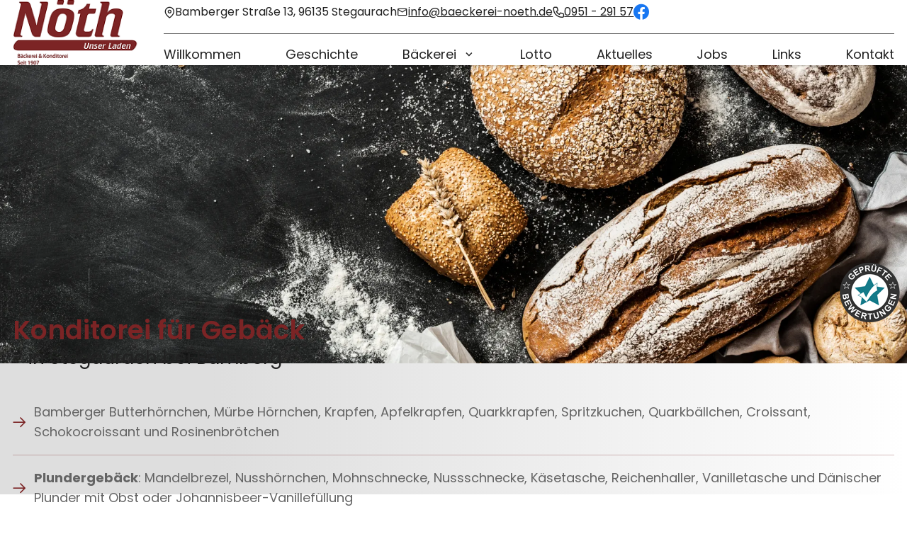

--- FILE ---
content_type: text/html; charset=UTF-8
request_url: https://www.baeckerei-noeth.de/baeckerei/gebaeck
body_size: 9857
content:
<!DOCTYPE html>
<html lang="de" data-fw-version="1.10.0" data-theme data-privacy-control="dark">

<head>
    <meta charset="utf-8">
    <title>Gebäck kaufen in Stegaurach | Plundergebäck vom Konditor</title>
        <meta name="description" content="Probieren Sie unser leckeres Geb&amp;auml;ck! Die B&amp;auml;ckerei &amp;amp; Konditorei N&amp;ouml;th bietet ✔ Plundergeb&amp;auml;ck ✔ Bl&amp;auml;tterteiggeb&amp;auml;ck ✔ Bamberger Butterh&amp;ouml;rnchen und mehr.">
        <meta property="og:title" content="Geb&amp;auml;ck kaufen in Stegaurach | Plundergeb&amp;auml;ck vom Konditor">
        <meta property="og:description" content="Probieren Sie unser leckeres Geb&amp;auml;ck! Die B&amp;auml;ckerei &amp;amp; Konditorei N&amp;ouml;th bietet ✔ Plundergeb&amp;auml;ck ✔ Bl&amp;auml;tterteiggeb&amp;auml;ck ✔ Bamberger Butterh&amp;ouml;rnchen und mehr.">
        <meta property="og:type" content="website">
        <meta property="og:url" content="https://www.baeckerei-noeth.de">
        <meta property="og:image" content="/images/social_branding.png">
        <meta property="og:site_name" content="Unser Laden B&amp;auml;ckerei Konditorei N&amp;ouml;th Stegaurach">    <meta name="author" content="Unser Laden Bäckerei Konditorei Nöth Stegaurach">
    <meta name="viewport" content="width=device-width, height=device-height, initial-scale=1.0">
    <meta name="thumbnail" content="/images/social_branding.png">
    <meta name="theme-color" content="#7B2425">
    <meta name="format-detection" content="telephone=no">
    <link rel="canonical" href="https://www.baeckerei-noeth.de/baeckerei/gebaeck">
    <!-- Fav Icon -->
    <link rel="icon" href="/favicon.ico" type="image/x-icon">
    <!-- Styles -->
    <link rel="stylesheet" href="/css/styles.css?v=1758626930" media="screen">
    <link rel="stylesheet" href="/css/print.css?v=1758626930" media="print">
    
                <style id="cms-theme-configuration-settings">
                  :root[data-theme] {
                        --base-font-size: 18;
                        --base-line-height: 28;
                        --base-border-radius: 8;
                        --h1-size: 40;
                        --h2-size: 36;
                        --h3-size: 32;
                        --h4-size: 28;
                        --h5-size: 24;
                        --h6-size: 20;
                        --color-primary-h: 359;
                        --color-primary-s: 54.7;
                        --color-primary-l: 31.2;
                        --color-primary-text-h: 0;
                        --color-primary-text-s: 0;
                        --color-primary-text-l: 100;
                        --color-secondary-h: 240;
                        --color-secondary-s: 31.2;
                        --color-secondary-l: 36.5;
                        --color-secondary-text-h: 0;
                        --color-secondary-text-s: 0;
                        --color-secondary-text-l: 100;
                        --color-tertiary-h: 0;
                        --color-tertiary-s: 0;
                        --color-tertiary-l: 74.9;
                        --color-tertiary-text-h: 0;
                        --color-tertiary-text-s: 0;
                        --color-tertiary-text-l: 30.2;
                        --color-background-h: 0;
                        --color-background-s: 0;
                        --color-background-l: 100;
                        --color-background-text-h: 0;
                        --color-background-text-s: 0;
                        --color-background-text-l: 39.2;
                        --color-surface-h: 0;
                        --color-surface-s: 0;
                        --color-surface-l: 95.3;
                        --color-surface-text-h: 0;
                        --color-surface-text-s: 0;
                        --color-surface-text-l: 12.9;
                        --color-surface-elevated-h: 0;
                        --color-surface-elevated-s: 0;
                        --color-surface-elevated-l: 25.9;
                        --color-surface-elevated-text-h: 0;
                        --color-surface-elevated-text-s: 0;
                        --color-surface-elevated-text-l: 100;
                        --color-warning-h: 0;
                        --color-warning-s: 64.4;
                        --color-warning-l: 50.4;
                        --color-warning-text-h: 0;
                        --color-warning-text-s: 0;
                        --color-warning-text-l: 100;
                        --color-border-h: 210;
                        --color-border-s: 9.9;
                        --color-border-l: 64.3;
                  }
                  :root[data-theme].contrast-intensify {
                        --color-primary-h: 357;
                        --color-primary-s: 68.5;
                        --color-primary-l: 24.9;
                        --color-secondary-h: 240;
                        --color-secondary-s: 33.8;
                        --color-secondary-l: 26.7;
                        --color-tertiary-h: 0;
                        --color-tertiary-s: 0;
                        --color-tertiary-l: 81.2;
                        --color-background-h: 0;
                        --color-background-s: 0;
                        --color-background-l: 100;
                        --color-surface-h: 0;
                        --color-surface-s: 0;
                        --color-surface-l: 87.1;
                        --color-surface-elevated-h: 0;
                        --color-surface-elevated-s: 0;
                        --color-surface-elevated-l: 16.9;
                        --color-warning-h: 0;
                        --color-warning-s: 65.3;
                        --color-warning-l: 44.1;
                        --color-border-h: 0;
                        --color-border-s: 0;
                        --color-border-l: 0;
                  }
                </style>
                <template id="cms-theme-fonts">
                  <style>
                    :root[data-theme] {
                    
                        --font-display: "Josefin Sans";
                        --font-display-light: 300;
                        --font-display-regular: 400;
                        --font-display-bold: 100;
                        --font-main: "Poppins";
                        --font-main-light: 300;
                        --font-main-regular: 400;
                        --font-main-semibold: 600;
                        --font-main-bold: 700;
                    }
                  </style>
                </template>
                <script type="application/json" data-translations>{"Form data is not valid!":"Formulardaten sind ung\u00fcltig!","FORM_SUBMISSION_ERROR":"Die E-Mail wurde nicht gesendet, weil die folgenden Fehler aufgetreten sind:","FORM_SUBMISSION_SUCCESS":"E-Mail erfolgreich gesendet","Calculate route":"Route berechnen","The field is required":"Dieses Feld ist erforderlich","Invalid email address":"Die E-Mail-Adresse ist ung\u00fcltig","privacyPolicy_not_accepted":"Das Feld Datenschutzerkl\u00e4rung ist obligatorisch"}</script><script type="text/javascript">(function (root) {
    let translations;

    root.__ = function (message) {
        if (translations === (void 0)) {
            let el = document.querySelector('script[data-translations]');

            try {
                translations = JSON.parse(el.textContent);
            } catch (e) {
                translations = {};
            }
        }

        return message in translations ? translations[message] : message;
    };
})(window);</script></head>

<body class="main-template no-js lang-de Baeckerei Baeckerei-Gebaeck Gebaeck baeckerei baeckerei-gebaeck" style="opacity:0">
    <input type="checkbox" id="navi-toggled">
    <div tabindex="-1" data-reset-focus id="back-to-top"></div>
    <a href="#content" tabindex="0" title="Navigation überspringen" class="tab-btn">Navigation überspringen</a>
    <a href="/sitemap" tabindex="0" title="Sitemap anzeigen" rel="nofollow" class="tab-btn">Sitemap anzeigen</a>

    <ul id="quickbar" aria-label="Hauptmenü">
        <li class="branding">
            <a href="/" title="Bäckerei &amp; Konditorei Nöth in Stegaurach bei Bamberg ">
                <img src=" ../../images/layout/Logo.png" alt="Unser Laden Bäckerei Konditorei Nöth Stegaurach">
            </a>
        </li>
        <!-- <li class="contact-items">
            <a href='tel:+4995129157' title='Jetzt telefonisch Kontakt mit Unser Laden B&auml;ckerei Konditorei N&ouml;th Stegaurach in 96135 Stegaurach aufnehmen' class='phone' data-event-type='click' data-event-name='Click To Call'>0951 - 291 57</a>            <a href="//www.baeckerei-noeth.de" class="escape email" title="Schreiben Sie Unser Laden Bäckerei Konditorei Nöth Stegaurach in 96135 Stegaurach eine E-Mail." data-email='{"name":"info","host":"baeckerei-noeth.de"}'>info<span class="escape">&part;</span>baeckerei-noeth.de</a>        </li> -->
        <li class="accessibility-bar"></li>
        <li>
            <label for="navi-toggled">
                <span aria-haspopup="true" tabindex="0" aria-label="Hauptnavigation öffnen" role="button" data-tooltip="focus-visible" class="contrast-intensify-border">Menü
                    <svg viewBox="0 0 32 32">
                        <path d="M25 10H9S9 8.2 9 6C9 3.5 10.8 2 13 2S17 3.8 17 6V26C17 28.2 18.8 30 21 30S25 28.2 25 26 25 22 25 22H9">
                        </path>
                        <path d="M9 16H25" />
                    </svg>
                </span>
            </label>
        </li>
    </ul>

    <div data-navigation-status aria-live="assertive" aria-relevant="text" aria-atomic="true" role="status" aria-hidden="false" class="visually-hidden"></div>

    <div class="first-level" id="navigation">
        <nav>
            <div style="background-size: cover;" class="cms-container-el default-container">
<div class="row navi-row stretch start">
<div class="col large-2 branding-col">
<a title="Bäckerei &amp; Konditorei Nöth in Stegaurach bei Bamberg" class="cms-logo cms-branding" href="/" target="_self">
<img src="/upload/logo/logo.png" alt="Bäckerei &amp; Konditorei Nöth in Stegaurach bei Bamberg" decoding="async" width="192" height="100">
</a>
</div>
<div class="col large-10 huge-8 navi-right">
<div style="background-size: cover;" class="cms-container-el contacts">
<div class="cms-html">
<span class="icon icon-map-pin">Bamberger Straße 13, 96135 Stegaurach</span>
<span class="icon icon-envelope"><a href="//www.baeckerei-noeth.de" class="escape email" title="Schreiben Sie Unser Laden Bäckerei Konditorei Nöth Stegaurach in 96135 Stegaurach eine E-Mail." data-email="{&quot;name&quot;:&quot;info&quot;,&quot;host&quot;:&quot;baeckerei-noeth.de&quot;}">info<span class="escape">∂</span>baeckerei-noeth.de</a></span>
<span class="icon icon-phone1"><a href="tel:+4995129157" title="Jetzt telefonisch Kontakt mit Unser Laden Bäckerei Konditorei Nöth Stegaurach in 96135 Stegaurach aufnehmen" class="phone" data-event-type="click" data-event-name="Click To Call">0951 - 291 57</a></span>
<a class="facebook icon icon-facebook" href="https://www.facebook.com/people/Unser-Laden-B%C3%A4ckerei-Konditorei-N%C3%B6th-Stegaurach/100057142132531/#" title="Besuchen Sie uns auf Facebook"></a></div>
</div>
<div class="cms-navi navi-main" id="navi-main">
<ul class="navi">
<li class="index">
<a title="Bäckerei &amp; Konditorei Nöth in Stegaurach bei Bamberg" class="index" href="/" target="_self">
Willkommen</a>
</li>
<li class="geschichte">
<a title="Konditor in Stegaurach bei Bamberg | unsere Geschichte" class="geschichte" href="/geschichte" target="_self">
Geschichte</a>
</li>
<li class="baeckerei active has-sub">
<a title="Bäcker und Konditor in Stegaurach bei Bamberg | Bäckerei" class="baeckerei active" href="/baeckerei/" target="_self">
Bäckerei</a>
<ul class="sub">
<li class="baeckerei-uebersicht">
<a title="Bäckerei in Stegaurach bei Bamberg | Produktübersicht" class="baeckerei-uebersicht" href="/baeckerei/uebersicht" target="_self">
Übersicht</a>
</li>
<li class="baeckerei-kaffeeecke">
<a title="Café in Stegaurach bei Bamberg | Kaffee trinken gehen" class="baeckerei-kaffeeecke" href="/baeckerei/kaffeeecke" target="_self">
Kaffeeecke</a>
</li>
<li class="baeckerei-brote">
<a title="Brot kaufen in Stegaurach | Kornlaib und Bergsteigerbrot" class="baeckerei-brote" href="/baeckerei/brote" target="_self">
Brote</a>
</li>
<li class="baeckerei-broetchen">
<a title="Brötchen kaufen in Stegaurach bei Bamberg | Kaiserbrötchen" class="baeckerei-broetchen" href="/baeckerei/broetchen" target="_self">
Brötchen</a>
</li>
<li class="baeckerei-gebaeck active">
<a title="Gebäck kaufen in Stegaurach | Plundergebäck vom Konditor" class="baeckerei-gebaeck active" href="/baeckerei/gebaeck" target="_self">
Gebäck</a>
</li>
<li class="baeckerei-kuchen-torten">
<a title="Konditorei in Stegaurach | Kuchen und Torten kaufen" class="baeckerei-kuchen-torten" href="/baeckerei/kuchen-torten" target="_self">
Kuchen / Torten</a>
</li>
</ul>
</li>
<li class="lotto">
<a title="Lottoannahmestelle in Stegaurach bei Bamberg | Lotto abgeben" class="lotto" href="/lotto" target="_self">
Lotto</a>
</li>
<li class="aktuelles">
<a title="Kuchen essen und Kaffee trinken in Stegaurach | Aktuelles" class="aktuelles" href="/aktuelles" target="_self">
Aktuelles</a>
</li>
<li class="jobs">
<a title="Jobs in der Bäckerei Nöth in Stegaurach bei Bamberg" class="jobs" href="/jobs/" target="_self">
Jobs</a>
</li>
<li class="links">
<a title="Bäckerei mit Café in Stegaurach bei Bamberg | Links" class="links" href="/links" target="_self">
Links</a>
</li>
<li class="kontakt">
<a title="Ihr Kontakt zu uns | Unser Laden Bäckerei Konditorei Nöth Stegaurach aus Stegaurach" class="kontakt" href="/kontakt/" target="_self">
Kontakt</a>
</li>
</ul>
</div>
</div>
</div>
</div>
        </nav>
    </div>

    <div id="page-wrap">

                    <header id="header">
                <div style="background-size: cover;" class="cms-container-el default-container">
<div style="background-size: cover;" class="cms-container-el background-image-container">
<figure style="width: 100%; height: auto;" class="cms-image lightbox-zoom-image background-image header-bg">
<picture>
<source media="(max-width:640px)" srcset="/upload/small/header_315_small_x1_7SJuFzrruh.webp 1x, /upload/small/header_315_small_x2_mfRauIZRuL.webp 2x" type="image/webp">
<source media="(max-width:640px)" srcset="/upload/small/header_315_small_ljy7A1io8F.jpg" type="image/jpg">
<source media="(max-width:760px)" srcset="/upload/medium/header_315_medium_x1_st1Cq37N0x.webp 1x, /upload/medium/header_315_medium_x2_Mgqtz08ONT.webp 2x" type="image/webp">
<source media="(max-width:760px)" srcset="/upload/medium/header_315_medium_KhnLiRBceS.jpg" type="image/jpg">
<source media="(min-width:760px)" srcset="/upload/large/header_315_large_x1_XtoX10_cO_.webp 1x, /upload/large/header_315_large_x2_Mq0WqT5j8M.webp 2x" type="image/webp">
<source media="(min-width:760px)" srcset="/upload/large/header_315_large_-wHAeCnc8b.jpg" type="image/jpg">
<img src="/upload/large/header_315_large_-wHAeCnc8b.jpg" alt="Verschiedene Brotsorten auf bemehlter Fläche mit Weizenähre" decoding="async">
</picture>
</figure>
</div>
</div>
            </header>
                <main id="content">
            <div style="background-size: cover;" class="cms-container-el default-container">
<div style="background-size: cover;" class="cms-container-el padding-outer no-top">
<div class="row section start middle">
<div class="col">
<h1 class="cms-title">
Konditorei für Gebäck<span>- in Stegaurach bei Bamberg</span></h1>
<div class="cms-article">
<ul class="styled-lis">
<li>Bamberger Butterhörnchen, Mürbe Hörnchen, Krapfen, Apfelkrapfen, Quarkkrapfen, Spritzkuchen, Quarkbällchen, Croissant, Schokocroissant und Rosinenbrötchen</li>
<li><strong>Plundergebäck</strong>: Mandelbrezel, Nusshörnchen, Mohnschnecke, Nussschnecke, Käsetasche, Reichenhaller, Vanilletasche und Dänischer Plunder mit Obst oder Johannisbeer-Vanillefüllung</li>
<li><strong>Blätterteiggebäck</strong>: Aprikosendreieck, Apfeltasche und Quarkkörbchen</li>
<li>und vieles mehr</li>
</ul></div>
<a title="Bäckerei in Stegaurach bei Bamberg | Produktübersicht" class="cms-button btn" href="/baeckerei/uebersicht" target="_self">
Unsere Sortiment</a>
</div>
</div>
</div>
<div style="background-size: cover;" class="cms-container-el">
<div class="row stretch start">
<div class="col">
<div class="cms-gallery modalGallery cms-el-row" data-gallery-element data-gallery-element-type="LazyLoading" data-gallery-ajax-loading="true" data-gallery-items-per-page="10">
<div style="width: 100%; height: auto;" class="cms-gallery-image cms-el-col cms-el-col-6 cms-el-tiny-6 cms-el-small-4 cms-el-medium-4 cms-el-large-3 cms-el-giant-3 cms-el-huge-2 cms-el-full-2 modalGallery-1" data-imagegallery>
<figure>
<a title="Mit Vanille gefüllte Plunderstücke mit Puderzucker" class href="/upload/galleries/gallery_6895c037699579acfe4c427d/resized/0-gebaeck02_resized_GkfgcRVmhn.jpg" target="_blank">
<picture>
<source media="(max-width:640px)" srcset="[data-uri] 1x" data-cms-srcset="/upload/galleries/gallery_6895c037699579acfe4c427d/small/0-gebaeck02_small_x1_dRsafYtuUe.webp 1x, /upload/galleries/gallery_6895c037699579acfe4c427d/small/0-gebaeck02_small_x2_AFswhUx5X8.webp 2x" type="image/webp">
<source media="(max-width:640px)" srcset="[data-uri] 1x" data-cms-srcset="/upload/galleries/gallery_6895c037699579acfe4c427d/small/0-gebaeck02_small_AsVqUw0BSe.jpg" type="image/jpg">
<source media="(max-width:760px)" srcset="[data-uri] 1x" data-cms-srcset="/upload/galleries/gallery_6895c037699579acfe4c427d/medium/0-gebaeck02_medium_x1_3mQJKUg3UW.webp 1x, /upload/galleries/gallery_6895c037699579acfe4c427d/medium/0-gebaeck02_medium_x2_X4TF9yeqfH.webp 2x" type="image/webp">
<source media="(max-width:760px)" srcset="[data-uri] 1x" data-cms-srcset="/upload/galleries/gallery_6895c037699579acfe4c427d/medium/0-gebaeck02_medium_7ZX4hROuAV.jpg" type="image/jpg">
<source media="(min-width:760px)" srcset="[data-uri] 1x" data-cms-srcset="/upload/galleries/gallery_6895c037699579acfe4c427d/large/0-gebaeck02_large_x1_GMaFT05FNB.webp 1x, /upload/galleries/gallery_6895c037699579acfe4c427d/large/0-gebaeck02_large_x2_6OZEoXiLnB.webp 2x" type="image/webp">
<source media="(min-width:760px)" srcset="[data-uri] 1x" data-cms-srcset="/upload/galleries/gallery_6895c037699579acfe4c427d/large/0-gebaeck02_large_wOSPoQGU4A.jpg" type="image/jpg">
<img alt="Mit Vanille gefüllte Plunderstücke mit Puderzucker" width="450" height="450" data-cms-src="/upload/galleries/gallery_6895c037699579acfe4c427d/large/0-gebaeck02_large_wOSPoQGU4A.jpg" src="[data-uri]" data-image-el data-image-visible decoding="async">
</picture>
</a>
</figure>
</div>
<div style="width: 100%; height: auto;" class="cms-gallery-image cms-el-col cms-el-col-6 cms-el-tiny-6 cms-el-small-4 cms-el-medium-4 cms-el-large-3 cms-el-giant-3 cms-el-huge-2 cms-el-full-2 modalGallery-2" data-imagegallery>
<figure>
<a title="Kleine runde Gebäckstücke mit Puderzucker bestäubt" class href="/upload/galleries/gallery_6895c037699579acfe4c427d/resized/0-gebaeck03_resized_fLT_XMMCjP.jpg" target="_blank">
<picture>
<source media="(max-width:640px)" srcset="[data-uri] 1x" data-cms-srcset="/upload/galleries/gallery_6895c037699579acfe4c427d/small/0-gebaeck03_small_x1_Hi70b4A3aj.webp 1x, /upload/galleries/gallery_6895c037699579acfe4c427d/small/0-gebaeck03_small_x2_neOYzPqQrW.webp 2x" type="image/webp">
<source media="(max-width:640px)" srcset="[data-uri] 1x" data-cms-srcset="/upload/galleries/gallery_6895c037699579acfe4c427d/small/0-gebaeck03_small_tel1DtIFro.jpg" type="image/jpg">
<source media="(max-width:760px)" srcset="[data-uri] 1x" data-cms-srcset="/upload/galleries/gallery_6895c037699579acfe4c427d/medium/0-gebaeck03_medium_x1_GFY9iv3PCg.webp 1x, /upload/galleries/gallery_6895c037699579acfe4c427d/medium/0-gebaeck03_medium_x2_hmeccrJvFJ.webp 2x" type="image/webp">
<source media="(max-width:760px)" srcset="[data-uri] 1x" data-cms-srcset="/upload/galleries/gallery_6895c037699579acfe4c427d/medium/0-gebaeck03_medium_pu3zdJ3Snu.jpg" type="image/jpg">
<source media="(min-width:760px)" srcset="[data-uri] 1x" data-cms-srcset="/upload/galleries/gallery_6895c037699579acfe4c427d/large/0-gebaeck03_large_x1_TwYZW9f2J3.webp 1x, /upload/galleries/gallery_6895c037699579acfe4c427d/large/0-gebaeck03_large_x2_mNT_7aoZX4.webp 2x" type="image/webp">
<source media="(min-width:760px)" srcset="[data-uri] 1x" data-cms-srcset="/upload/galleries/gallery_6895c037699579acfe4c427d/large/0-gebaeck03_large_fBWAUXxpSu.jpg" type="image/jpg">
<img alt="Kleine runde Gebäckstücke mit Puderzucker bestäubt" width="450" height="450" data-cms-src="/upload/galleries/gallery_6895c037699579acfe4c427d/large/0-gebaeck03_large_fBWAUXxpSu.jpg" src="[data-uri]" data-image-el data-image-visible decoding="async">
</picture>
</a>
</figure>
</div>
<div style="width: 100%; height: auto;" class="cms-gallery-image cms-el-col cms-el-col-6 cms-el-tiny-6 cms-el-small-4 cms-el-medium-4 cms-el-large-3 cms-el-giant-3 cms-el-huge-2 cms-el-full-2 modalGallery-3" data-imagegallery>
<figure>
<a title="Verschiedene süße Backwaren mit Puderzucker, Glasur, Zimt und Smarties" class href="/upload/galleries/gallery_6895c037699579acfe4c427d/resized/0-gebaeck04_resized_uW_JKYv7bK.jpg" target="_blank">
<picture>
<source media="(max-width:640px)" srcset="[data-uri] 1x" data-cms-srcset="/upload/galleries/gallery_6895c037699579acfe4c427d/small/0-gebaeck04_small_x1_sIgT2B0t4f.webp 1x, /upload/galleries/gallery_6895c037699579acfe4c427d/small/0-gebaeck04_small_x2_Sn-WhoU9Xp.webp 2x" type="image/webp">
<source media="(max-width:640px)" srcset="[data-uri] 1x" data-cms-srcset="/upload/galleries/gallery_6895c037699579acfe4c427d/small/0-gebaeck04_small_a6Zvoa0AuV.jpg" type="image/jpg">
<source media="(max-width:760px)" srcset="[data-uri] 1x" data-cms-srcset="/upload/galleries/gallery_6895c037699579acfe4c427d/medium/0-gebaeck04_medium_x1_A4nIUueNnL.webp 1x, /upload/galleries/gallery_6895c037699579acfe4c427d/medium/0-gebaeck04_medium_x2_-OQMlmYEPr.webp 2x" type="image/webp">
<source media="(max-width:760px)" srcset="[data-uri] 1x" data-cms-srcset="/upload/galleries/gallery_6895c037699579acfe4c427d/medium/0-gebaeck04_medium_Ct1lE1WZ7s.jpg" type="image/jpg">
<source media="(min-width:760px)" srcset="[data-uri] 1x" data-cms-srcset="/upload/galleries/gallery_6895c037699579acfe4c427d/large/0-gebaeck04_large_x1_IvDcqiUTtQ.webp 1x, /upload/galleries/gallery_6895c037699579acfe4c427d/large/0-gebaeck04_large_x2_jC71tB6RVX.webp 2x" type="image/webp">
<source media="(min-width:760px)" srcset="[data-uri] 1x" data-cms-srcset="/upload/galleries/gallery_6895c037699579acfe4c427d/large/0-gebaeck04_large_8mIFrHrykw.jpg" type="image/jpg">
<img alt="Verschiedene süße Backwaren mit Puderzucker, Glasur, Zimt und Smarties" width="450" height="450" data-cms-src="/upload/galleries/gallery_6895c037699579acfe4c427d/large/0-gebaeck04_large_8mIFrHrykw.jpg" src="[data-uri]" data-image-el data-image-visible decoding="async">
</picture>
</a>
</figure>
</div>
<div style="width: 100%; height: auto;" class="cms-gallery-image cms-el-col cms-el-col-6 cms-el-tiny-6 cms-el-small-4 cms-el-medium-4 cms-el-large-3 cms-el-giant-3 cms-el-huge-2 cms-el-full-2 modalGallery-4" data-imagegallery>
<figure>
<a title="Bäckereitheke mit vielfältigem Gebäck hinter Glas" class href="/upload/galleries/gallery_6895c037699579acfe4c427d/resized/gebaeck-01_resized_9N20D-ZeXf.jpg" target="_blank">
<picture>
<source media="(max-width:640px)" srcset="[data-uri] 1x" data-cms-srcset="/upload/galleries/gallery_6895c037699579acfe4c427d/small/gebaeck-01_small_x1_4f4jKbHZ9q.webp 1x, /upload/galleries/gallery_6895c037699579acfe4c427d/small/gebaeck-01_small_x2_lWGCwi2102.webp 2x" type="image/webp">
<source media="(max-width:640px)" srcset="[data-uri] 1x" data-cms-srcset="/upload/galleries/gallery_6895c037699579acfe4c427d/small/gebaeck-01_small_JXJpbGoFKN.jpg" type="image/jpg">
<source media="(max-width:760px)" srcset="[data-uri] 1x" data-cms-srcset="/upload/galleries/gallery_6895c037699579acfe4c427d/medium/gebaeck-01_medium_x1_9omnLY5J7e.webp 1x, /upload/galleries/gallery_6895c037699579acfe4c427d/medium/gebaeck-01_medium_x2_46YbKKjTZY.webp 2x" type="image/webp">
<source media="(max-width:760px)" srcset="[data-uri] 1x" data-cms-srcset="/upload/galleries/gallery_6895c037699579acfe4c427d/medium/gebaeck-01_medium_ulRUOl_EZb.jpg" type="image/jpg">
<source media="(min-width:760px)" srcset="[data-uri] 1x" data-cms-srcset="/upload/galleries/gallery_6895c037699579acfe4c427d/large/gebaeck-01_large_x1_Vvyhwns8Px.webp 1x, /upload/galleries/gallery_6895c037699579acfe4c427d/large/gebaeck-01_large_x2_EKlx6oZnuk.webp 2x" type="image/webp">
<source media="(min-width:760px)" srcset="[data-uri] 1x" data-cms-srcset="/upload/galleries/gallery_6895c037699579acfe4c427d/large/gebaeck-01_large_WRuxdD5UMT.jpg" type="image/jpg">
<img alt="Bäckereitheke mit vielfältigem Gebäck hinter Glas" width="450" height="450" data-cms-src="/upload/galleries/gallery_6895c037699579acfe4c427d/large/gebaeck-01_large_WRuxdD5UMT.jpg" src="[data-uri]" data-image-el data-image-visible decoding="async">
</picture>
</a>
</figure>
</div>
<div style="width: 100%; height: auto;" class="cms-gallery-image cms-el-col cms-el-col-6 cms-el-tiny-6 cms-el-small-4 cms-el-medium-4 cms-el-large-3 cms-el-giant-3 cms-el-huge-2 cms-el-full-2 modalGallery-5" data-imagegallery>
<figure>
<a title="Mehrere gezuckerte Krapfen nebeneinander" class href="/upload/galleries/gallery_6895c037699579acfe4c427d/resized/gebaeck-02_resized_sH8tuaC7pk.jpg" target="_blank">
<picture>
<source media="(max-width:640px)" srcset="[data-uri] 1x" data-cms-srcset="/upload/galleries/gallery_6895c037699579acfe4c427d/small/gebaeck-02_small_x1_2-sK84EW2K.webp 1x, /upload/galleries/gallery_6895c037699579acfe4c427d/small/gebaeck-02_small_x2_WGIkj1hGga.webp 2x" type="image/webp">
<source media="(max-width:640px)" srcset="[data-uri] 1x" data-cms-srcset="/upload/galleries/gallery_6895c037699579acfe4c427d/small/gebaeck-02_small_I_sROlDwzZ.jpg" type="image/jpg">
<source media="(max-width:760px)" srcset="[data-uri] 1x" data-cms-srcset="/upload/galleries/gallery_6895c037699579acfe4c427d/medium/gebaeck-02_medium_x1_BQpubKmbSu.webp 1x, /upload/galleries/gallery_6895c037699579acfe4c427d/medium/gebaeck-02_medium_x2_7K_5L4Gw0p.webp 2x" type="image/webp">
<source media="(max-width:760px)" srcset="[data-uri] 1x" data-cms-srcset="/upload/galleries/gallery_6895c037699579acfe4c427d/medium/gebaeck-02_medium_m0o2DAKbw9.jpg" type="image/jpg">
<source media="(min-width:760px)" srcset="[data-uri] 1x" data-cms-srcset="/upload/galleries/gallery_6895c037699579acfe4c427d/large/gebaeck-02_large_x1_VYakrPpvgC.webp 1x, /upload/galleries/gallery_6895c037699579acfe4c427d/large/gebaeck-02_large_x2_yQTrb-JL8d.webp 2x" type="image/webp">
<source media="(min-width:760px)" srcset="[data-uri] 1x" data-cms-srcset="/upload/galleries/gallery_6895c037699579acfe4c427d/large/gebaeck-02_large_xp_EPAt8e_.jpg" type="image/jpg">
<img alt="Mehrere gezuckerte Krapfen nebeneinander" width="450" height="450" data-cms-src="/upload/galleries/gallery_6895c037699579acfe4c427d/large/gebaeck-02_large_xp_EPAt8e_.jpg" src="[data-uri]" data-image-el data-image-visible decoding="async">
</picture>
</a>
</figure>
</div>
<div style="width: 100%; height: auto;" class="cms-gallery-image cms-el-col cms-el-col-6 cms-el-tiny-6 cms-el-small-4 cms-el-medium-4 cms-el-large-3 cms-el-giant-3 cms-el-huge-2 cms-el-full-2 modalGallery-6" data-imagegallery>
<figure>
<a title="Unterschiedliche Backwaren" class href="/upload/galleries/gallery_6895c037699579acfe4c427d/resized/gebaeck-03_resized_2ok_4EyV8o.jpg" target="_blank">
<picture>
<source media="(max-width:640px)" srcset="[data-uri] 1x" data-cms-srcset="/upload/galleries/gallery_6895c037699579acfe4c427d/small/gebaeck-03_small_x1_Glvxi7oJfQ.webp 1x, /upload/galleries/gallery_6895c037699579acfe4c427d/small/gebaeck-03_small_x2_cdg6HBHJYY.webp 2x" type="image/webp">
<source media="(max-width:640px)" srcset="[data-uri] 1x" data-cms-srcset="/upload/galleries/gallery_6895c037699579acfe4c427d/small/gebaeck-03_small_LruIpMVHqW.jpg" type="image/jpg">
<source media="(max-width:760px)" srcset="[data-uri] 1x" data-cms-srcset="/upload/galleries/gallery_6895c037699579acfe4c427d/medium/gebaeck-03_medium_x1_Ik5E1TjKEw.webp 1x, /upload/galleries/gallery_6895c037699579acfe4c427d/medium/gebaeck-03_medium_x2_Q7DN4HeyhC.webp 2x" type="image/webp">
<source media="(max-width:760px)" srcset="[data-uri] 1x" data-cms-srcset="/upload/galleries/gallery_6895c037699579acfe4c427d/medium/gebaeck-03_medium_tudRpxEZtR.jpg" type="image/jpg">
<source media="(min-width:760px)" srcset="[data-uri] 1x" data-cms-srcset="/upload/galleries/gallery_6895c037699579acfe4c427d/large/gebaeck-03_large_x1_HuKabaQ6eQ.webp 1x, /upload/galleries/gallery_6895c037699579acfe4c427d/large/gebaeck-03_large_x2_S4NudsrbmP.webp 2x" type="image/webp">
<source media="(min-width:760px)" srcset="[data-uri] 1x" data-cms-srcset="/upload/galleries/gallery_6895c037699579acfe4c427d/large/gebaeck-03_large__zIeL2_VTM.jpg" type="image/jpg">
<img alt="Unterschiedliche Backwaren" width="450" height="450" data-cms-src="/upload/galleries/gallery_6895c037699579acfe4c427d/large/gebaeck-03_large__zIeL2_VTM.jpg" src="[data-uri]" data-image-el data-image-visible decoding="async">
</picture>
</a>
</figure>
</div>
<div style="width: 100%; height: auto;" class="cms-gallery-image cms-el-col cms-el-col-6 cms-el-tiny-6 cms-el-small-4 cms-el-medium-4 cms-el-large-3 cms-el-giant-3 cms-el-huge-2 cms-el-full-2 modalGallery-7" data-imagegallery>
<figure>
<a title="Krapfen mit Zucker und Croissants" class href="/upload/galleries/gallery_6895c037699579acfe4c427d/resized/gebaeck-04_resized_gCmV9NCopB.jpg" target="_blank">
<picture>
<source media="(max-width:640px)" srcset="[data-uri] 1x" data-cms-srcset="/upload/galleries/gallery_6895c037699579acfe4c427d/small/gebaeck-04_small_x1_y_xflWA5tq.webp 1x, /upload/galleries/gallery_6895c037699579acfe4c427d/small/gebaeck-04_small_x2_1XDgimyS02.webp 2x" type="image/webp">
<source media="(max-width:640px)" srcset="[data-uri] 1x" data-cms-srcset="/upload/galleries/gallery_6895c037699579acfe4c427d/small/gebaeck-04_small_ij8unI0QZe.jpg" type="image/jpg">
<source media="(max-width:760px)" srcset="[data-uri] 1x" data-cms-srcset="/upload/galleries/gallery_6895c037699579acfe4c427d/medium/gebaeck-04_medium_x1_bioxK16Q0L.webp 1x, /upload/galleries/gallery_6895c037699579acfe4c427d/medium/gebaeck-04_medium_x2_-r8T0bZNs_.webp 2x" type="image/webp">
<source media="(max-width:760px)" srcset="[data-uri] 1x" data-cms-srcset="/upload/galleries/gallery_6895c037699579acfe4c427d/medium/gebaeck-04_medium_EgtKvxiUkF.jpg" type="image/jpg">
<source media="(min-width:760px)" srcset="[data-uri] 1x" data-cms-srcset="/upload/galleries/gallery_6895c037699579acfe4c427d/large/gebaeck-04_large_x1_q1b_PZnYU7.webp 1x, /upload/galleries/gallery_6895c037699579acfe4c427d/large/gebaeck-04_large_x2_7GPTS2u3VM.webp 2x" type="image/webp">
<source media="(min-width:760px)" srcset="[data-uri] 1x" data-cms-srcset="/upload/galleries/gallery_6895c037699579acfe4c427d/large/gebaeck-04_large_b0-whtXVz1.jpg" type="image/jpg">
<img alt="Krapfen mit Zucker und Croissants" width="450" height="450" data-cms-src="/upload/galleries/gallery_6895c037699579acfe4c427d/large/gebaeck-04_large_b0-whtXVz1.jpg" src="[data-uri]" data-image-el data-image-visible decoding="async">
</picture>
</a>
</figure>
</div>
<div style="width: 100%; height: auto;" class="cms-gallery-image cms-el-col cms-el-col-6 cms-el-tiny-6 cms-el-small-4 cms-el-medium-4 cms-el-large-3 cms-el-giant-3 cms-el-huge-2 cms-el-full-2 modalGallery-8" data-imagegallery>
<figure>
<a title="Gefüllte Plunderstücke mit Frucht und Zuckerguss" class href="/upload/galleries/gallery_6895c037699579acfe4c427d/resized/0-geba-ck01_resized_L2SWLFf8oI.jpg" target="_blank">
<picture>
<source media="(max-width:640px)" srcset="[data-uri] 1x" data-cms-srcset="/upload/galleries/gallery_6895c037699579acfe4c427d/small/0-geba-ck01_small_x1_VEAP4in8Fk.webp 1x, /upload/galleries/gallery_6895c037699579acfe4c427d/small/0-geba-ck01_small_x2_DegaRdCsJL.webp 2x" type="image/webp">
<source media="(max-width:640px)" srcset="[data-uri] 1x" data-cms-srcset="/upload/galleries/gallery_6895c037699579acfe4c427d/small/0-geba-ck01_small_QFu-Abjja0.jpg" type="image/jpg">
<source media="(max-width:760px)" srcset="[data-uri] 1x" data-cms-srcset="/upload/galleries/gallery_6895c037699579acfe4c427d/medium/0-geba-ck01_medium_x1_i9_BEk-63Q.webp 1x, /upload/galleries/gallery_6895c037699579acfe4c427d/medium/0-geba-ck01_medium_x2_UhuAnzhTRs.webp 2x" type="image/webp">
<source media="(max-width:760px)" srcset="[data-uri] 1x" data-cms-srcset="/upload/galleries/gallery_6895c037699579acfe4c427d/medium/0-geba-ck01_medium_V8S4uoCCqO.jpg" type="image/jpg">
<source media="(min-width:760px)" srcset="[data-uri] 1x" data-cms-srcset="/upload/galleries/gallery_6895c037699579acfe4c427d/large/0-geba-ck01_large_x1_fJ5L6oGrEO.webp 1x, /upload/galleries/gallery_6895c037699579acfe4c427d/large/0-geba-ck01_large_x2_s4df1gZ7du.webp 2x" type="image/webp">
<source media="(min-width:760px)" srcset="[data-uri] 1x" data-cms-srcset="/upload/galleries/gallery_6895c037699579acfe4c427d/large/0-geba-ck01_large_U73by9bSn-.jpg" type="image/jpg">
<img alt="Gefüllte Plunderstücke mit Frucht und Zuckerguss" width="450" height="450" data-cms-src="/upload/galleries/gallery_6895c037699579acfe4c427d/large/0-geba-ck01_large_U73by9bSn-.jpg" src="[data-uri]" data-image-el data-image-visible decoding="async">
</picture>
</a>
</figure>
</div>
</div>
</div>
</div>
</div>
</div>
        </main>
        <footer id="footer">
            <div style="background-size: cover;" class="cms-container-el default-container">
<div style="background-size: cover;" class="cms-container-el cta background-image-container">
<figure style="width: 100%; height: auto;" class="cms-image lightbox-zoom-image background-image">
<picture>
<source media="(max-width:640px)" data-pic-cms-srcset="/upload/small/footer_small_x1_7i6H5aUfWQ.webp 1x, /upload/small/footer_small_x2_tEt88f9cAg.webp 2x" srcset="[data-uri] 1x" type="image/webp">
<source media="(max-width:640px)" data-pic-cms-srcset="/upload/small/footer_small_vTRa7Tjtdf.jpg" srcset="[data-uri] 1x" type="image/jpg">
<source media="(max-width:760px)" data-pic-cms-srcset="/upload/medium/footer_medium_x1_j7xWO9F4NG.webp 1x, /upload/medium/footer_medium_x2_0FZGNC7H3x.webp 2x" srcset="[data-uri] 1x" type="image/webp">
<source media="(max-width:760px)" data-pic-cms-srcset="/upload/medium/footer_medium_tDuVcGH3YV.jpg" srcset="[data-uri] 1x" type="image/jpg">
<source media="(min-width:760px)" data-pic-cms-srcset="/upload/large/footer_large_x1_zN2xUG9tDy.webp 1x, /upload/large/footer_large_x2_cFbZMunm_9.webp 2x" srcset="[data-uri] 1x" type="image/webp">
<source media="(min-width:760px)" data-pic-cms-srcset="/upload/large/footer_large_W37kTVstn_.jpg" srcset="[data-uri] 1x" type="image/jpg">
<img data-pic-cms-src="/upload/large/footer_large_W37kTVstn_.jpg" src="[data-uri]" alt="Verschiedene Brotsorten auf bemehlter dunkler Fläche mit Weizen und Messer" decoding="async">
</picture>
</figure>
<div class="row stretch center">
<div class="col huge-8 large-10">
<div style="background-size: cover;" class="cms-container-el cta-box">
<span class="cms-title h2 claim">
Sie haben Fragen?</span>
<div class="cms-article cta-text">

<p>Bei Fragen vor Ihrem Besuch bei uns in Stegaurach bei Bamberg - Rufen Sie uns an! Sollten Sie Fragen zum Sortiment unserer Bäckerei haben oder Wünsche haben,&nbsp;kontaktieren&nbsp;Sie uns oder schauen einfach direkt bei uns vorbei.</p>
</div>
<div style="background-size: cover;" class="cms-container-el btn-box">
<a title="Ihr Kontakt zu uns | Unser Laden Bäckerei Konditorei Nöth Stegaurach aus Stegaurach" class="cms-button btn" href="/kontakt/" target="_self">
Jetzt Kontakt aufnehmen</a>
</div>
</div>
</div>
</div>
</div>
<div style="background-size: cover;" class="cms-container-el footer-map">
<div class="row break-left stretch start">
<div class="col giant-4 giant-suffix-0 full-5 large-auto">
<div style="width: 100%; height:460px;" class="cms-map">
<div data-route-planner>
<iframe style="width: 100%; height:460px;" data-iframe="googlemaps" title="Karte" data-map-el-lazy-load data-src="https://www.google.com/maps/embed/v1/place?key=AIzaSyCL16T3evFhuQOfX2a9Wtv7u7hfcTSGnGY&amp;zoom=14&amp;q=Unser%2BLaden%2BB%C3%A4ckerei%2BKonditorei%2BN%C3%B6th%2BStegaurach%2C%2BBamberger%2BStra%C3%9Fe%2B13%2C%2B96135%2BStegaurach%2B" allowfullscreen></iframe></div>
</div>
</div>
<div class="col giant-8 huge-7 contacts">
<div style="background-size: cover;" class="cms-container-el infos-left">
<div class="cms-html">
<div><span class="company-name"><strong>Unser Laden Bäckerei Konditorei Nöth Stegaurach</strong></span>
    <span>Bamberger Straße 13, 96135 Bamberger Straße 13</span>
</div>
<div>
    <span class="icon icon-phone1"><a href="tel:+4995129157" title="Jetzt telefonisch Kontakt mit Unser Laden Bäckerei Konditorei Nöth Stegaurach in 96135 Stegaurach aufnehmen" class="phone" data-event-type="click" data-event-name="Click To Call">0951 - 291 57</a></span>
    <span class="icon icon-envelope"><a href="//www.baeckerei-noeth.de" class="escape email" title="Schreiben Sie Unser Laden Bäckerei Konditorei Nöth Stegaurach in 96135 Stegaurach eine E-Mail." data-email="{&quot;name&quot;:&quot;info&quot;,&quot;host&quot;:&quot;baeckerei-noeth.de&quot;}">info<span class="escape">∂</span>baeckerei-noeth.de</a></span>
    <span class="icon icon-fax"><a href="tel:+4995129157" title="Jetzt telefonisch Kontakt mit Unser Laden Bäckerei Konditorei Nöth Stegaurach in 96135 Stegaurach aufnehmen" class="phone" data-event-type="click" data-event-name="Click To Call">0951 - 291 57</a></span>
</div>
<div>
    <span><strong>Zahlungsmöglichkeiten</strong></span>
    <span class="icon icon-karte">EC-Kartenzahlung</span>
    <span class="icon icon-bar">Bar</span>
</div></div>
</div>
<div style="background-size: cover;" class="cms-container-el infos-right">
<div class="cms-html">
<div class="hours icon icon-clock"><dl class="cms-opening-hours-combinedShort"><dt>Mo - Fr:</dt><dd>07:00 - 18:00</dd><dt>Sa:</dt><dd>07:00 - 13:00</dd></dl></div></div>
<div style="background-size: cover;" class="cms-container-el sponsoren">
<div class="cms-article">

<p><strong>Unsere Kooperationspartner</strong></p>
</div>
<a href="https://www.ninobility.com/Sponsor/1_82239/" target="_blank" title="Zu weiteren Sponsoren" style="background-size: cover;" class="cms-container-el">
<figure style="width: 100%; height: auto;" class="cms-image lightbox-zoom-image">
<picture>
<source media="(max-width:640px)" data-pic-cms-srcset="/upload/small/partner_small_x1_H8HPigF8Jc.webp 1x, /upload/small/partner_small_x2_r67_M4qxME.webp 2x" srcset="[data-uri] 1x" type="image/webp">
<source media="(max-width:640px)" data-pic-cms-srcset="/upload/small/partner_small_eoNQjLOrL8.png" srcset="[data-uri] 1x" type="image/png">
<source media="(max-width:760px)" data-pic-cms-srcset="/upload/medium/partner_medium_x1_2DA0YQbHHy.webp 1x, /upload/medium/partner_medium_x2_t0JiphyQvH.webp 2x" srcset="[data-uri] 1x" type="image/webp">
<source media="(max-width:760px)" data-pic-cms-srcset="/upload/medium/partner_medium_YpfBgJsUbi.png" srcset="[data-uri] 1x" type="image/png">
<source media="(min-width:760px)" data-pic-cms-srcset="/upload/large/partner_large_x1_W0RWiR4FFr.webp 1x, /upload/large/partner_large_x2_zUPkAUZoX0.webp 2x" srcset="[data-uri] 1x" type="image/webp">
<source media="(min-width:760px)" data-pic-cms-srcset="/upload/large/partner_large_toDg8mFLwN.png" srcset="[data-uri] 1x" type="image/png">
<img data-pic-cms-src="/upload/large/partner_large_toDg8mFLwN.png" src="[data-uri]" alt="Grünes Herzsymbol mit Blitz und Kreuz, dazu die Texte Wir helfen Leben retten! und Kampf dem Herztod" decoding="async">
</picture>
</figure>
</a>
</div>
</div>
</div>
</div>
</div>
<div style="background-size: cover;" class="cms-container-el">
<div class="row stretch center">
<div class="col large-12 giant-10 huge-8">
<div class="cms-navi">
<ul class="navi navi-add">
<li class="index">
<a title="Bäckerei &amp; Konditorei Nöth in Stegaurach bei Bamberg" class="index" href="/" target="_self">
Willkommen</a>
</li>
<li class="kontakt">
<a title="Ihr Kontakt zu uns | Unser Laden Bäckerei Konditorei Nöth Stegaurach aus Stegaurach" class="kontakt" href="/kontakt/" target="_self">
Kontakt</a>
</li>
<li class="anfahrt">
<a title="Ihr Weg zu Unser Laden Bäckerei Konditorei Nöth Stegaurach aus Stegaurach" class="anfahrt" href="/anfahrt" target="_self">
Anfahrt</a>
</li>
<li class="digitale-barrierefreiheit">
<a title="Unsere Erklärung zur digitalen Barrierefreiheit" class="digitale-barrierefreiheit" href="/digitale-barrierefreiheit" target="_self">
Digitale Barrierefreiheit</a>
</li>
<li class="datenschutzerklaerung">
<a title="Verarbeitung von Informationen &amp; Daten bei Unser Laden Bäckerei Konditorei Nöth Stegaurach" class="datenschutzerklaerung" href="/datenschutzerklaerung" target="_self">
Datenschutzerklärung</a>
</li>
<li class="impressum">
<a title="Unser Laden Bäckerei Konditorei Nöth Stegaurach, 96135 Stegaurach | Impressum" class="impressum" href="/impressum" target="_self">
Impressum</a>
</li>
</ul>
</div>
</div>
</div>
</div>
</div>
        </footer>
    </div>

    <a href="#back-to-top" class="back-to-top icon icon-arrow-up" title="Zum Seitenanfang"><span>Zum
            Seitenanfang</span></a>

    <noscript>
        <input type="checkbox" id="noticebar">
        <label for="noticebar" aria-live="polite" tabindex="1" aria-label="Achtung! JavaScript ist deaktiviert"></label>
        <div><span class="col"><b>Achtung:</b> <br>JavaScript ist nicht aktiviert! Bitte aktivieren Sie <a title="Wie Sie JavaScript in Ihrem Browser aktivieren" target="_blank" href="https://www.enable-javascript.com/de/" rel="noopener">JavaScript</a> um den vollen
                Funktionsumfang dieser und weiterer Webseiten genießen zu können.</span></div>
    </noscript>

    <!-- JS -->
    <script>var cssData = {
    "config-version": "1",
    "image-path": "\"..\/images\/\" !default",
    "base-font-size": 18,
    "base-line-height": 28,
    "h1-size": 40,
    "h2-size": 36,
    "h3-size": 32,
    "h4-size": 28,
    "h5-size": 24,
    "h6-size": 20,
    "fontMap": {
        "display": {
            "name": "Josefin Sans",
            "weights": {
                "light": 300,
                "regular": 400,
                "bold": "100"
            }
        },
        "main": {
            "name": "Poppins",
            "weights": {
                "light": 300,
                "regular": 400,
                "semibold": 600,
                "bold": 700
            }
        }
    },
    "colorMap": {
        "primary": {
            "main": "#7b2425",
            "contrast": "#6b1418",
            "text": "#ffffff"
        },
        "secondary": {
            "main": "#40407A",
            "contrast": "#2d2d5b",
            "text": "#ffffff"
        },
        "tertiary": {
            "main": "#bfbfbf",
            "contrast": "#cfcfcf",
            "text": "#4D4D4D"
        },
        "background": {
            "main": "#ffffff",
            "contrast": "#ffffff",
            "text": "#646464"
        },
        "surface": {
            "main": "#f3f3f3",
            "contrast": "#dedede",
            "text": "#212121"
        },
        "surface-elevated": {
            "main": "#424242",
            "contrast": "#2b2b2b",
            "text": "#ffffff"
        },
        "warning": {
            "main": "#D22F2F",
            "contrast": "#BA2727",
            "text": "#ffffff"
        },
        "border": {
            "main": "#9ba4ad",
            "contrast": "#000000"
        }
    },
    "break": "large",
    "base-gap": 18,
    "rowMaxWidth": "1620px",
    "space-sm": "30 60",
    "space-md": "60 90",
    "space-lg": "90 120",
    "space-xl": "120 150",
    "video-formats": "\"16\/9\" \"1\/1\" \"3\/4\" \"4\/3\" \"9\/16\" \"21\/9\" \"9\/21\"",
    "columnCount": 12,
    "column-count": "$columnCount",
    "base-border": "rem(1px) solid color(border)",
    "base-border-radius": 8,
    "base-border-radius-limited": 16,
    "base-box-shadow": "0px rem(5px) rem(10px) 0px color-text(background, .2)",
    "base-outline": "rem(1px) solid color(border)",
    "focus-outline-color": "color-lightness(color(surface-elevated), 10%)",
    "focus-outline": "rem(2px) solid red",
    "bpContext": "16px",
    "hide-text-direction": "right",
    "icon-font": "icomoon",
    'icon-map': {
        'star-half': "\\e90d",
        'fax': "\\e90e",
        'geschenk': "\\e912",
        'karte': "\\e916",
        'lotto': "\\e918",
        'star-empty': "\\e919",
        'bar': "\\e91a",
        'brezel': "\\e91b",
        'envelope': "\\e901",
        'minus': "\\e902",
        'plus': "\\e903",
        'arrow-left': "\\e904",
        'arrow-down': "\\e905",
        'arrow-right': "\\e906",
        'arrow-up': "\\e907",
        'phone': "\\e908",
        'angle-right': "\\e909",
        'times': "\\e90a",
        'exclamation': "\\e90b",
        'angle-left': "\\e900",
        'zahlung': "\\e911",
        'auto': "\\e915",
        'laden': "\\e917",
        'facebook': "\\e910",
        'arrow-right1': "\\e90c",
        'phone1': "\\e90f",
        'clock': "\\e920",
        'map-pin': "\\e922",
        'check-circle': "\\e913",
        'mail': "\\e914",
        'check': "\\e923",
        'funfsterne': "\\e91c",
        'viersterne': "\\e91e",
        'dreisterne': "\\e91d",
        'file': "\\e925"
    },
    "gridMap": {
        "default": {
            "width": "0px",
            "cols": [
                1,
                2,
                3,
                4,
                5,
                6,
                7,
                8,
                9,
                10,
                11,
                12,
                "auto"
            ],
            "prefix": [
                0,
                1,
                2,
                3,
                4,
                5,
                6,
                7,
                8,
                9,
                10,
                11,
                12
            ],
            "suffix": [
                0,
                1,
                2,
                3,
                4,
                5,
                6,
                7,
                8,
                9,
                10,
                11,
                12
            ],
            "start": [
                "justify-content:flex-start"
            ],
            "center": [
                "justify-content:center"
            ],
            "end": [
                "justify-content:flex-end"
            ],
            "between": [
                "justify-content:space-between"
            ],
            "around": [
                "justify-content:space-around"
            ],
            "top": [
                "align-items:flex-start"
            ],
            "middle": [
                "align-items:center"
            ],
            "baseline": [
                "align-items:flex-baseline"
            ],
            "bottom": [
                "align-items:flex-end"
            ],
            "stretch": [
                "align-items:stretch"
            ],
            "reverse": [
                "flex-direction:row-reverse"
            ],
            "forward": [
                "flex-direction:row"
            ],
            "first": [
                "order:-1"
            ],
            "last": [
                "order:1"
            ],
            "unset": [
                "order:0"
            ]
        },
        "tiny": {
            "width": "480px",
            "cols": [
                1,
                2,
                3,
                4,
                5,
                6,
                7,
                8,
                9,
                10,
                11,
                12,
                "auto"
            ],
            "prefix": [
                0,
                1,
                2,
                3,
                4,
                5,
                6,
                7,
                8,
                9,
                10,
                11,
                12
            ],
            "suffix": [
                0,
                1,
                2,
                3,
                4,
                5,
                6,
                7,
                8,
                9,
                10,
                11,
                12
            ],
            "start": [
                "justify-content:flex-start"
            ],
            "center": [
                "justify-content:center"
            ],
            "end": [
                "justify-content:flex-end"
            ],
            "between": [
                "justify-content:space-between"
            ],
            "around": [
                "justify-content:space-around"
            ],
            "top": [
                "align-items:flex-start"
            ],
            "middle": [
                "align-items:center"
            ],
            "baseline": [
                "align-items:flex-baseline"
            ],
            "bottom": [
                "align-items:flex-end"
            ],
            "stretch": [
                "align-items:stretch"
            ],
            "reverse": [
                "flex-direction:row-reverse"
            ],
            "forward": [
                "flex-direction:row"
            ],
            "first": [
                "order:-1"
            ],
            "last": [
                "order:1"
            ],
            "unset": [
                "order:0"
            ]
        },
        "small": {
            "width": "640px",
            "cols": [
                1,
                2,
                3,
                4,
                5,
                6,
                7,
                8,
                9,
                10,
                11,
                12,
                "auto"
            ],
            "prefix": [
                0,
                1,
                2,
                3,
                4,
                5,
                6,
                7,
                8,
                9,
                10,
                11,
                12
            ],
            "suffix": [
                0,
                1,
                2,
                3,
                4,
                5,
                6,
                7,
                8,
                9,
                10,
                11,
                12
            ],
            "start": [
                "justify-content:flex-start"
            ],
            "center": [
                "justify-content:center"
            ],
            "end": [
                "justify-content:flex-end"
            ],
            "between": [
                "justify-content:space-between"
            ],
            "around": [
                "justify-content:space-around"
            ],
            "top": [
                "align-items:flex-start"
            ],
            "middle": [
                "align-items:center"
            ],
            "baseline": [
                "align-items:flex-baseline"
            ],
            "bottom": [
                "align-items:flex-end"
            ],
            "stretch": [
                "align-items:stretch"
            ],
            "reverse": [
                "flex-direction:row-reverse"
            ],
            "forward": [
                "flex-direction:row"
            ],
            "first": [
                "order:-1"
            ],
            "last": [
                "order:1"
            ],
            "unset": [
                "order:0"
            ]
        },
        "medium": {
            "width": "760px",
            "cols": [
                1,
                2,
                3,
                4,
                5,
                6,
                7,
                8,
                9,
                10,
                11,
                12,
                "auto"
            ],
            "prefix": [
                0,
                1,
                2,
                3,
                4,
                5,
                6,
                7,
                8,
                9,
                10,
                11,
                12
            ],
            "suffix": [
                0,
                1,
                2,
                3,
                4,
                5,
                6,
                7,
                8,
                9,
                10,
                11,
                12
            ],
            "start": [
                "justify-content:flex-start"
            ],
            "center": [
                "justify-content:center"
            ],
            "end": [
                "justify-content:flex-end"
            ],
            "between": [
                "justify-content:space-between"
            ],
            "around": [
                "justify-content:space-around"
            ],
            "top": [
                "align-items:flex-start"
            ],
            "middle": [
                "align-items:center"
            ],
            "baseline": [
                "align-items:flex-baseline"
            ],
            "bottom": [
                "align-items:flex-end"
            ],
            "stretch": [
                "align-items:stretch"
            ],
            "reverse": [
                "flex-direction:row-reverse"
            ],
            "forward": [
                "flex-direction:row"
            ],
            "first": [
                "order:-1"
            ],
            "last": [
                "order:1"
            ],
            "unset": [
                "order:0"
            ]
        },
        "large": {
            "width": "992px",
            "cols": [
                1,
                2,
                3,
                4,
                5,
                6,
                7,
                8,
                9,
                10,
                11,
                12,
                "auto"
            ],
            "prefix": [
                0,
                1,
                2,
                3,
                4,
                5,
                6,
                7,
                8,
                9,
                10,
                11,
                12
            ],
            "suffix": [
                0,
                1,
                2,
                3,
                4,
                5,
                6,
                7,
                8,
                9,
                10,
                11,
                12
            ],
            "start": [
                "justify-content:flex-start"
            ],
            "center": [
                "justify-content:center"
            ],
            "end": [
                "justify-content:flex-end"
            ],
            "between": [
                "justify-content:space-between"
            ],
            "around": [
                "justify-content:space-around"
            ],
            "top": [
                "align-items:flex-start"
            ],
            "middle": [
                "align-items:center"
            ],
            "baseline": [
                "align-items:flex-baseline"
            ],
            "bottom": [
                "align-items:flex-end"
            ],
            "stretch": [
                "align-items:stretch"
            ],
            "reverse": [
                "flex-direction:row-reverse"
            ],
            "forward": [
                "flex-direction:row"
            ],
            "first": [
                "order:-1"
            ],
            "last": [
                "order:1"
            ],
            "unset": [
                "order:0"
            ]
        },
        "giant": {
            "width": "1200px",
            "cols": [
                1,
                2,
                3,
                4,
                5,
                6,
                7,
                8,
                9,
                10,
                11,
                12,
                "auto"
            ],
            "prefix": [
                0,
                1,
                2,
                3,
                4,
                5,
                6,
                7,
                8,
                9,
                10,
                11,
                12
            ],
            "suffix": [
                0,
                1,
                2,
                3,
                4,
                5,
                6,
                7,
                8,
                9,
                10,
                11,
                12
            ],
            "start": [
                "justify-content:flex-start"
            ],
            "center": [
                "justify-content:center"
            ],
            "end": [
                "justify-content:flex-end"
            ],
            "between": [
                "justify-content:space-between"
            ],
            "around": [
                "justify-content:space-around"
            ],
            "top": [
                "align-items:flex-start"
            ],
            "middle": [
                "align-items:center"
            ],
            "baseline": [
                "align-items:flex-baseline"
            ],
            "bottom": [
                "align-items:flex-end"
            ],
            "stretch": [
                "align-items:stretch"
            ],
            "reverse": [
                "flex-direction:row-reverse"
            ],
            "forward": [
                "flex-direction:row"
            ],
            "first": [
                "order:-1"
            ],
            "last": [
                "order:1"
            ],
            "unset": [
                "order:0"
            ]
        },
        "huge": {
            "width": "1364px",
            "cols": [
                1,
                2,
                3,
                4,
                5,
                6,
                7,
                8,
                9,
                10,
                11,
                12,
                "auto"
            ],
            "prefix": [
                0,
                1,
                2,
                3,
                4,
                5,
                6,
                7,
                8,
                9,
                10,
                11,
                12
            ],
            "suffix": [
                0,
                1,
                2,
                3,
                4,
                5,
                6,
                7,
                8,
                9,
                10,
                11,
                12
            ],
            "start": [
                "justify-content:flex-start"
            ],
            "center": [
                "justify-content:center"
            ],
            "end": [
                "justify-content:flex-end"
            ],
            "between": [
                "justify-content:space-between"
            ],
            "around": [
                "justify-content:space-around"
            ],
            "top": [
                "align-items:flex-start"
            ],
            "middle": [
                "align-items:center"
            ],
            "baseline": [
                "align-items:flex-baseline"
            ],
            "bottom": [
                "align-items:flex-end"
            ],
            "stretch": [
                "align-items:stretch"
            ],
            "reverse": [
                "flex-direction:row-reverse"
            ],
            "forward": [
                "flex-direction:row"
            ],
            "first": [
                "order:-1"
            ],
            "last": [
                "order:1"
            ],
            "unset": [
                "order:0"
            ]
        },
        "full": {
            "width": "1520px",
            "cols": [
                1,
                2,
                3,
                4,
                5,
                6,
                7,
                8,
                9,
                10,
                11,
                12,
                "auto"
            ],
            "prefix": [
                0,
                1,
                2,
                3,
                4,
                5,
                6,
                7,
                8,
                9,
                10,
                11,
                12
            ],
            "suffix": [
                0,
                1,
                2,
                3,
                4,
                5,
                6,
                7,
                8,
                9,
                10,
                11,
                12
            ],
            "start": [
                "justify-content:flex-start"
            ],
            "center": [
                "justify-content:center"
            ],
            "end": [
                "justify-content:flex-end"
            ],
            "between": [
                "justify-content:space-between"
            ],
            "around": [
                "justify-content:space-around"
            ],
            "top": [
                "align-items:flex-start"
            ],
            "middle": [
                "align-items:center"
            ],
            "baseline": [
                "align-items:flex-baseline"
            ],
            "bottom": [
                "align-items:flex-end"
            ],
            "stretch": [
                "align-items:stretch"
            ],
            "reverse": [
                "flex-direction:row-reverse"
            ],
            "forward": [
                "flex-direction:row"
            ],
            "first": [
                "order:-1"
            ],
            "last": [
                "order:1"
            ],
            "unset": [
                "order:0"
            ]
        },
        "cut": {
            "width": "$rowMaxWidth",
            "cols": [
                1,
                2,
                3,
                4,
                5,
                6,
                7,
                8,
                9,
                10,
                11,
                12,
                "auto"
            ],
            "prefix": [
                0,
                1,
                2,
                3,
                4,
                5,
                6,
                7,
                8,
                9,
                10,
                11,
                12
            ],
            "suffix": [
                0,
                1,
                2,
                3,
                4,
                5,
                6,
                7,
                8,
                9,
                10,
                11,
                12
            ],
            "start": [
                "justify-content:flex-start"
            ],
            "center": [
                "justify-content:center"
            ],
            "end": [
                "justify-content:flex-end"
            ],
            "between": [
                "justify-content:space-between"
            ],
            "around": [
                "justify-content:space-around"
            ],
            "top": [
                "align-items:flex-start"
            ],
            "middle": [
                "align-items:center"
            ],
            "baseline": [
                "align-items:flex-baseline"
            ],
            "bottom": [
                "align-items:flex-end"
            ],
            "stretch": [
                "align-items:stretch"
            ],
            "reverse": [
                "flex-direction:row-reverse"
            ],
            "forward": [
                "flex-direction:row"
            ],
            "first": [
                "order:-1"
            ],
            "last": [
                "order:1"
            ],
            "unset": [
                "order:0"
            ]
        }
    }
}</script><script src="/securewebapps/evercdn/assets/requireit/v1/scripts/main.min.js?v=1758626930"></script>
    <script src="/js/_require.js?v=1758626930"></script>
    <script type="text/javascript">
        (function () {
            var s = document.createElement('script');
            var options = { id: 1030 };
            s.async = true;
            s.onload = function () {
                getWidget('https://meinebewertungen.euroweb.de', '/de', 'ye7u3xUr', s, options);
            };
            s.src = 'https://meinebewertungen.euroweb.de/js/widget.js';
            var scripts = document.getElementsByTagName('script');
            var me = scripts[scripts.length - 1];
            me.parentNode.insertBefore(s, me);
        })();
    </script>

    <!-- Schema.org -->
    
                    <script type="application/ld+json">{
                        "@context" : "http://schema.org",
                        "@type" : "LocalBusiness",
                        "address" : {
                                "@type": "PostalAddress",
                                "addressLocality":"Stegaurach",
                                "addressCountry": "DE",
                                "postalCode":"96135",
                                "streetAddress": "Bamberger Stra&szlig;e 13"
                        },
                        "description":"Probieren Sie unser leckeres Geb&auml;ck! Die B&auml;ckerei &amp; Konditorei N&ouml;th bietet ✔ Plundergeb&auml;ck ✔ Bl&auml;tterteiggeb&auml;ck ✔ Bamberger Butterh&ouml;rnchen und mehr.",
                        "name":"Unser Laden B&auml;ckerei Konditorei N&ouml;th Stegaurach",
                        "url":"//www.baeckerei-noeth.de",                        
                        "telephone":"0951 - 291 57",                        
                "openingHours": ["Mo 07:00 - 18:00", "Tu 07:00 - 18:00", "We 07:00 - 18:00", "Th 07:00 - 18:00", "Fr 07:00 - 18:00", "Sa 07:00 - 13:00"],
                        "image":"//www.baeckerei-noeth.de/images/social_branding.png"
}</script>
                <script data-website-brand="euroweb.net" src="/_rassets/csite_modules.js?v=1758626930"></script><script src="/usecurez.js?k=R1C23762W23762&amp;v=1758626930" type="text/javascript" defer="defer"></script><noscript><div><img src="/usecurez.jpg?k=R1C23762W23762&amp;noscript=1" alt="Counter"></div></noscript><link rel="stylesheet" href="/_rassets/cms_defaults.css?v=1758626930">
<script data-webpack-metadata data-cms-wp-public-path="/_rassets/"></script></body>

</html>


--- FILE ---
content_type: text/css; charset=utf-8
request_url: https://www.baeckerei-noeth.de/css/styles.css?v=1758626930
body_size: 30272
content:
img:not(.lazy-loaded)[data-src]{background-image:url("/images/layout/loading.svg");background-repeat:no-repeat;background-position:center center}.lazy-bg:not(.lazy-loaded){opacity:.99}@font-face{font-family:"icomoon";font-weight:null;font-style:normal;font-display:block;src:url("../fonts/icomoon.woff")}@font-face{font-family:"Josefin Sans";src:url("../fonts/font-display-light.woff2") format("woff2");font-weight:300;font-style:normal;font-display:block}@font-face{font-family:"Josefin Sans";src:url("../fonts/font-display-regular.woff2") format("woff2");font-weight:400;font-style:normal;font-display:block}@font-face{font-family:"Josefin Sans";src:url("../fonts/font-display-bold.woff2") format("woff2");font-weight:100;font-style:normal;font-display:block}@font-face{font-family:Poppins;src:url("../fonts/font-main-light.woff2") format("woff2");font-weight:300;font-style:normal;font-display:block}@font-face{font-family:Poppins;src:url("../fonts/font-main-regular.woff2") format("woff2");font-weight:400;font-style:normal;font-display:block}@font-face{font-family:Poppins;src:url("../fonts/font-main-semibold.woff2") format("woff2");font-weight:600;font-style:normal;font-display:block}@font-face{font-family:Poppins;src:url("../fonts/font-main-bold.woff2") format("woff2");font-weight:700;font-style:normal;font-display:block}.icon{line-height:1}.icon:before{-moz-osx-font-smoothing:grayscale;-webkit-font-smoothing:antialiased;display:inline-block;font-style:normal;font-variant:normal;text-rendering:auto;line-height:1;font-family:var(--icon-font)}.icon-star-half:before{content:""}.icon-fax:before{content:""}.icon-geschenk:before{content:""}.icon-karte:before{content:""}.icon-lotto:before{content:""}.icon-star-empty:before{content:""}.icon-bar:before{content:""}.icon-brezel:before{content:""}.icon-envelope:before{content:""}.icon-minus:before{content:""}.icon-plus:before{content:""}.icon-arrow-left:before{content:""}.icon-arrow-down:before{content:""}.icon-arrow-right:before{content:""}.icon-arrow-up:before{content:""}.icon-phone:before{content:""}.icon-angle-right:before{content:""}.icon-times:before{content:""}.icon-exclamation:before{content:""}.icon-angle-left:before{content:""}.icon-zahlung:before{content:""}.icon-auto:before{content:""}.icon-laden:before{content:""}.icon-facebook:before{content:""}.icon-arrow-right1:before{content:""}.icon-phone1:before{content:""}.icon-clock:before{content:""}.icon-map-pin:before{content:""}.icon-check-circle:before{content:""}.icon-mail:before{content:""}.icon-check:before{content:""}.icon-funfsterne:before{content:""}.icon-viersterne:before{content:""}.icon-dreisterne:before{content:""}.icon-file:before{content:""}:root{--percent-font-size: 100%;--base-font-size: 18;--base-font-size-rem: calc(((var(--base-font-size)) / var(--base-font-size)) * 1rem);--base-line-height: 28;--base-line-height-rem: calc(((var(--base-line-height)) / var(--base-font-size)) * 1rem);--h1-size: 40;--h1-size-rem: calc(((var(--h1-size)) / var(--base-font-size)) * 1rem);--h2-size: 36;--h2-size-rem: calc(((var(--h2-size)) / var(--base-font-size)) * 1rem);--h3-size: 32;--h3-size-rem: calc(((var(--h3-size)) / var(--base-font-size)) * 1rem);--h4-size: 28;--h4-size-rem: calc(((var(--h4-size)) / var(--base-font-size)) * 1rem);--h5-size: 24;--h5-size-rem: calc(((var(--h5-size)) / var(--base-font-size)) * 1rem);--h6-size: 20;--h6-size-rem: calc(((var(--h6-size)) / var(--base-font-size)) * 1rem);--font-display: "Josefin Sans";--font-display-light: 300;--font-display-regular: 400;--font-display-bold: 100;--font-main: "Poppins";--font-main-light: 300;--font-main-regular: 400;--font-main-semibold: 600;--font-main-bold: 700;--icon-font: icomoon;--color-primary: hsla(
        var(--color-primary-h), 
        calc(var(--color-primary-s) * 1%), 
        calc(var(--color-primary-l) * 1%), 
        var(--color-primary-a)
    );--color-primary-h: 359.31034;--color-primary-s: 54.71698;--color-primary-l: 31.17647;--color-primary-a: 1;--color-primary-text: hsla(
        var(--color-primary-text-h), 
        calc(var(--color-primary-text-s) * 1%), 
        calc(var(--color-primary-text-l) * 1%), 
        var(--color-primary-text-a)
    );--color-primary-text-h: 0;--color-primary-text-s: 0;--color-primary-text-l: 100;--color-primary-text-a: 1;--color-secondary: hsla(
        var(--color-secondary-h), 
        calc(var(--color-secondary-s) * 1%), 
        calc(var(--color-secondary-l) * 1%), 
        var(--color-secondary-a)
    );--color-secondary-h: 240;--color-secondary-s: 31.1828;--color-secondary-l: 36.47059;--color-secondary-a: 1;--color-secondary-text: hsla(
        var(--color-secondary-text-h), 
        calc(var(--color-secondary-text-s) * 1%), 
        calc(var(--color-secondary-text-l) * 1%), 
        var(--color-secondary-text-a)
    );--color-secondary-text-h: 0;--color-secondary-text-s: 0;--color-secondary-text-l: 100;--color-secondary-text-a: 1;--color-tertiary: hsla(
        var(--color-tertiary-h), 
        calc(var(--color-tertiary-s) * 1%), 
        calc(var(--color-tertiary-l) * 1%), 
        var(--color-tertiary-a)
    );--color-tertiary-h: 0;--color-tertiary-s: 0;--color-tertiary-l: 74.90196;--color-tertiary-a: 1;--color-tertiary-text: hsla(
        var(--color-tertiary-text-h), 
        calc(var(--color-tertiary-text-s) * 1%), 
        calc(var(--color-tertiary-text-l) * 1%), 
        var(--color-tertiary-text-a)
    );--color-tertiary-text-h: 0;--color-tertiary-text-s: 0;--color-tertiary-text-l: 30.19608;--color-tertiary-text-a: 1;--color-background: hsla(
        var(--color-background-h), 
        calc(var(--color-background-s) * 1%), 
        calc(var(--color-background-l) * 1%), 
        var(--color-background-a)
    );--color-background-h: 0;--color-background-s: 0;--color-background-l: 100;--color-background-a: 1;--color-background-text: hsla(
        var(--color-background-text-h), 
        calc(var(--color-background-text-s) * 1%), 
        calc(var(--color-background-text-l) * 1%), 
        var(--color-background-text-a)
    );--color-background-text-h: 0;--color-background-text-s: 0;--color-background-text-l: 39.21569;--color-background-text-a: 1;--color-surface: hsla(
        var(--color-surface-h), 
        calc(var(--color-surface-s) * 1%), 
        calc(var(--color-surface-l) * 1%), 
        var(--color-surface-a)
    );--color-surface-h: 0;--color-surface-s: 0;--color-surface-l: 95.29412;--color-surface-a: 1;--color-surface-text: hsla(
        var(--color-surface-text-h), 
        calc(var(--color-surface-text-s) * 1%), 
        calc(var(--color-surface-text-l) * 1%), 
        var(--color-surface-text-a)
    );--color-surface-text-h: 0;--color-surface-text-s: 0;--color-surface-text-l: 12.94118;--color-surface-text-a: 1;--color-surface-elevated: hsla(
        var(--color-surface-elevated-h), 
        calc(var(--color-surface-elevated-s) * 1%), 
        calc(var(--color-surface-elevated-l) * 1%), 
        var(--color-surface-elevated-a)
    );--color-surface-elevated-h: 0;--color-surface-elevated-s: 0;--color-surface-elevated-l: 25.88235;--color-surface-elevated-a: 1;--color-surface-elevated-text: hsla(
        var(--color-surface-elevated-text-h), 
        calc(var(--color-surface-elevated-text-s) * 1%), 
        calc(var(--color-surface-elevated-text-l) * 1%), 
        var(--color-surface-elevated-text-a)
    );--color-surface-elevated-text-h: 0;--color-surface-elevated-text-s: 0;--color-surface-elevated-text-l: 100;--color-surface-elevated-text-a: 1;--color-warning: hsla(
        var(--color-warning-h), 
        calc(var(--color-warning-s) * 1%), 
        calc(var(--color-warning-l) * 1%), 
        var(--color-warning-a)
    );--color-warning-h: 0;--color-warning-s: 64.42688;--color-warning-l: 50.39216;--color-warning-a: 1;--color-warning-text: hsla(
        var(--color-warning-text-h), 
        calc(var(--color-warning-text-s) * 1%), 
        calc(var(--color-warning-text-l) * 1%), 
        var(--color-warning-text-a)
    );--color-warning-text-h: 0;--color-warning-text-s: 0;--color-warning-text-l: 100;--color-warning-text-a: 1;--color-border: hsla(
        var(--color-border-h), 
        calc(var(--color-border-s) * 1%), 
        calc(var(--color-border-l) * 1%), 
        var(--color-border-a)
    );--color-border-h: 210;--color-border-s: 9.89011;--color-border-l: 64.31373;--color-border-a: 1;--base-gap: 18;--base-gap-rem: calc(((var(--base-gap)) / var(--base-font-size)) * 1rem);--space-sm-min: 30;--space-sm-max: 60;--space-md-min: 60;--space-md-max: 90;--space-lg-min: 90;--space-lg-max: 120;--space-xl-min: 120;--space-xl-max: 150;--base-border: calc(((1) / var(--base-font-size)) * 1rem) solid var(--color-border);--base-border-radius: 8;--base-border-radius-rem: calc(((var(--base-border-radius)) / var(--base-font-size)) * 1rem);--base-border-radius-limited: Min(calc(((var(--base-border-radius)) / var(--base-font-size)) * 1rem), calc(((16) / var(--base-font-size)) * 1rem));--base-box-shadow: 0px calc(((5) / var(--base-font-size)) * 1rem) calc(((10) / var(--base-font-size)) * 1rem) 0px var(--color-background-text-opacity-20, hsla(var(--color-background-text-h), calc(var(--color-background-text-s) * 1%), calc(var(--color-background-text-l) * 1%), .2));--base-outline: calc(((1) / var(--base-font-size)) * 1rem) solid var(--color-border);--focus-outline-color: hsla(var(--color-surface-elevated-h), calc(var(--color-surface-elevated-s) * 1%), calc( ( ( calc( ( ( ( var(--color-surface-elevated-l) - 50.00001 )  /  ( Max( var(--color-surface-elevated-l) - 50.00001,  -1 * (var(--color-surface-elevated-l) - 50.00001) )  ) ) *  ( Max(0, Min(1, (10.00001 - var(--color-surface-elevated-l)))) * 2 - 1 ) *  ( Max(0, Min(1, (var(--color-surface-elevated-l) - 90.00001))) * 2 - 1 ) )) * 10 )  + var(--color-surface-elevated-l)  ) * 1%), 1);--focus-outline: calc(((2) / var(--base-font-size)) * 1rem) solid red;--hide-text-direction: right}:root{--scrollbar-width: calc(100vw - 100%);--viewport-without-scrollbar: calc(100vw - var(--scrollbar-width));--row-max-width-dynamic: calc(min(calc(((1620) / var(--base-font-size)) * 1rem), var(--viewport-without-scrollbar)));--row-max-width: var(--row-max-width-dynamic)}.row{margin-left:auto;margin-right:auto;max-width:calc(((1620) / var(--base-font-size)) * 1rem);width:100%;position:relative;display:flex;flex:0 1 auto;flex-wrap:wrap;flex-direction:row;justify-content:flex-start;align-items:stretch}.row:not(.full-width) .row{margin-left:calc(calc(((var(--base-gap) * -1) / var(--base-font-size)) * 1rem));padding-left:0;padding-right:0;max-width:calc(100% + calc(((var(--base-gap) * 2) / var(--base-font-size)) * 1rem));width:calc(100% + calc(((var(--base-gap) * 2) / var(--base-font-size)) * 1rem))}.row.full-width{max-width:none}.row .cms-el-row{margin-left:calc(calc(((var(--base-gap) * -1) / var(--base-font-size)) * 1rem));padding-left:0;padding-right:0;max-width:calc(100% + calc(((var(--base-gap) * 2) / var(--base-font-size)) * 1rem));width:calc(100% + calc(((var(--base-gap) * 2) / var(--base-font-size)) * 1rem))}.row>.row{margin:0;padding:0;max-width:100%;width:100%;flex-basis:100%}@media (min-width: 101.25em){.row.break-right,.row.break-left{max-width:calc(50vw + (var(--row-max-width-dynamic) / 2 - var(--scrollbar-width) / 2))}.row.break-right{margin-left:auto;margin-right:0;justify-content:flex-start}.row.break-left{margin-right:auto;margin-left:0;justify-content:flex-end}}.col{float:left;padding-left:calc(((var(--base-gap)) / var(--base-font-size)) * 1rem);padding-right:calc(((var(--base-gap)) / var(--base-font-size)) * 1rem);max-width:100%;width:100%;flex:1 0 100%;box-sizing:border-box}.no-gutter,.no-gutter>.col{padding-left:0;padding-right:0}.gutter,.gutter>.col{padding-left:calc(((var(--base-gap)) / var(--base-font-size)) * 1rem);padding-right:calc(((var(--base-gap)) / var(--base-font-size)) * 1rem)}@media (min-width: 0){.default-gutter{padding-left:calc(((var(--base-gap)) / var(--base-font-size)) * 1rem);padding-right:calc(((var(--base-gap)) / var(--base-font-size)) * 1rem)}}@media (min-width: 30em){.tiny-gutter{padding-left:calc(((var(--base-gap)) / var(--base-font-size)) * 1rem);padding-right:calc(((var(--base-gap)) / var(--base-font-size)) * 1rem)}}@media (min-width: 40em){.small-gutter{padding-left:calc(((var(--base-gap)) / var(--base-font-size)) * 1rem);padding-right:calc(((var(--base-gap)) / var(--base-font-size)) * 1rem)}}@media (min-width: 47.5em){.medium-gutter{padding-left:calc(((var(--base-gap)) / var(--base-font-size)) * 1rem);padding-right:calc(((var(--base-gap)) / var(--base-font-size)) * 1rem)}}@media (min-width: 62em){.large-gutter{padding-left:calc(((var(--base-gap)) / var(--base-font-size)) * 1rem);padding-right:calc(((var(--base-gap)) / var(--base-font-size)) * 1rem)}}@media (min-width: 75em){.giant-gutter{padding-left:calc(((var(--base-gap)) / var(--base-font-size)) * 1rem);padding-right:calc(((var(--base-gap)) / var(--base-font-size)) * 1rem)}}@media (min-width: 85.25em){.huge-gutter{padding-left:calc(((var(--base-gap)) / var(--base-font-size)) * 1rem);padding-right:calc(((var(--base-gap)) / var(--base-font-size)) * 1rem)}}@media (min-width: 95em){.full-gutter{padding-left:calc(((var(--base-gap)) / var(--base-font-size)) * 1rem);padding-right:calc(((var(--base-gap)) / var(--base-font-size)) * 1rem)}}@media (min-width: 101.25em){.cut-gutter{padding-left:calc(((var(--base-gap)) / var(--base-font-size)) * 1rem);padding-right:calc(((var(--base-gap)) / var(--base-font-size)) * 1rem)}}@media (min-width: 0){.default-gutter>.col{padding-left:calc(((var(--base-gap)) / var(--base-font-size)) * 1rem);padding-right:calc(((var(--base-gap)) / var(--base-font-size)) * 1rem)}}@media (min-width: 30em){.tiny-gutter>.col{padding-left:calc(((var(--base-gap)) / var(--base-font-size)) * 1rem);padding-right:calc(((var(--base-gap)) / var(--base-font-size)) * 1rem)}}@media (min-width: 40em){.small-gutter>.col{padding-left:calc(((var(--base-gap)) / var(--base-font-size)) * 1rem);padding-right:calc(((var(--base-gap)) / var(--base-font-size)) * 1rem)}}@media (min-width: 47.5em){.medium-gutter>.col{padding-left:calc(((var(--base-gap)) / var(--base-font-size)) * 1rem);padding-right:calc(((var(--base-gap)) / var(--base-font-size)) * 1rem)}}@media (min-width: 62em){.large-gutter>.col{padding-left:calc(((var(--base-gap)) / var(--base-font-size)) * 1rem);padding-right:calc(((var(--base-gap)) / var(--base-font-size)) * 1rem)}}@media (min-width: 75em){.giant-gutter>.col{padding-left:calc(((var(--base-gap)) / var(--base-font-size)) * 1rem);padding-right:calc(((var(--base-gap)) / var(--base-font-size)) * 1rem)}}@media (min-width: 85.25em){.huge-gutter>.col{padding-left:calc(((var(--base-gap)) / var(--base-font-size)) * 1rem);padding-right:calc(((var(--base-gap)) / var(--base-font-size)) * 1rem)}}@media (min-width: 95em){.full-gutter>.col{padding-left:calc(((var(--base-gap)) / var(--base-font-size)) * 1rem);padding-right:calc(((var(--base-gap)) / var(--base-font-size)) * 1rem)}}@media (min-width: 101.25em){.cut-gutter>.col{padding-left:calc(((var(--base-gap)) / var(--base-font-size)) * 1rem);padding-right:calc(((var(--base-gap)) / var(--base-font-size)) * 1rem)}}@media (min-width: 0){.col.default-1{max-width:8.33333%;flex-basis:8.33333%}.col.default-2{max-width:16.66667%;flex-basis:16.66667%}.col.default-3{max-width:25%;flex-basis:25%}.col.default-4{max-width:33.33333%;flex-basis:33.33333%}.col.default-5{max-width:41.66667%;flex-basis:41.66667%}.col.default-6{max-width:50%;flex-basis:50%}.col.default-7{max-width:58.33333%;flex-basis:58.33333%}.col.default-8{max-width:66.66667%;flex-basis:66.66667%}.col.default-9{max-width:75%;flex-basis:75%}.col.default-10{max-width:83.33333%;flex-basis:83.33333%}.col.default-11{max-width:91.66667%;flex-basis:91.66667%}.col.default-12{max-width:100%;flex-basis:100%}.col.default-auto{max-width:100%;flex-basis:0}.col.default-prefix-0{margin-left:0%}.col.default-prefix-1{margin-left:8.33333%}.col.default-prefix-2{margin-left:16.66667%}.col.default-prefix-3{margin-left:25%}.col.default-prefix-4{margin-left:33.33333%}.col.default-prefix-5{margin-left:41.66667%}.col.default-prefix-6{margin-left:50%}.col.default-prefix-7{margin-left:58.33333%}.col.default-prefix-8{margin-left:66.66667%}.col.default-prefix-9{margin-left:75%}.col.default-prefix-10{margin-left:83.33333%}.col.default-prefix-11{margin-left:91.66667%}.col.default-prefix-12{margin-left:100%}.col.default-suffix-0{margin-right:0%}.col.default-suffix-1{margin-right:8.33333%}.col.default-suffix-2{margin-right:16.66667%}.col.default-suffix-3{margin-right:25%}.col.default-suffix-4{margin-right:33.33333%}.col.default-suffix-5{margin-right:41.66667%}.col.default-suffix-6{margin-right:50%}.col.default-suffix-7{margin-right:58.33333%}.col.default-suffix-8{margin-right:66.66667%}.col.default-suffix-9{margin-right:75%}.col.default-suffix-10{margin-right:83.33333%}.col.default-suffix-11{margin-right:91.66667%}.col.default-suffix-12{margin-right:100%}.default-start{justify-content:flex-start}.default-center{justify-content:center}.default-end{justify-content:flex-end}.default-between{justify-content:space-between}.default-around{justify-content:space-around}.default-top{align-items:flex-start}.default-middle{align-items:center}.default-baseline{align-items:flex-baseline}.default-bottom{align-items:flex-end}.default-stretch{align-items:stretch}.default-reverse{flex-direction:row-reverse}.default-forward{flex-direction:row}.default-first{order:-1}.default-last{order:1}.default-unset{order:0}}@media (min-width: 101.25em){.row.break-left>.col.default-1,.row.break-right>.col.default-1{max-width:calc(var(--row-max-width-dynamic) / 12 * 1)}}@media (min-width: 101.25em){.row.break-left>.col.default-2,.row.break-right>.col.default-2{max-width:calc(var(--row-max-width-dynamic) / 12 * 2)}}@media (min-width: 101.25em){.row.break-left>.col.default-3,.row.break-right>.col.default-3{max-width:calc(var(--row-max-width-dynamic) / 12 * 3)}}@media (min-width: 101.25em){.row.break-left>.col.default-4,.row.break-right>.col.default-4{max-width:calc(var(--row-max-width-dynamic) / 12 * 4)}}@media (min-width: 101.25em){.row.break-left>.col.default-5,.row.break-right>.col.default-5{max-width:calc(var(--row-max-width-dynamic) / 12 * 5)}}@media (min-width: 101.25em){.row.break-left>.col.default-6,.row.break-right>.col.default-6{max-width:calc(var(--row-max-width-dynamic) / 12 * 6)}}@media (min-width: 101.25em){.row.break-left>.col.default-7,.row.break-right>.col.default-7{max-width:calc(var(--row-max-width-dynamic) / 12 * 7)}}@media (min-width: 101.25em){.row.break-left>.col.default-8,.row.break-right>.col.default-8{max-width:calc(var(--row-max-width-dynamic) / 12 * 8)}}@media (min-width: 101.25em){.row.break-left>.col.default-9,.row.break-right>.col.default-9{max-width:calc(var(--row-max-width-dynamic) / 12 * 9)}}@media (min-width: 101.25em){.row.break-left>.col.default-10,.row.break-right>.col.default-10{max-width:calc(var(--row-max-width-dynamic) / 12 * 10)}}@media (min-width: 101.25em){.row.break-left>.col.default-11,.row.break-right>.col.default-11{max-width:calc(var(--row-max-width-dynamic) / 12 * 11)}}@media (min-width: 101.25em){.row.break-left>.col.default-12,.row.break-right>.col.default-12{max-width:calc(var(--row-max-width-dynamic) / 12 * 12)}}@media (min-width: 101.25em){.row.break-left>.col.default-auto,.row.break-right>.col.default-auto{max-width:100%}}@media (min-width: 101.25em){.row.break-left>.col.default-prefix-0,.row.break-right>.col.default-prefix-0{margin-left:calc(var(--row-max-width-dynamic) / 12 * 0)}}@media (min-width: 101.25em){.row.break-left>.col.default-prefix-1,.row.break-right>.col.default-prefix-1{margin-left:calc(var(--row-max-width-dynamic) / 12 * 1)}}@media (min-width: 101.25em){.row.break-left>.col.default-prefix-2,.row.break-right>.col.default-prefix-2{margin-left:calc(var(--row-max-width-dynamic) / 12 * 2)}}@media (min-width: 101.25em){.row.break-left>.col.default-prefix-3,.row.break-right>.col.default-prefix-3{margin-left:calc(var(--row-max-width-dynamic) / 12 * 3)}}@media (min-width: 101.25em){.row.break-left>.col.default-prefix-4,.row.break-right>.col.default-prefix-4{margin-left:calc(var(--row-max-width-dynamic) / 12 * 4)}}@media (min-width: 101.25em){.row.break-left>.col.default-prefix-5,.row.break-right>.col.default-prefix-5{margin-left:calc(var(--row-max-width-dynamic) / 12 * 5)}}@media (min-width: 101.25em){.row.break-left>.col.default-prefix-6,.row.break-right>.col.default-prefix-6{margin-left:calc(var(--row-max-width-dynamic) / 12 * 6)}}@media (min-width: 101.25em){.row.break-left>.col.default-prefix-7,.row.break-right>.col.default-prefix-7{margin-left:calc(var(--row-max-width-dynamic) / 12 * 7)}}@media (min-width: 101.25em){.row.break-left>.col.default-prefix-8,.row.break-right>.col.default-prefix-8{margin-left:calc(var(--row-max-width-dynamic) / 12 * 8)}}@media (min-width: 101.25em){.row.break-left>.col.default-prefix-9,.row.break-right>.col.default-prefix-9{margin-left:calc(var(--row-max-width-dynamic) / 12 * 9)}}@media (min-width: 101.25em){.row.break-left>.col.default-prefix-10,.row.break-right>.col.default-prefix-10{margin-left:calc(var(--row-max-width-dynamic) / 12 * 10)}}@media (min-width: 101.25em){.row.break-left>.col.default-prefix-11,.row.break-right>.col.default-prefix-11{margin-left:calc(var(--row-max-width-dynamic) / 12 * 11)}}@media (min-width: 101.25em){.row.break-left>.col.default-prefix-12,.row.break-right>.col.default-prefix-12{margin-left:calc(var(--row-max-width-dynamic) / 12 * 12)}}@media (min-width: 101.25em){.row.break-left>.col.default-suffix-0,.row.break-right>.col.default-suffix-0{margin-right:calc(var(--row-max-width-dynamic) / 12 * 0)}}@media (min-width: 101.25em){.row.break-left>.col.default-suffix-1,.row.break-right>.col.default-suffix-1{margin-right:calc(var(--row-max-width-dynamic) / 12 * 1)}}@media (min-width: 101.25em){.row.break-left>.col.default-suffix-2,.row.break-right>.col.default-suffix-2{margin-right:calc(var(--row-max-width-dynamic) / 12 * 2)}}@media (min-width: 101.25em){.row.break-left>.col.default-suffix-3,.row.break-right>.col.default-suffix-3{margin-right:calc(var(--row-max-width-dynamic) / 12 * 3)}}@media (min-width: 101.25em){.row.break-left>.col.default-suffix-4,.row.break-right>.col.default-suffix-4{margin-right:calc(var(--row-max-width-dynamic) / 12 * 4)}}@media (min-width: 101.25em){.row.break-left>.col.default-suffix-5,.row.break-right>.col.default-suffix-5{margin-right:calc(var(--row-max-width-dynamic) / 12 * 5)}}@media (min-width: 101.25em){.row.break-left>.col.default-suffix-6,.row.break-right>.col.default-suffix-6{margin-right:calc(var(--row-max-width-dynamic) / 12 * 6)}}@media (min-width: 101.25em){.row.break-left>.col.default-suffix-7,.row.break-right>.col.default-suffix-7{margin-right:calc(var(--row-max-width-dynamic) / 12 * 7)}}@media (min-width: 101.25em){.row.break-left>.col.default-suffix-8,.row.break-right>.col.default-suffix-8{margin-right:calc(var(--row-max-width-dynamic) / 12 * 8)}}@media (min-width: 101.25em){.row.break-left>.col.default-suffix-9,.row.break-right>.col.default-suffix-9{margin-right:calc(var(--row-max-width-dynamic) / 12 * 9)}}@media (min-width: 101.25em){.row.break-left>.col.default-suffix-10,.row.break-right>.col.default-suffix-10{margin-right:calc(var(--row-max-width-dynamic) / 12 * 10)}}@media (min-width: 101.25em){.row.break-left>.col.default-suffix-11,.row.break-right>.col.default-suffix-11{margin-right:calc(var(--row-max-width-dynamic) / 12 * 11)}}@media (min-width: 101.25em){.row.break-left>.col.default-suffix-12,.row.break-right>.col.default-suffix-12{margin-right:calc(var(--row-max-width-dynamic) / 12 * 12)}}@media (min-width: 30em){.col.tiny-1{max-width:8.33333%;flex-basis:8.33333%}.col.tiny-2{max-width:16.66667%;flex-basis:16.66667%}.col.tiny-3{max-width:25%;flex-basis:25%}.col.tiny-4{max-width:33.33333%;flex-basis:33.33333%}.col.tiny-5{max-width:41.66667%;flex-basis:41.66667%}.col.tiny-6{max-width:50%;flex-basis:50%}.col.tiny-7{max-width:58.33333%;flex-basis:58.33333%}.col.tiny-8{max-width:66.66667%;flex-basis:66.66667%}.col.tiny-9{max-width:75%;flex-basis:75%}.col.tiny-10{max-width:83.33333%;flex-basis:83.33333%}.col.tiny-11{max-width:91.66667%;flex-basis:91.66667%}.col.tiny-12{max-width:100%;flex-basis:100%}.col.tiny-auto{max-width:100%;flex-basis:0}.col.tiny-prefix-0{margin-left:0%}.col.tiny-prefix-1{margin-left:8.33333%}.col.tiny-prefix-2{margin-left:16.66667%}.col.tiny-prefix-3{margin-left:25%}.col.tiny-prefix-4{margin-left:33.33333%}.col.tiny-prefix-5{margin-left:41.66667%}.col.tiny-prefix-6{margin-left:50%}.col.tiny-prefix-7{margin-left:58.33333%}.col.tiny-prefix-8{margin-left:66.66667%}.col.tiny-prefix-9{margin-left:75%}.col.tiny-prefix-10{margin-left:83.33333%}.col.tiny-prefix-11{margin-left:91.66667%}.col.tiny-prefix-12{margin-left:100%}.col.tiny-suffix-0{margin-right:0%}.col.tiny-suffix-1{margin-right:8.33333%}.col.tiny-suffix-2{margin-right:16.66667%}.col.tiny-suffix-3{margin-right:25%}.col.tiny-suffix-4{margin-right:33.33333%}.col.tiny-suffix-5{margin-right:41.66667%}.col.tiny-suffix-6{margin-right:50%}.col.tiny-suffix-7{margin-right:58.33333%}.col.tiny-suffix-8{margin-right:66.66667%}.col.tiny-suffix-9{margin-right:75%}.col.tiny-suffix-10{margin-right:83.33333%}.col.tiny-suffix-11{margin-right:91.66667%}.col.tiny-suffix-12{margin-right:100%}.tiny-start{justify-content:flex-start}.tiny-center{justify-content:center}.tiny-end{justify-content:flex-end}.tiny-between{justify-content:space-between}.tiny-around{justify-content:space-around}.tiny-top{align-items:flex-start}.tiny-middle{align-items:center}.tiny-baseline{align-items:flex-baseline}.tiny-bottom{align-items:flex-end}.tiny-stretch{align-items:stretch}.tiny-reverse{flex-direction:row-reverse}.tiny-forward{flex-direction:row}.tiny-first{order:-1}.tiny-last{order:1}.tiny-unset{order:0}}@media (min-width: 101.25em){.row.break-left>.col.tiny-1,.row.break-right>.col.tiny-1{max-width:calc(var(--row-max-width-dynamic) / 12 * 1)}}@media (min-width: 101.25em){.row.break-left>.col.tiny-2,.row.break-right>.col.tiny-2{max-width:calc(var(--row-max-width-dynamic) / 12 * 2)}}@media (min-width: 101.25em){.row.break-left>.col.tiny-3,.row.break-right>.col.tiny-3{max-width:calc(var(--row-max-width-dynamic) / 12 * 3)}}@media (min-width: 101.25em){.row.break-left>.col.tiny-4,.row.break-right>.col.tiny-4{max-width:calc(var(--row-max-width-dynamic) / 12 * 4)}}@media (min-width: 101.25em){.row.break-left>.col.tiny-5,.row.break-right>.col.tiny-5{max-width:calc(var(--row-max-width-dynamic) / 12 * 5)}}@media (min-width: 101.25em){.row.break-left>.col.tiny-6,.row.break-right>.col.tiny-6{max-width:calc(var(--row-max-width-dynamic) / 12 * 6)}}@media (min-width: 101.25em){.row.break-left>.col.tiny-7,.row.break-right>.col.tiny-7{max-width:calc(var(--row-max-width-dynamic) / 12 * 7)}}@media (min-width: 101.25em){.row.break-left>.col.tiny-8,.row.break-right>.col.tiny-8{max-width:calc(var(--row-max-width-dynamic) / 12 * 8)}}@media (min-width: 101.25em){.row.break-left>.col.tiny-9,.row.break-right>.col.tiny-9{max-width:calc(var(--row-max-width-dynamic) / 12 * 9)}}@media (min-width: 101.25em){.row.break-left>.col.tiny-10,.row.break-right>.col.tiny-10{max-width:calc(var(--row-max-width-dynamic) / 12 * 10)}}@media (min-width: 101.25em){.row.break-left>.col.tiny-11,.row.break-right>.col.tiny-11{max-width:calc(var(--row-max-width-dynamic) / 12 * 11)}}@media (min-width: 101.25em){.row.break-left>.col.tiny-12,.row.break-right>.col.tiny-12{max-width:calc(var(--row-max-width-dynamic) / 12 * 12)}}@media (min-width: 101.25em){.row.break-left>.col.tiny-auto,.row.break-right>.col.tiny-auto{max-width:100%}}@media (min-width: 101.25em){.row.break-left>.col.tiny-prefix-0,.row.break-right>.col.tiny-prefix-0{margin-left:calc(var(--row-max-width-dynamic) / 12 * 0)}}@media (min-width: 101.25em){.row.break-left>.col.tiny-prefix-1,.row.break-right>.col.tiny-prefix-1{margin-left:calc(var(--row-max-width-dynamic) / 12 * 1)}}@media (min-width: 101.25em){.row.break-left>.col.tiny-prefix-2,.row.break-right>.col.tiny-prefix-2{margin-left:calc(var(--row-max-width-dynamic) / 12 * 2)}}@media (min-width: 101.25em){.row.break-left>.col.tiny-prefix-3,.row.break-right>.col.tiny-prefix-3{margin-left:calc(var(--row-max-width-dynamic) / 12 * 3)}}@media (min-width: 101.25em){.row.break-left>.col.tiny-prefix-4,.row.break-right>.col.tiny-prefix-4{margin-left:calc(var(--row-max-width-dynamic) / 12 * 4)}}@media (min-width: 101.25em){.row.break-left>.col.tiny-prefix-5,.row.break-right>.col.tiny-prefix-5{margin-left:calc(var(--row-max-width-dynamic) / 12 * 5)}}@media (min-width: 101.25em){.row.break-left>.col.tiny-prefix-6,.row.break-right>.col.tiny-prefix-6{margin-left:calc(var(--row-max-width-dynamic) / 12 * 6)}}@media (min-width: 101.25em){.row.break-left>.col.tiny-prefix-7,.row.break-right>.col.tiny-prefix-7{margin-left:calc(var(--row-max-width-dynamic) / 12 * 7)}}@media (min-width: 101.25em){.row.break-left>.col.tiny-prefix-8,.row.break-right>.col.tiny-prefix-8{margin-left:calc(var(--row-max-width-dynamic) / 12 * 8)}}@media (min-width: 101.25em){.row.break-left>.col.tiny-prefix-9,.row.break-right>.col.tiny-prefix-9{margin-left:calc(var(--row-max-width-dynamic) / 12 * 9)}}@media (min-width: 101.25em){.row.break-left>.col.tiny-prefix-10,.row.break-right>.col.tiny-prefix-10{margin-left:calc(var(--row-max-width-dynamic) / 12 * 10)}}@media (min-width: 101.25em){.row.break-left>.col.tiny-prefix-11,.row.break-right>.col.tiny-prefix-11{margin-left:calc(var(--row-max-width-dynamic) / 12 * 11)}}@media (min-width: 101.25em){.row.break-left>.col.tiny-prefix-12,.row.break-right>.col.tiny-prefix-12{margin-left:calc(var(--row-max-width-dynamic) / 12 * 12)}}@media (min-width: 101.25em){.row.break-left>.col.tiny-suffix-0,.row.break-right>.col.tiny-suffix-0{margin-right:calc(var(--row-max-width-dynamic) / 12 * 0)}}@media (min-width: 101.25em){.row.break-left>.col.tiny-suffix-1,.row.break-right>.col.tiny-suffix-1{margin-right:calc(var(--row-max-width-dynamic) / 12 * 1)}}@media (min-width: 101.25em){.row.break-left>.col.tiny-suffix-2,.row.break-right>.col.tiny-suffix-2{margin-right:calc(var(--row-max-width-dynamic) / 12 * 2)}}@media (min-width: 101.25em){.row.break-left>.col.tiny-suffix-3,.row.break-right>.col.tiny-suffix-3{margin-right:calc(var(--row-max-width-dynamic) / 12 * 3)}}@media (min-width: 101.25em){.row.break-left>.col.tiny-suffix-4,.row.break-right>.col.tiny-suffix-4{margin-right:calc(var(--row-max-width-dynamic) / 12 * 4)}}@media (min-width: 101.25em){.row.break-left>.col.tiny-suffix-5,.row.break-right>.col.tiny-suffix-5{margin-right:calc(var(--row-max-width-dynamic) / 12 * 5)}}@media (min-width: 101.25em){.row.break-left>.col.tiny-suffix-6,.row.break-right>.col.tiny-suffix-6{margin-right:calc(var(--row-max-width-dynamic) / 12 * 6)}}@media (min-width: 101.25em){.row.break-left>.col.tiny-suffix-7,.row.break-right>.col.tiny-suffix-7{margin-right:calc(var(--row-max-width-dynamic) / 12 * 7)}}@media (min-width: 101.25em){.row.break-left>.col.tiny-suffix-8,.row.break-right>.col.tiny-suffix-8{margin-right:calc(var(--row-max-width-dynamic) / 12 * 8)}}@media (min-width: 101.25em){.row.break-left>.col.tiny-suffix-9,.row.break-right>.col.tiny-suffix-9{margin-right:calc(var(--row-max-width-dynamic) / 12 * 9)}}@media (min-width: 101.25em){.row.break-left>.col.tiny-suffix-10,.row.break-right>.col.tiny-suffix-10{margin-right:calc(var(--row-max-width-dynamic) / 12 * 10)}}@media (min-width: 101.25em){.row.break-left>.col.tiny-suffix-11,.row.break-right>.col.tiny-suffix-11{margin-right:calc(var(--row-max-width-dynamic) / 12 * 11)}}@media (min-width: 101.25em){.row.break-left>.col.tiny-suffix-12,.row.break-right>.col.tiny-suffix-12{margin-right:calc(var(--row-max-width-dynamic) / 12 * 12)}}@media (min-width: 40em){.col.small-1{max-width:8.33333%;flex-basis:8.33333%}.col.small-2{max-width:16.66667%;flex-basis:16.66667%}.col.small-3{max-width:25%;flex-basis:25%}.col.small-4{max-width:33.33333%;flex-basis:33.33333%}.col.small-5{max-width:41.66667%;flex-basis:41.66667%}.col.small-6{max-width:50%;flex-basis:50%}.col.small-7{max-width:58.33333%;flex-basis:58.33333%}.col.small-8{max-width:66.66667%;flex-basis:66.66667%}.col.small-9{max-width:75%;flex-basis:75%}.col.small-10{max-width:83.33333%;flex-basis:83.33333%}.col.small-11{max-width:91.66667%;flex-basis:91.66667%}.col.small-12{max-width:100%;flex-basis:100%}.col.small-auto{max-width:100%;flex-basis:0}.col.small-prefix-0{margin-left:0%}.col.small-prefix-1{margin-left:8.33333%}.col.small-prefix-2{margin-left:16.66667%}.col.small-prefix-3{margin-left:25%}.col.small-prefix-4{margin-left:33.33333%}.col.small-prefix-5{margin-left:41.66667%}.col.small-prefix-6{margin-left:50%}.col.small-prefix-7{margin-left:58.33333%}.col.small-prefix-8{margin-left:66.66667%}.col.small-prefix-9{margin-left:75%}.col.small-prefix-10{margin-left:83.33333%}.col.small-prefix-11{margin-left:91.66667%}.col.small-prefix-12{margin-left:100%}.col.small-suffix-0{margin-right:0%}.col.small-suffix-1{margin-right:8.33333%}.col.small-suffix-2{margin-right:16.66667%}.col.small-suffix-3{margin-right:25%}.col.small-suffix-4{margin-right:33.33333%}.col.small-suffix-5{margin-right:41.66667%}.col.small-suffix-6{margin-right:50%}.col.small-suffix-7{margin-right:58.33333%}.col.small-suffix-8{margin-right:66.66667%}.col.small-suffix-9{margin-right:75%}.col.small-suffix-10{margin-right:83.33333%}.col.small-suffix-11{margin-right:91.66667%}.col.small-suffix-12{margin-right:100%}.small-start{justify-content:flex-start}.small-center{justify-content:center}.small-end{justify-content:flex-end}.small-between{justify-content:space-between}.small-around{justify-content:space-around}.small-top{align-items:flex-start}.small-middle{align-items:center}.small-baseline{align-items:flex-baseline}.small-bottom{align-items:flex-end}.small-stretch{align-items:stretch}.small-reverse{flex-direction:row-reverse}.small-forward{flex-direction:row}.small-first{order:-1}.small-last{order:1}.small-unset{order:0}}@media (min-width: 101.25em){.row.break-left>.col.small-1,.row.break-right>.col.small-1{max-width:calc(var(--row-max-width-dynamic) / 12 * 1)}}@media (min-width: 101.25em){.row.break-left>.col.small-2,.row.break-right>.col.small-2{max-width:calc(var(--row-max-width-dynamic) / 12 * 2)}}@media (min-width: 101.25em){.row.break-left>.col.small-3,.row.break-right>.col.small-3{max-width:calc(var(--row-max-width-dynamic) / 12 * 3)}}@media (min-width: 101.25em){.row.break-left>.col.small-4,.row.break-right>.col.small-4{max-width:calc(var(--row-max-width-dynamic) / 12 * 4)}}@media (min-width: 101.25em){.row.break-left>.col.small-5,.row.break-right>.col.small-5{max-width:calc(var(--row-max-width-dynamic) / 12 * 5)}}@media (min-width: 101.25em){.row.break-left>.col.small-6,.row.break-right>.col.small-6{max-width:calc(var(--row-max-width-dynamic) / 12 * 6)}}@media (min-width: 101.25em){.row.break-left>.col.small-7,.row.break-right>.col.small-7{max-width:calc(var(--row-max-width-dynamic) / 12 * 7)}}@media (min-width: 101.25em){.row.break-left>.col.small-8,.row.break-right>.col.small-8{max-width:calc(var(--row-max-width-dynamic) / 12 * 8)}}@media (min-width: 101.25em){.row.break-left>.col.small-9,.row.break-right>.col.small-9{max-width:calc(var(--row-max-width-dynamic) / 12 * 9)}}@media (min-width: 101.25em){.row.break-left>.col.small-10,.row.break-right>.col.small-10{max-width:calc(var(--row-max-width-dynamic) / 12 * 10)}}@media (min-width: 101.25em){.row.break-left>.col.small-11,.row.break-right>.col.small-11{max-width:calc(var(--row-max-width-dynamic) / 12 * 11)}}@media (min-width: 101.25em){.row.break-left>.col.small-12,.row.break-right>.col.small-12{max-width:calc(var(--row-max-width-dynamic) / 12 * 12)}}@media (min-width: 101.25em){.row.break-left>.col.small-auto,.row.break-right>.col.small-auto{max-width:100%}}@media (min-width: 101.25em){.row.break-left>.col.small-prefix-0,.row.break-right>.col.small-prefix-0{margin-left:calc(var(--row-max-width-dynamic) / 12 * 0)}}@media (min-width: 101.25em){.row.break-left>.col.small-prefix-1,.row.break-right>.col.small-prefix-1{margin-left:calc(var(--row-max-width-dynamic) / 12 * 1)}}@media (min-width: 101.25em){.row.break-left>.col.small-prefix-2,.row.break-right>.col.small-prefix-2{margin-left:calc(var(--row-max-width-dynamic) / 12 * 2)}}@media (min-width: 101.25em){.row.break-left>.col.small-prefix-3,.row.break-right>.col.small-prefix-3{margin-left:calc(var(--row-max-width-dynamic) / 12 * 3)}}@media (min-width: 101.25em){.row.break-left>.col.small-prefix-4,.row.break-right>.col.small-prefix-4{margin-left:calc(var(--row-max-width-dynamic) / 12 * 4)}}@media (min-width: 101.25em){.row.break-left>.col.small-prefix-5,.row.break-right>.col.small-prefix-5{margin-left:calc(var(--row-max-width-dynamic) / 12 * 5)}}@media (min-width: 101.25em){.row.break-left>.col.small-prefix-6,.row.break-right>.col.small-prefix-6{margin-left:calc(var(--row-max-width-dynamic) / 12 * 6)}}@media (min-width: 101.25em){.row.break-left>.col.small-prefix-7,.row.break-right>.col.small-prefix-7{margin-left:calc(var(--row-max-width-dynamic) / 12 * 7)}}@media (min-width: 101.25em){.row.break-left>.col.small-prefix-8,.row.break-right>.col.small-prefix-8{margin-left:calc(var(--row-max-width-dynamic) / 12 * 8)}}@media (min-width: 101.25em){.row.break-left>.col.small-prefix-9,.row.break-right>.col.small-prefix-9{margin-left:calc(var(--row-max-width-dynamic) / 12 * 9)}}@media (min-width: 101.25em){.row.break-left>.col.small-prefix-10,.row.break-right>.col.small-prefix-10{margin-left:calc(var(--row-max-width-dynamic) / 12 * 10)}}@media (min-width: 101.25em){.row.break-left>.col.small-prefix-11,.row.break-right>.col.small-prefix-11{margin-left:calc(var(--row-max-width-dynamic) / 12 * 11)}}@media (min-width: 101.25em){.row.break-left>.col.small-prefix-12,.row.break-right>.col.small-prefix-12{margin-left:calc(var(--row-max-width-dynamic) / 12 * 12)}}@media (min-width: 101.25em){.row.break-left>.col.small-suffix-0,.row.break-right>.col.small-suffix-0{margin-right:calc(var(--row-max-width-dynamic) / 12 * 0)}}@media (min-width: 101.25em){.row.break-left>.col.small-suffix-1,.row.break-right>.col.small-suffix-1{margin-right:calc(var(--row-max-width-dynamic) / 12 * 1)}}@media (min-width: 101.25em){.row.break-left>.col.small-suffix-2,.row.break-right>.col.small-suffix-2{margin-right:calc(var(--row-max-width-dynamic) / 12 * 2)}}@media (min-width: 101.25em){.row.break-left>.col.small-suffix-3,.row.break-right>.col.small-suffix-3{margin-right:calc(var(--row-max-width-dynamic) / 12 * 3)}}@media (min-width: 101.25em){.row.break-left>.col.small-suffix-4,.row.break-right>.col.small-suffix-4{margin-right:calc(var(--row-max-width-dynamic) / 12 * 4)}}@media (min-width: 101.25em){.row.break-left>.col.small-suffix-5,.row.break-right>.col.small-suffix-5{margin-right:calc(var(--row-max-width-dynamic) / 12 * 5)}}@media (min-width: 101.25em){.row.break-left>.col.small-suffix-6,.row.break-right>.col.small-suffix-6{margin-right:calc(var(--row-max-width-dynamic) / 12 * 6)}}@media (min-width: 101.25em){.row.break-left>.col.small-suffix-7,.row.break-right>.col.small-suffix-7{margin-right:calc(var(--row-max-width-dynamic) / 12 * 7)}}@media (min-width: 101.25em){.row.break-left>.col.small-suffix-8,.row.break-right>.col.small-suffix-8{margin-right:calc(var(--row-max-width-dynamic) / 12 * 8)}}@media (min-width: 101.25em){.row.break-left>.col.small-suffix-9,.row.break-right>.col.small-suffix-9{margin-right:calc(var(--row-max-width-dynamic) / 12 * 9)}}@media (min-width: 101.25em){.row.break-left>.col.small-suffix-10,.row.break-right>.col.small-suffix-10{margin-right:calc(var(--row-max-width-dynamic) / 12 * 10)}}@media (min-width: 101.25em){.row.break-left>.col.small-suffix-11,.row.break-right>.col.small-suffix-11{margin-right:calc(var(--row-max-width-dynamic) / 12 * 11)}}@media (min-width: 101.25em){.row.break-left>.col.small-suffix-12,.row.break-right>.col.small-suffix-12{margin-right:calc(var(--row-max-width-dynamic) / 12 * 12)}}@media (min-width: 47.5em){.col.medium-1{max-width:8.33333%;flex-basis:8.33333%}.col.medium-2{max-width:16.66667%;flex-basis:16.66667%}.col.medium-3{max-width:25%;flex-basis:25%}.col.medium-4{max-width:33.33333%;flex-basis:33.33333%}.col.medium-5{max-width:41.66667%;flex-basis:41.66667%}.col.medium-6{max-width:50%;flex-basis:50%}.col.medium-7{max-width:58.33333%;flex-basis:58.33333%}.col.medium-8{max-width:66.66667%;flex-basis:66.66667%}.col.medium-9{max-width:75%;flex-basis:75%}.col.medium-10{max-width:83.33333%;flex-basis:83.33333%}.col.medium-11{max-width:91.66667%;flex-basis:91.66667%}.col.medium-12{max-width:100%;flex-basis:100%}.col.medium-auto{max-width:100%;flex-basis:0}.col.medium-prefix-0{margin-left:0%}.col.medium-prefix-1{margin-left:8.33333%}.col.medium-prefix-2{margin-left:16.66667%}.col.medium-prefix-3{margin-left:25%}.col.medium-prefix-4{margin-left:33.33333%}.col.medium-prefix-5{margin-left:41.66667%}.col.medium-prefix-6{margin-left:50%}.col.medium-prefix-7{margin-left:58.33333%}.col.medium-prefix-8{margin-left:66.66667%}.col.medium-prefix-9{margin-left:75%}.col.medium-prefix-10{margin-left:83.33333%}.col.medium-prefix-11{margin-left:91.66667%}.col.medium-prefix-12{margin-left:100%}.col.medium-suffix-0{margin-right:0%}.col.medium-suffix-1{margin-right:8.33333%}.col.medium-suffix-2{margin-right:16.66667%}.col.medium-suffix-3{margin-right:25%}.col.medium-suffix-4{margin-right:33.33333%}.col.medium-suffix-5{margin-right:41.66667%}.col.medium-suffix-6{margin-right:50%}.col.medium-suffix-7{margin-right:58.33333%}.col.medium-suffix-8{margin-right:66.66667%}.col.medium-suffix-9{margin-right:75%}.col.medium-suffix-10{margin-right:83.33333%}.col.medium-suffix-11{margin-right:91.66667%}.col.medium-suffix-12{margin-right:100%}.medium-start{justify-content:flex-start}.medium-center{justify-content:center}.medium-end{justify-content:flex-end}.medium-between{justify-content:space-between}.medium-around{justify-content:space-around}.medium-top{align-items:flex-start}.medium-middle{align-items:center}.medium-baseline{align-items:flex-baseline}.medium-bottom{align-items:flex-end}.medium-stretch{align-items:stretch}.medium-reverse{flex-direction:row-reverse}.medium-forward{flex-direction:row}.medium-first{order:-1}.medium-last{order:1}.medium-unset{order:0}}@media (min-width: 101.25em){.row.break-left>.col.medium-1,.row.break-right>.col.medium-1{max-width:calc(var(--row-max-width-dynamic) / 12 * 1)}}@media (min-width: 101.25em){.row.break-left>.col.medium-2,.row.break-right>.col.medium-2{max-width:calc(var(--row-max-width-dynamic) / 12 * 2)}}@media (min-width: 101.25em){.row.break-left>.col.medium-3,.row.break-right>.col.medium-3{max-width:calc(var(--row-max-width-dynamic) / 12 * 3)}}@media (min-width: 101.25em){.row.break-left>.col.medium-4,.row.break-right>.col.medium-4{max-width:calc(var(--row-max-width-dynamic) / 12 * 4)}}@media (min-width: 101.25em){.row.break-left>.col.medium-5,.row.break-right>.col.medium-5{max-width:calc(var(--row-max-width-dynamic) / 12 * 5)}}@media (min-width: 101.25em){.row.break-left>.col.medium-6,.row.break-right>.col.medium-6{max-width:calc(var(--row-max-width-dynamic) / 12 * 6)}}@media (min-width: 101.25em){.row.break-left>.col.medium-7,.row.break-right>.col.medium-7{max-width:calc(var(--row-max-width-dynamic) / 12 * 7)}}@media (min-width: 101.25em){.row.break-left>.col.medium-8,.row.break-right>.col.medium-8{max-width:calc(var(--row-max-width-dynamic) / 12 * 8)}}@media (min-width: 101.25em){.row.break-left>.col.medium-9,.row.break-right>.col.medium-9{max-width:calc(var(--row-max-width-dynamic) / 12 * 9)}}@media (min-width: 101.25em){.row.break-left>.col.medium-10,.row.break-right>.col.medium-10{max-width:calc(var(--row-max-width-dynamic) / 12 * 10)}}@media (min-width: 101.25em){.row.break-left>.col.medium-11,.row.break-right>.col.medium-11{max-width:calc(var(--row-max-width-dynamic) / 12 * 11)}}@media (min-width: 101.25em){.row.break-left>.col.medium-12,.row.break-right>.col.medium-12{max-width:calc(var(--row-max-width-dynamic) / 12 * 12)}}@media (min-width: 101.25em){.row.break-left>.col.medium-auto,.row.break-right>.col.medium-auto{max-width:100%}}@media (min-width: 101.25em){.row.break-left>.col.medium-prefix-0,.row.break-right>.col.medium-prefix-0{margin-left:calc(var(--row-max-width-dynamic) / 12 * 0)}}@media (min-width: 101.25em){.row.break-left>.col.medium-prefix-1,.row.break-right>.col.medium-prefix-1{margin-left:calc(var(--row-max-width-dynamic) / 12 * 1)}}@media (min-width: 101.25em){.row.break-left>.col.medium-prefix-2,.row.break-right>.col.medium-prefix-2{margin-left:calc(var(--row-max-width-dynamic) / 12 * 2)}}@media (min-width: 101.25em){.row.break-left>.col.medium-prefix-3,.row.break-right>.col.medium-prefix-3{margin-left:calc(var(--row-max-width-dynamic) / 12 * 3)}}@media (min-width: 101.25em){.row.break-left>.col.medium-prefix-4,.row.break-right>.col.medium-prefix-4{margin-left:calc(var(--row-max-width-dynamic) / 12 * 4)}}@media (min-width: 101.25em){.row.break-left>.col.medium-prefix-5,.row.break-right>.col.medium-prefix-5{margin-left:calc(var(--row-max-width-dynamic) / 12 * 5)}}@media (min-width: 101.25em){.row.break-left>.col.medium-prefix-6,.row.break-right>.col.medium-prefix-6{margin-left:calc(var(--row-max-width-dynamic) / 12 * 6)}}@media (min-width: 101.25em){.row.break-left>.col.medium-prefix-7,.row.break-right>.col.medium-prefix-7{margin-left:calc(var(--row-max-width-dynamic) / 12 * 7)}}@media (min-width: 101.25em){.row.break-left>.col.medium-prefix-8,.row.break-right>.col.medium-prefix-8{margin-left:calc(var(--row-max-width-dynamic) / 12 * 8)}}@media (min-width: 101.25em){.row.break-left>.col.medium-prefix-9,.row.break-right>.col.medium-prefix-9{margin-left:calc(var(--row-max-width-dynamic) / 12 * 9)}}@media (min-width: 101.25em){.row.break-left>.col.medium-prefix-10,.row.break-right>.col.medium-prefix-10{margin-left:calc(var(--row-max-width-dynamic) / 12 * 10)}}@media (min-width: 101.25em){.row.break-left>.col.medium-prefix-11,.row.break-right>.col.medium-prefix-11{margin-left:calc(var(--row-max-width-dynamic) / 12 * 11)}}@media (min-width: 101.25em){.row.break-left>.col.medium-prefix-12,.row.break-right>.col.medium-prefix-12{margin-left:calc(var(--row-max-width-dynamic) / 12 * 12)}}@media (min-width: 101.25em){.row.break-left>.col.medium-suffix-0,.row.break-right>.col.medium-suffix-0{margin-right:calc(var(--row-max-width-dynamic) / 12 * 0)}}@media (min-width: 101.25em){.row.break-left>.col.medium-suffix-1,.row.break-right>.col.medium-suffix-1{margin-right:calc(var(--row-max-width-dynamic) / 12 * 1)}}@media (min-width: 101.25em){.row.break-left>.col.medium-suffix-2,.row.break-right>.col.medium-suffix-2{margin-right:calc(var(--row-max-width-dynamic) / 12 * 2)}}@media (min-width: 101.25em){.row.break-left>.col.medium-suffix-3,.row.break-right>.col.medium-suffix-3{margin-right:calc(var(--row-max-width-dynamic) / 12 * 3)}}@media (min-width: 101.25em){.row.break-left>.col.medium-suffix-4,.row.break-right>.col.medium-suffix-4{margin-right:calc(var(--row-max-width-dynamic) / 12 * 4)}}@media (min-width: 101.25em){.row.break-left>.col.medium-suffix-5,.row.break-right>.col.medium-suffix-5{margin-right:calc(var(--row-max-width-dynamic) / 12 * 5)}}@media (min-width: 101.25em){.row.break-left>.col.medium-suffix-6,.row.break-right>.col.medium-suffix-6{margin-right:calc(var(--row-max-width-dynamic) / 12 * 6)}}@media (min-width: 101.25em){.row.break-left>.col.medium-suffix-7,.row.break-right>.col.medium-suffix-7{margin-right:calc(var(--row-max-width-dynamic) / 12 * 7)}}@media (min-width: 101.25em){.row.break-left>.col.medium-suffix-8,.row.break-right>.col.medium-suffix-8{margin-right:calc(var(--row-max-width-dynamic) / 12 * 8)}}@media (min-width: 101.25em){.row.break-left>.col.medium-suffix-9,.row.break-right>.col.medium-suffix-9{margin-right:calc(var(--row-max-width-dynamic) / 12 * 9)}}@media (min-width: 101.25em){.row.break-left>.col.medium-suffix-10,.row.break-right>.col.medium-suffix-10{margin-right:calc(var(--row-max-width-dynamic) / 12 * 10)}}@media (min-width: 101.25em){.row.break-left>.col.medium-suffix-11,.row.break-right>.col.medium-suffix-11{margin-right:calc(var(--row-max-width-dynamic) / 12 * 11)}}@media (min-width: 101.25em){.row.break-left>.col.medium-suffix-12,.row.break-right>.col.medium-suffix-12{margin-right:calc(var(--row-max-width-dynamic) / 12 * 12)}}@media (min-width: 62em){.col.large-1{max-width:8.33333%;flex-basis:8.33333%}.col.large-2{max-width:16.66667%;flex-basis:16.66667%}.col.large-3{max-width:25%;flex-basis:25%}.col.large-4{max-width:33.33333%;flex-basis:33.33333%}.col.large-5{max-width:41.66667%;flex-basis:41.66667%}.col.large-6{max-width:50%;flex-basis:50%}.col.large-7{max-width:58.33333%;flex-basis:58.33333%}.col.large-8{max-width:66.66667%;flex-basis:66.66667%}.col.large-9{max-width:75%;flex-basis:75%}.col.large-10{max-width:83.33333%;flex-basis:83.33333%}.col.large-11{max-width:91.66667%;flex-basis:91.66667%}.col.large-12{max-width:100%;flex-basis:100%}.col.large-auto{max-width:100%;flex-basis:0}.col.large-prefix-0{margin-left:0%}.col.large-prefix-1{margin-left:8.33333%}.col.large-prefix-2{margin-left:16.66667%}.col.large-prefix-3{margin-left:25%}.col.large-prefix-4{margin-left:33.33333%}.col.large-prefix-5{margin-left:41.66667%}.col.large-prefix-6{margin-left:50%}.col.large-prefix-7{margin-left:58.33333%}.col.large-prefix-8{margin-left:66.66667%}.col.large-prefix-9{margin-left:75%}.col.large-prefix-10{margin-left:83.33333%}.col.large-prefix-11{margin-left:91.66667%}.col.large-prefix-12{margin-left:100%}.col.large-suffix-0{margin-right:0%}.col.large-suffix-1{margin-right:8.33333%}.col.large-suffix-2{margin-right:16.66667%}.col.large-suffix-3{margin-right:25%}.col.large-suffix-4{margin-right:33.33333%}.col.large-suffix-5{margin-right:41.66667%}.col.large-suffix-6{margin-right:50%}.col.large-suffix-7{margin-right:58.33333%}.col.large-suffix-8{margin-right:66.66667%}.col.large-suffix-9{margin-right:75%}.col.large-suffix-10{margin-right:83.33333%}.col.large-suffix-11{margin-right:91.66667%}.col.large-suffix-12{margin-right:100%}.large-start{justify-content:flex-start}.large-center{justify-content:center}.large-end{justify-content:flex-end}.large-between{justify-content:space-between}.large-around{justify-content:space-around}.large-top{align-items:flex-start}.large-middle{align-items:center}.large-baseline{align-items:flex-baseline}.large-bottom{align-items:flex-end}.large-stretch{align-items:stretch}.large-reverse{flex-direction:row-reverse}.large-forward{flex-direction:row}.large-first{order:-1}.large-last{order:1}.large-unset{order:0}}@media (min-width: 101.25em){.row.break-left>.col.large-1,.row.break-right>.col.large-1{max-width:calc(var(--row-max-width-dynamic) / 12 * 1)}}@media (min-width: 101.25em){.row.break-left>.col.large-2,.row.break-right>.col.large-2{max-width:calc(var(--row-max-width-dynamic) / 12 * 2)}}@media (min-width: 101.25em){.row.break-left>.col.large-3,.row.break-right>.col.large-3{max-width:calc(var(--row-max-width-dynamic) / 12 * 3)}}@media (min-width: 101.25em){.row.break-left>.col.large-4,.row.break-right>.col.large-4{max-width:calc(var(--row-max-width-dynamic) / 12 * 4)}}@media (min-width: 101.25em){.row.break-left>.col.large-5,.row.break-right>.col.large-5{max-width:calc(var(--row-max-width-dynamic) / 12 * 5)}}@media (min-width: 101.25em){.row.break-left>.col.large-6,.row.break-right>.col.large-6{max-width:calc(var(--row-max-width-dynamic) / 12 * 6)}}@media (min-width: 101.25em){.row.break-left>.col.large-7,.row.break-right>.col.large-7{max-width:calc(var(--row-max-width-dynamic) / 12 * 7)}}@media (min-width: 101.25em){.row.break-left>.col.large-8,.row.break-right>.col.large-8{max-width:calc(var(--row-max-width-dynamic) / 12 * 8)}}@media (min-width: 101.25em){.row.break-left>.col.large-9,.row.break-right>.col.large-9{max-width:calc(var(--row-max-width-dynamic) / 12 * 9)}}@media (min-width: 101.25em){.row.break-left>.col.large-10,.row.break-right>.col.large-10{max-width:calc(var(--row-max-width-dynamic) / 12 * 10)}}@media (min-width: 101.25em){.row.break-left>.col.large-11,.row.break-right>.col.large-11{max-width:calc(var(--row-max-width-dynamic) / 12 * 11)}}@media (min-width: 101.25em){.row.break-left>.col.large-12,.row.break-right>.col.large-12{max-width:calc(var(--row-max-width-dynamic) / 12 * 12)}}@media (min-width: 101.25em){.row.break-left>.col.large-auto,.row.break-right>.col.large-auto{max-width:100%}}@media (min-width: 101.25em){.row.break-left>.col.large-prefix-0,.row.break-right>.col.large-prefix-0{margin-left:calc(var(--row-max-width-dynamic) / 12 * 0)}}@media (min-width: 101.25em){.row.break-left>.col.large-prefix-1,.row.break-right>.col.large-prefix-1{margin-left:calc(var(--row-max-width-dynamic) / 12 * 1)}}@media (min-width: 101.25em){.row.break-left>.col.large-prefix-2,.row.break-right>.col.large-prefix-2{margin-left:calc(var(--row-max-width-dynamic) / 12 * 2)}}@media (min-width: 101.25em){.row.break-left>.col.large-prefix-3,.row.break-right>.col.large-prefix-3{margin-left:calc(var(--row-max-width-dynamic) / 12 * 3)}}@media (min-width: 101.25em){.row.break-left>.col.large-prefix-4,.row.break-right>.col.large-prefix-4{margin-left:calc(var(--row-max-width-dynamic) / 12 * 4)}}@media (min-width: 101.25em){.row.break-left>.col.large-prefix-5,.row.break-right>.col.large-prefix-5{margin-left:calc(var(--row-max-width-dynamic) / 12 * 5)}}@media (min-width: 101.25em){.row.break-left>.col.large-prefix-6,.row.break-right>.col.large-prefix-6{margin-left:calc(var(--row-max-width-dynamic) / 12 * 6)}}@media (min-width: 101.25em){.row.break-left>.col.large-prefix-7,.row.break-right>.col.large-prefix-7{margin-left:calc(var(--row-max-width-dynamic) / 12 * 7)}}@media (min-width: 101.25em){.row.break-left>.col.large-prefix-8,.row.break-right>.col.large-prefix-8{margin-left:calc(var(--row-max-width-dynamic) / 12 * 8)}}@media (min-width: 101.25em){.row.break-left>.col.large-prefix-9,.row.break-right>.col.large-prefix-9{margin-left:calc(var(--row-max-width-dynamic) / 12 * 9)}}@media (min-width: 101.25em){.row.break-left>.col.large-prefix-10,.row.break-right>.col.large-prefix-10{margin-left:calc(var(--row-max-width-dynamic) / 12 * 10)}}@media (min-width: 101.25em){.row.break-left>.col.large-prefix-11,.row.break-right>.col.large-prefix-11{margin-left:calc(var(--row-max-width-dynamic) / 12 * 11)}}@media (min-width: 101.25em){.row.break-left>.col.large-prefix-12,.row.break-right>.col.large-prefix-12{margin-left:calc(var(--row-max-width-dynamic) / 12 * 12)}}@media (min-width: 101.25em){.row.break-left>.col.large-suffix-0,.row.break-right>.col.large-suffix-0{margin-right:calc(var(--row-max-width-dynamic) / 12 * 0)}}@media (min-width: 101.25em){.row.break-left>.col.large-suffix-1,.row.break-right>.col.large-suffix-1{margin-right:calc(var(--row-max-width-dynamic) / 12 * 1)}}@media (min-width: 101.25em){.row.break-left>.col.large-suffix-2,.row.break-right>.col.large-suffix-2{margin-right:calc(var(--row-max-width-dynamic) / 12 * 2)}}@media (min-width: 101.25em){.row.break-left>.col.large-suffix-3,.row.break-right>.col.large-suffix-3{margin-right:calc(var(--row-max-width-dynamic) / 12 * 3)}}@media (min-width: 101.25em){.row.break-left>.col.large-suffix-4,.row.break-right>.col.large-suffix-4{margin-right:calc(var(--row-max-width-dynamic) / 12 * 4)}}@media (min-width: 101.25em){.row.break-left>.col.large-suffix-5,.row.break-right>.col.large-suffix-5{margin-right:calc(var(--row-max-width-dynamic) / 12 * 5)}}@media (min-width: 101.25em){.row.break-left>.col.large-suffix-6,.row.break-right>.col.large-suffix-6{margin-right:calc(var(--row-max-width-dynamic) / 12 * 6)}}@media (min-width: 101.25em){.row.break-left>.col.large-suffix-7,.row.break-right>.col.large-suffix-7{margin-right:calc(var(--row-max-width-dynamic) / 12 * 7)}}@media (min-width: 101.25em){.row.break-left>.col.large-suffix-8,.row.break-right>.col.large-suffix-8{margin-right:calc(var(--row-max-width-dynamic) / 12 * 8)}}@media (min-width: 101.25em){.row.break-left>.col.large-suffix-9,.row.break-right>.col.large-suffix-9{margin-right:calc(var(--row-max-width-dynamic) / 12 * 9)}}@media (min-width: 101.25em){.row.break-left>.col.large-suffix-10,.row.break-right>.col.large-suffix-10{margin-right:calc(var(--row-max-width-dynamic) / 12 * 10)}}@media (min-width: 101.25em){.row.break-left>.col.large-suffix-11,.row.break-right>.col.large-suffix-11{margin-right:calc(var(--row-max-width-dynamic) / 12 * 11)}}@media (min-width: 101.25em){.row.break-left>.col.large-suffix-12,.row.break-right>.col.large-suffix-12{margin-right:calc(var(--row-max-width-dynamic) / 12 * 12)}}@media (min-width: 75em){.col.giant-1{max-width:8.33333%;flex-basis:8.33333%}.col.giant-2{max-width:16.66667%;flex-basis:16.66667%}.col.giant-3{max-width:25%;flex-basis:25%}.col.giant-4{max-width:33.33333%;flex-basis:33.33333%}.col.giant-5{max-width:41.66667%;flex-basis:41.66667%}.col.giant-6{max-width:50%;flex-basis:50%}.col.giant-7{max-width:58.33333%;flex-basis:58.33333%}.col.giant-8{max-width:66.66667%;flex-basis:66.66667%}.col.giant-9{max-width:75%;flex-basis:75%}.col.giant-10{max-width:83.33333%;flex-basis:83.33333%}.col.giant-11{max-width:91.66667%;flex-basis:91.66667%}.col.giant-12{max-width:100%;flex-basis:100%}.col.giant-auto{max-width:100%;flex-basis:0}.col.giant-prefix-0{margin-left:0%}.col.giant-prefix-1{margin-left:8.33333%}.col.giant-prefix-2{margin-left:16.66667%}.col.giant-prefix-3{margin-left:25%}.col.giant-prefix-4{margin-left:33.33333%}.col.giant-prefix-5{margin-left:41.66667%}.col.giant-prefix-6{margin-left:50%}.col.giant-prefix-7{margin-left:58.33333%}.col.giant-prefix-8{margin-left:66.66667%}.col.giant-prefix-9{margin-left:75%}.col.giant-prefix-10{margin-left:83.33333%}.col.giant-prefix-11{margin-left:91.66667%}.col.giant-prefix-12{margin-left:100%}.col.giant-suffix-0{margin-right:0%}.col.giant-suffix-1{margin-right:8.33333%}.col.giant-suffix-2{margin-right:16.66667%}.col.giant-suffix-3{margin-right:25%}.col.giant-suffix-4{margin-right:33.33333%}.col.giant-suffix-5{margin-right:41.66667%}.col.giant-suffix-6{margin-right:50%}.col.giant-suffix-7{margin-right:58.33333%}.col.giant-suffix-8{margin-right:66.66667%}.col.giant-suffix-9{margin-right:75%}.col.giant-suffix-10{margin-right:83.33333%}.col.giant-suffix-11{margin-right:91.66667%}.col.giant-suffix-12{margin-right:100%}.giant-start{justify-content:flex-start}.giant-center{justify-content:center}.giant-end{justify-content:flex-end}.giant-between{justify-content:space-between}.giant-around{justify-content:space-around}.giant-top{align-items:flex-start}.giant-middle{align-items:center}.giant-baseline{align-items:flex-baseline}.giant-bottom{align-items:flex-end}.giant-stretch{align-items:stretch}.giant-reverse{flex-direction:row-reverse}.giant-forward{flex-direction:row}.giant-first{order:-1}.giant-last{order:1}.giant-unset{order:0}}@media (min-width: 101.25em){.row.break-left>.col.giant-1,.row.break-right>.col.giant-1{max-width:calc(var(--row-max-width-dynamic) / 12 * 1)}}@media (min-width: 101.25em){.row.break-left>.col.giant-2,.row.break-right>.col.giant-2{max-width:calc(var(--row-max-width-dynamic) / 12 * 2)}}@media (min-width: 101.25em){.row.break-left>.col.giant-3,.row.break-right>.col.giant-3{max-width:calc(var(--row-max-width-dynamic) / 12 * 3)}}@media (min-width: 101.25em){.row.break-left>.col.giant-4,.row.break-right>.col.giant-4{max-width:calc(var(--row-max-width-dynamic) / 12 * 4)}}@media (min-width: 101.25em){.row.break-left>.col.giant-5,.row.break-right>.col.giant-5{max-width:calc(var(--row-max-width-dynamic) / 12 * 5)}}@media (min-width: 101.25em){.row.break-left>.col.giant-6,.row.break-right>.col.giant-6{max-width:calc(var(--row-max-width-dynamic) / 12 * 6)}}@media (min-width: 101.25em){.row.break-left>.col.giant-7,.row.break-right>.col.giant-7{max-width:calc(var(--row-max-width-dynamic) / 12 * 7)}}@media (min-width: 101.25em){.row.break-left>.col.giant-8,.row.break-right>.col.giant-8{max-width:calc(var(--row-max-width-dynamic) / 12 * 8)}}@media (min-width: 101.25em){.row.break-left>.col.giant-9,.row.break-right>.col.giant-9{max-width:calc(var(--row-max-width-dynamic) / 12 * 9)}}@media (min-width: 101.25em){.row.break-left>.col.giant-10,.row.break-right>.col.giant-10{max-width:calc(var(--row-max-width-dynamic) / 12 * 10)}}@media (min-width: 101.25em){.row.break-left>.col.giant-11,.row.break-right>.col.giant-11{max-width:calc(var(--row-max-width-dynamic) / 12 * 11)}}@media (min-width: 101.25em){.row.break-left>.col.giant-12,.row.break-right>.col.giant-12{max-width:calc(var(--row-max-width-dynamic) / 12 * 12)}}@media (min-width: 101.25em){.row.break-left>.col.giant-auto,.row.break-right>.col.giant-auto{max-width:100%}}@media (min-width: 101.25em){.row.break-left>.col.giant-prefix-0,.row.break-right>.col.giant-prefix-0{margin-left:calc(var(--row-max-width-dynamic) / 12 * 0)}}@media (min-width: 101.25em){.row.break-left>.col.giant-prefix-1,.row.break-right>.col.giant-prefix-1{margin-left:calc(var(--row-max-width-dynamic) / 12 * 1)}}@media (min-width: 101.25em){.row.break-left>.col.giant-prefix-2,.row.break-right>.col.giant-prefix-2{margin-left:calc(var(--row-max-width-dynamic) / 12 * 2)}}@media (min-width: 101.25em){.row.break-left>.col.giant-prefix-3,.row.break-right>.col.giant-prefix-3{margin-left:calc(var(--row-max-width-dynamic) / 12 * 3)}}@media (min-width: 101.25em){.row.break-left>.col.giant-prefix-4,.row.break-right>.col.giant-prefix-4{margin-left:calc(var(--row-max-width-dynamic) / 12 * 4)}}@media (min-width: 101.25em){.row.break-left>.col.giant-prefix-5,.row.break-right>.col.giant-prefix-5{margin-left:calc(var(--row-max-width-dynamic) / 12 * 5)}}@media (min-width: 101.25em){.row.break-left>.col.giant-prefix-6,.row.break-right>.col.giant-prefix-6{margin-left:calc(var(--row-max-width-dynamic) / 12 * 6)}}@media (min-width: 101.25em){.row.break-left>.col.giant-prefix-7,.row.break-right>.col.giant-prefix-7{margin-left:calc(var(--row-max-width-dynamic) / 12 * 7)}}@media (min-width: 101.25em){.row.break-left>.col.giant-prefix-8,.row.break-right>.col.giant-prefix-8{margin-left:calc(var(--row-max-width-dynamic) / 12 * 8)}}@media (min-width: 101.25em){.row.break-left>.col.giant-prefix-9,.row.break-right>.col.giant-prefix-9{margin-left:calc(var(--row-max-width-dynamic) / 12 * 9)}}@media (min-width: 101.25em){.row.break-left>.col.giant-prefix-10,.row.break-right>.col.giant-prefix-10{margin-left:calc(var(--row-max-width-dynamic) / 12 * 10)}}@media (min-width: 101.25em){.row.break-left>.col.giant-prefix-11,.row.break-right>.col.giant-prefix-11{margin-left:calc(var(--row-max-width-dynamic) / 12 * 11)}}@media (min-width: 101.25em){.row.break-left>.col.giant-prefix-12,.row.break-right>.col.giant-prefix-12{margin-left:calc(var(--row-max-width-dynamic) / 12 * 12)}}@media (min-width: 101.25em){.row.break-left>.col.giant-suffix-0,.row.break-right>.col.giant-suffix-0{margin-right:calc(var(--row-max-width-dynamic) / 12 * 0)}}@media (min-width: 101.25em){.row.break-left>.col.giant-suffix-1,.row.break-right>.col.giant-suffix-1{margin-right:calc(var(--row-max-width-dynamic) / 12 * 1)}}@media (min-width: 101.25em){.row.break-left>.col.giant-suffix-2,.row.break-right>.col.giant-suffix-2{margin-right:calc(var(--row-max-width-dynamic) / 12 * 2)}}@media (min-width: 101.25em){.row.break-left>.col.giant-suffix-3,.row.break-right>.col.giant-suffix-3{margin-right:calc(var(--row-max-width-dynamic) / 12 * 3)}}@media (min-width: 101.25em){.row.break-left>.col.giant-suffix-4,.row.break-right>.col.giant-suffix-4{margin-right:calc(var(--row-max-width-dynamic) / 12 * 4)}}@media (min-width: 101.25em){.row.break-left>.col.giant-suffix-5,.row.break-right>.col.giant-suffix-5{margin-right:calc(var(--row-max-width-dynamic) / 12 * 5)}}@media (min-width: 101.25em){.row.break-left>.col.giant-suffix-6,.row.break-right>.col.giant-suffix-6{margin-right:calc(var(--row-max-width-dynamic) / 12 * 6)}}@media (min-width: 101.25em){.row.break-left>.col.giant-suffix-7,.row.break-right>.col.giant-suffix-7{margin-right:calc(var(--row-max-width-dynamic) / 12 * 7)}}@media (min-width: 101.25em){.row.break-left>.col.giant-suffix-8,.row.break-right>.col.giant-suffix-8{margin-right:calc(var(--row-max-width-dynamic) / 12 * 8)}}@media (min-width: 101.25em){.row.break-left>.col.giant-suffix-9,.row.break-right>.col.giant-suffix-9{margin-right:calc(var(--row-max-width-dynamic) / 12 * 9)}}@media (min-width: 101.25em){.row.break-left>.col.giant-suffix-10,.row.break-right>.col.giant-suffix-10{margin-right:calc(var(--row-max-width-dynamic) / 12 * 10)}}@media (min-width: 101.25em){.row.break-left>.col.giant-suffix-11,.row.break-right>.col.giant-suffix-11{margin-right:calc(var(--row-max-width-dynamic) / 12 * 11)}}@media (min-width: 101.25em){.row.break-left>.col.giant-suffix-12,.row.break-right>.col.giant-suffix-12{margin-right:calc(var(--row-max-width-dynamic) / 12 * 12)}}@media (min-width: 85.25em){.col.huge-1{max-width:8.33333%;flex-basis:8.33333%}.col.huge-2{max-width:16.66667%;flex-basis:16.66667%}.col.huge-3{max-width:25%;flex-basis:25%}.col.huge-4{max-width:33.33333%;flex-basis:33.33333%}.col.huge-5{max-width:41.66667%;flex-basis:41.66667%}.col.huge-6{max-width:50%;flex-basis:50%}.col.huge-7{max-width:58.33333%;flex-basis:58.33333%}.col.huge-8{max-width:66.66667%;flex-basis:66.66667%}.col.huge-9{max-width:75%;flex-basis:75%}.col.huge-10{max-width:83.33333%;flex-basis:83.33333%}.col.huge-11{max-width:91.66667%;flex-basis:91.66667%}.col.huge-12{max-width:100%;flex-basis:100%}.col.huge-auto{max-width:100%;flex-basis:0}.col.huge-prefix-0{margin-left:0%}.col.huge-prefix-1{margin-left:8.33333%}.col.huge-prefix-2{margin-left:16.66667%}.col.huge-prefix-3{margin-left:25%}.col.huge-prefix-4{margin-left:33.33333%}.col.huge-prefix-5{margin-left:41.66667%}.col.huge-prefix-6{margin-left:50%}.col.huge-prefix-7{margin-left:58.33333%}.col.huge-prefix-8{margin-left:66.66667%}.col.huge-prefix-9{margin-left:75%}.col.huge-prefix-10{margin-left:83.33333%}.col.huge-prefix-11{margin-left:91.66667%}.col.huge-prefix-12{margin-left:100%}.col.huge-suffix-0{margin-right:0%}.col.huge-suffix-1{margin-right:8.33333%}.col.huge-suffix-2{margin-right:16.66667%}.col.huge-suffix-3{margin-right:25%}.col.huge-suffix-4{margin-right:33.33333%}.col.huge-suffix-5{margin-right:41.66667%}.col.huge-suffix-6{margin-right:50%}.col.huge-suffix-7{margin-right:58.33333%}.col.huge-suffix-8{margin-right:66.66667%}.col.huge-suffix-9{margin-right:75%}.col.huge-suffix-10{margin-right:83.33333%}.col.huge-suffix-11{margin-right:91.66667%}.col.huge-suffix-12{margin-right:100%}.huge-start{justify-content:flex-start}.huge-center{justify-content:center}.huge-end{justify-content:flex-end}.huge-between{justify-content:space-between}.huge-around{justify-content:space-around}.huge-top{align-items:flex-start}.huge-middle{align-items:center}.huge-baseline{align-items:flex-baseline}.huge-bottom{align-items:flex-end}.huge-stretch{align-items:stretch}.huge-reverse{flex-direction:row-reverse}.huge-forward{flex-direction:row}.huge-first{order:-1}.huge-last{order:1}.huge-unset{order:0}}@media (min-width: 101.25em){.row.break-left>.col.huge-1,.row.break-right>.col.huge-1{max-width:calc(var(--row-max-width-dynamic) / 12 * 1)}}@media (min-width: 101.25em){.row.break-left>.col.huge-2,.row.break-right>.col.huge-2{max-width:calc(var(--row-max-width-dynamic) / 12 * 2)}}@media (min-width: 101.25em){.row.break-left>.col.huge-3,.row.break-right>.col.huge-3{max-width:calc(var(--row-max-width-dynamic) / 12 * 3)}}@media (min-width: 101.25em){.row.break-left>.col.huge-4,.row.break-right>.col.huge-4{max-width:calc(var(--row-max-width-dynamic) / 12 * 4)}}@media (min-width: 101.25em){.row.break-left>.col.huge-5,.row.break-right>.col.huge-5{max-width:calc(var(--row-max-width-dynamic) / 12 * 5)}}@media (min-width: 101.25em){.row.break-left>.col.huge-6,.row.break-right>.col.huge-6{max-width:calc(var(--row-max-width-dynamic) / 12 * 6)}}@media (min-width: 101.25em){.row.break-left>.col.huge-7,.row.break-right>.col.huge-7{max-width:calc(var(--row-max-width-dynamic) / 12 * 7)}}@media (min-width: 101.25em){.row.break-left>.col.huge-8,.row.break-right>.col.huge-8{max-width:calc(var(--row-max-width-dynamic) / 12 * 8)}}@media (min-width: 101.25em){.row.break-left>.col.huge-9,.row.break-right>.col.huge-9{max-width:calc(var(--row-max-width-dynamic) / 12 * 9)}}@media (min-width: 101.25em){.row.break-left>.col.huge-10,.row.break-right>.col.huge-10{max-width:calc(var(--row-max-width-dynamic) / 12 * 10)}}@media (min-width: 101.25em){.row.break-left>.col.huge-11,.row.break-right>.col.huge-11{max-width:calc(var(--row-max-width-dynamic) / 12 * 11)}}@media (min-width: 101.25em){.row.break-left>.col.huge-12,.row.break-right>.col.huge-12{max-width:calc(var(--row-max-width-dynamic) / 12 * 12)}}@media (min-width: 101.25em){.row.break-left>.col.huge-auto,.row.break-right>.col.huge-auto{max-width:100%}}@media (min-width: 101.25em){.row.break-left>.col.huge-prefix-0,.row.break-right>.col.huge-prefix-0{margin-left:calc(var(--row-max-width-dynamic) / 12 * 0)}}@media (min-width: 101.25em){.row.break-left>.col.huge-prefix-1,.row.break-right>.col.huge-prefix-1{margin-left:calc(var(--row-max-width-dynamic) / 12 * 1)}}@media (min-width: 101.25em){.row.break-left>.col.huge-prefix-2,.row.break-right>.col.huge-prefix-2{margin-left:calc(var(--row-max-width-dynamic) / 12 * 2)}}@media (min-width: 101.25em){.row.break-left>.col.huge-prefix-3,.row.break-right>.col.huge-prefix-3{margin-left:calc(var(--row-max-width-dynamic) / 12 * 3)}}@media (min-width: 101.25em){.row.break-left>.col.huge-prefix-4,.row.break-right>.col.huge-prefix-4{margin-left:calc(var(--row-max-width-dynamic) / 12 * 4)}}@media (min-width: 101.25em){.row.break-left>.col.huge-prefix-5,.row.break-right>.col.huge-prefix-5{margin-left:calc(var(--row-max-width-dynamic) / 12 * 5)}}@media (min-width: 101.25em){.row.break-left>.col.huge-prefix-6,.row.break-right>.col.huge-prefix-6{margin-left:calc(var(--row-max-width-dynamic) / 12 * 6)}}@media (min-width: 101.25em){.row.break-left>.col.huge-prefix-7,.row.break-right>.col.huge-prefix-7{margin-left:calc(var(--row-max-width-dynamic) / 12 * 7)}}@media (min-width: 101.25em){.row.break-left>.col.huge-prefix-8,.row.break-right>.col.huge-prefix-8{margin-left:calc(var(--row-max-width-dynamic) / 12 * 8)}}@media (min-width: 101.25em){.row.break-left>.col.huge-prefix-9,.row.break-right>.col.huge-prefix-9{margin-left:calc(var(--row-max-width-dynamic) / 12 * 9)}}@media (min-width: 101.25em){.row.break-left>.col.huge-prefix-10,.row.break-right>.col.huge-prefix-10{margin-left:calc(var(--row-max-width-dynamic) / 12 * 10)}}@media (min-width: 101.25em){.row.break-left>.col.huge-prefix-11,.row.break-right>.col.huge-prefix-11{margin-left:calc(var(--row-max-width-dynamic) / 12 * 11)}}@media (min-width: 101.25em){.row.break-left>.col.huge-prefix-12,.row.break-right>.col.huge-prefix-12{margin-left:calc(var(--row-max-width-dynamic) / 12 * 12)}}@media (min-width: 101.25em){.row.break-left>.col.huge-suffix-0,.row.break-right>.col.huge-suffix-0{margin-right:calc(var(--row-max-width-dynamic) / 12 * 0)}}@media (min-width: 101.25em){.row.break-left>.col.huge-suffix-1,.row.break-right>.col.huge-suffix-1{margin-right:calc(var(--row-max-width-dynamic) / 12 * 1)}}@media (min-width: 101.25em){.row.break-left>.col.huge-suffix-2,.row.break-right>.col.huge-suffix-2{margin-right:calc(var(--row-max-width-dynamic) / 12 * 2)}}@media (min-width: 101.25em){.row.break-left>.col.huge-suffix-3,.row.break-right>.col.huge-suffix-3{margin-right:calc(var(--row-max-width-dynamic) / 12 * 3)}}@media (min-width: 101.25em){.row.break-left>.col.huge-suffix-4,.row.break-right>.col.huge-suffix-4{margin-right:calc(var(--row-max-width-dynamic) / 12 * 4)}}@media (min-width: 101.25em){.row.break-left>.col.huge-suffix-5,.row.break-right>.col.huge-suffix-5{margin-right:calc(var(--row-max-width-dynamic) / 12 * 5)}}@media (min-width: 101.25em){.row.break-left>.col.huge-suffix-6,.row.break-right>.col.huge-suffix-6{margin-right:calc(var(--row-max-width-dynamic) / 12 * 6)}}@media (min-width: 101.25em){.row.break-left>.col.huge-suffix-7,.row.break-right>.col.huge-suffix-7{margin-right:calc(var(--row-max-width-dynamic) / 12 * 7)}}@media (min-width: 101.25em){.row.break-left>.col.huge-suffix-8,.row.break-right>.col.huge-suffix-8{margin-right:calc(var(--row-max-width-dynamic) / 12 * 8)}}@media (min-width: 101.25em){.row.break-left>.col.huge-suffix-9,.row.break-right>.col.huge-suffix-9{margin-right:calc(var(--row-max-width-dynamic) / 12 * 9)}}@media (min-width: 101.25em){.row.break-left>.col.huge-suffix-10,.row.break-right>.col.huge-suffix-10{margin-right:calc(var(--row-max-width-dynamic) / 12 * 10)}}@media (min-width: 101.25em){.row.break-left>.col.huge-suffix-11,.row.break-right>.col.huge-suffix-11{margin-right:calc(var(--row-max-width-dynamic) / 12 * 11)}}@media (min-width: 101.25em){.row.break-left>.col.huge-suffix-12,.row.break-right>.col.huge-suffix-12{margin-right:calc(var(--row-max-width-dynamic) / 12 * 12)}}@media (min-width: 95em){.col.full-1{max-width:8.33333%;flex-basis:8.33333%}.col.full-2{max-width:16.66667%;flex-basis:16.66667%}.col.full-3{max-width:25%;flex-basis:25%}.col.full-4{max-width:33.33333%;flex-basis:33.33333%}.col.full-5{max-width:41.66667%;flex-basis:41.66667%}.col.full-6{max-width:50%;flex-basis:50%}.col.full-7{max-width:58.33333%;flex-basis:58.33333%}.col.full-8{max-width:66.66667%;flex-basis:66.66667%}.col.full-9{max-width:75%;flex-basis:75%}.col.full-10{max-width:83.33333%;flex-basis:83.33333%}.col.full-11{max-width:91.66667%;flex-basis:91.66667%}.col.full-12{max-width:100%;flex-basis:100%}.col.full-auto{max-width:100%;flex-basis:0}.col.full-prefix-0{margin-left:0%}.col.full-prefix-1{margin-left:8.33333%}.col.full-prefix-2{margin-left:16.66667%}.col.full-prefix-3{margin-left:25%}.col.full-prefix-4{margin-left:33.33333%}.col.full-prefix-5{margin-left:41.66667%}.col.full-prefix-6{margin-left:50%}.col.full-prefix-7{margin-left:58.33333%}.col.full-prefix-8{margin-left:66.66667%}.col.full-prefix-9{margin-left:75%}.col.full-prefix-10{margin-left:83.33333%}.col.full-prefix-11{margin-left:91.66667%}.col.full-prefix-12{margin-left:100%}.col.full-suffix-0{margin-right:0%}.col.full-suffix-1{margin-right:8.33333%}.col.full-suffix-2{margin-right:16.66667%}.col.full-suffix-3{margin-right:25%}.col.full-suffix-4{margin-right:33.33333%}.col.full-suffix-5{margin-right:41.66667%}.col.full-suffix-6{margin-right:50%}.col.full-suffix-7{margin-right:58.33333%}.col.full-suffix-8{margin-right:66.66667%}.col.full-suffix-9{margin-right:75%}.col.full-suffix-10{margin-right:83.33333%}.col.full-suffix-11{margin-right:91.66667%}.col.full-suffix-12{margin-right:100%}.full-start{justify-content:flex-start}.full-center{justify-content:center}.full-end{justify-content:flex-end}.full-between{justify-content:space-between}.full-around{justify-content:space-around}.full-top{align-items:flex-start}.full-middle{align-items:center}.full-baseline{align-items:flex-baseline}.full-bottom{align-items:flex-end}.full-stretch{align-items:stretch}.full-reverse{flex-direction:row-reverse}.full-forward{flex-direction:row}.full-first{order:-1}.full-last{order:1}.full-unset{order:0}}@media (min-width: 101.25em){.row.break-left>.col.full-1,.row.break-right>.col.full-1{max-width:calc(var(--row-max-width-dynamic) / 12 * 1)}}@media (min-width: 101.25em){.row.break-left>.col.full-2,.row.break-right>.col.full-2{max-width:calc(var(--row-max-width-dynamic) / 12 * 2)}}@media (min-width: 101.25em){.row.break-left>.col.full-3,.row.break-right>.col.full-3{max-width:calc(var(--row-max-width-dynamic) / 12 * 3)}}@media (min-width: 101.25em){.row.break-left>.col.full-4,.row.break-right>.col.full-4{max-width:calc(var(--row-max-width-dynamic) / 12 * 4)}}@media (min-width: 101.25em){.row.break-left>.col.full-5,.row.break-right>.col.full-5{max-width:calc(var(--row-max-width-dynamic) / 12 * 5)}}@media (min-width: 101.25em){.row.break-left>.col.full-6,.row.break-right>.col.full-6{max-width:calc(var(--row-max-width-dynamic) / 12 * 6)}}@media (min-width: 101.25em){.row.break-left>.col.full-7,.row.break-right>.col.full-7{max-width:calc(var(--row-max-width-dynamic) / 12 * 7)}}@media (min-width: 101.25em){.row.break-left>.col.full-8,.row.break-right>.col.full-8{max-width:calc(var(--row-max-width-dynamic) / 12 * 8)}}@media (min-width: 101.25em){.row.break-left>.col.full-9,.row.break-right>.col.full-9{max-width:calc(var(--row-max-width-dynamic) / 12 * 9)}}@media (min-width: 101.25em){.row.break-left>.col.full-10,.row.break-right>.col.full-10{max-width:calc(var(--row-max-width-dynamic) / 12 * 10)}}@media (min-width: 101.25em){.row.break-left>.col.full-11,.row.break-right>.col.full-11{max-width:calc(var(--row-max-width-dynamic) / 12 * 11)}}@media (min-width: 101.25em){.row.break-left>.col.full-12,.row.break-right>.col.full-12{max-width:calc(var(--row-max-width-dynamic) / 12 * 12)}}@media (min-width: 101.25em){.row.break-left>.col.full-auto,.row.break-right>.col.full-auto{max-width:100%}}@media (min-width: 101.25em){.row.break-left>.col.full-prefix-0,.row.break-right>.col.full-prefix-0{margin-left:calc(var(--row-max-width-dynamic) / 12 * 0)}}@media (min-width: 101.25em){.row.break-left>.col.full-prefix-1,.row.break-right>.col.full-prefix-1{margin-left:calc(var(--row-max-width-dynamic) / 12 * 1)}}@media (min-width: 101.25em){.row.break-left>.col.full-prefix-2,.row.break-right>.col.full-prefix-2{margin-left:calc(var(--row-max-width-dynamic) / 12 * 2)}}@media (min-width: 101.25em){.row.break-left>.col.full-prefix-3,.row.break-right>.col.full-prefix-3{margin-left:calc(var(--row-max-width-dynamic) / 12 * 3)}}@media (min-width: 101.25em){.row.break-left>.col.full-prefix-4,.row.break-right>.col.full-prefix-4{margin-left:calc(var(--row-max-width-dynamic) / 12 * 4)}}@media (min-width: 101.25em){.row.break-left>.col.full-prefix-5,.row.break-right>.col.full-prefix-5{margin-left:calc(var(--row-max-width-dynamic) / 12 * 5)}}@media (min-width: 101.25em){.row.break-left>.col.full-prefix-6,.row.break-right>.col.full-prefix-6{margin-left:calc(var(--row-max-width-dynamic) / 12 * 6)}}@media (min-width: 101.25em){.row.break-left>.col.full-prefix-7,.row.break-right>.col.full-prefix-7{margin-left:calc(var(--row-max-width-dynamic) / 12 * 7)}}@media (min-width: 101.25em){.row.break-left>.col.full-prefix-8,.row.break-right>.col.full-prefix-8{margin-left:calc(var(--row-max-width-dynamic) / 12 * 8)}}@media (min-width: 101.25em){.row.break-left>.col.full-prefix-9,.row.break-right>.col.full-prefix-9{margin-left:calc(var(--row-max-width-dynamic) / 12 * 9)}}@media (min-width: 101.25em){.row.break-left>.col.full-prefix-10,.row.break-right>.col.full-prefix-10{margin-left:calc(var(--row-max-width-dynamic) / 12 * 10)}}@media (min-width: 101.25em){.row.break-left>.col.full-prefix-11,.row.break-right>.col.full-prefix-11{margin-left:calc(var(--row-max-width-dynamic) / 12 * 11)}}@media (min-width: 101.25em){.row.break-left>.col.full-prefix-12,.row.break-right>.col.full-prefix-12{margin-left:calc(var(--row-max-width-dynamic) / 12 * 12)}}@media (min-width: 101.25em){.row.break-left>.col.full-suffix-0,.row.break-right>.col.full-suffix-0{margin-right:calc(var(--row-max-width-dynamic) / 12 * 0)}}@media (min-width: 101.25em){.row.break-left>.col.full-suffix-1,.row.break-right>.col.full-suffix-1{margin-right:calc(var(--row-max-width-dynamic) / 12 * 1)}}@media (min-width: 101.25em){.row.break-left>.col.full-suffix-2,.row.break-right>.col.full-suffix-2{margin-right:calc(var(--row-max-width-dynamic) / 12 * 2)}}@media (min-width: 101.25em){.row.break-left>.col.full-suffix-3,.row.break-right>.col.full-suffix-3{margin-right:calc(var(--row-max-width-dynamic) / 12 * 3)}}@media (min-width: 101.25em){.row.break-left>.col.full-suffix-4,.row.break-right>.col.full-suffix-4{margin-right:calc(var(--row-max-width-dynamic) / 12 * 4)}}@media (min-width: 101.25em){.row.break-left>.col.full-suffix-5,.row.break-right>.col.full-suffix-5{margin-right:calc(var(--row-max-width-dynamic) / 12 * 5)}}@media (min-width: 101.25em){.row.break-left>.col.full-suffix-6,.row.break-right>.col.full-suffix-6{margin-right:calc(var(--row-max-width-dynamic) / 12 * 6)}}@media (min-width: 101.25em){.row.break-left>.col.full-suffix-7,.row.break-right>.col.full-suffix-7{margin-right:calc(var(--row-max-width-dynamic) / 12 * 7)}}@media (min-width: 101.25em){.row.break-left>.col.full-suffix-8,.row.break-right>.col.full-suffix-8{margin-right:calc(var(--row-max-width-dynamic) / 12 * 8)}}@media (min-width: 101.25em){.row.break-left>.col.full-suffix-9,.row.break-right>.col.full-suffix-9{margin-right:calc(var(--row-max-width-dynamic) / 12 * 9)}}@media (min-width: 101.25em){.row.break-left>.col.full-suffix-10,.row.break-right>.col.full-suffix-10{margin-right:calc(var(--row-max-width-dynamic) / 12 * 10)}}@media (min-width: 101.25em){.row.break-left>.col.full-suffix-11,.row.break-right>.col.full-suffix-11{margin-right:calc(var(--row-max-width-dynamic) / 12 * 11)}}@media (min-width: 101.25em){.row.break-left>.col.full-suffix-12,.row.break-right>.col.full-suffix-12{margin-right:calc(var(--row-max-width-dynamic) / 12 * 12)}}@media (min-width: 101.25em){.col.cut-1{max-width:8.33333%;flex-basis:8.33333%}.col.cut-2{max-width:16.66667%;flex-basis:16.66667%}.col.cut-3{max-width:25%;flex-basis:25%}.col.cut-4{max-width:33.33333%;flex-basis:33.33333%}.col.cut-5{max-width:41.66667%;flex-basis:41.66667%}.col.cut-6{max-width:50%;flex-basis:50%}.col.cut-7{max-width:58.33333%;flex-basis:58.33333%}.col.cut-8{max-width:66.66667%;flex-basis:66.66667%}.col.cut-9{max-width:75%;flex-basis:75%}.col.cut-10{max-width:83.33333%;flex-basis:83.33333%}.col.cut-11{max-width:91.66667%;flex-basis:91.66667%}.col.cut-12{max-width:100%;flex-basis:100%}.col.cut-auto{max-width:100%;flex-basis:0}.col.cut-prefix-0{margin-left:0%}.col.cut-prefix-1{margin-left:8.33333%}.col.cut-prefix-2{margin-left:16.66667%}.col.cut-prefix-3{margin-left:25%}.col.cut-prefix-4{margin-left:33.33333%}.col.cut-prefix-5{margin-left:41.66667%}.col.cut-prefix-6{margin-left:50%}.col.cut-prefix-7{margin-left:58.33333%}.col.cut-prefix-8{margin-left:66.66667%}.col.cut-prefix-9{margin-left:75%}.col.cut-prefix-10{margin-left:83.33333%}.col.cut-prefix-11{margin-left:91.66667%}.col.cut-prefix-12{margin-left:100%}.col.cut-suffix-0{margin-right:0%}.col.cut-suffix-1{margin-right:8.33333%}.col.cut-suffix-2{margin-right:16.66667%}.col.cut-suffix-3{margin-right:25%}.col.cut-suffix-4{margin-right:33.33333%}.col.cut-suffix-5{margin-right:41.66667%}.col.cut-suffix-6{margin-right:50%}.col.cut-suffix-7{margin-right:58.33333%}.col.cut-suffix-8{margin-right:66.66667%}.col.cut-suffix-9{margin-right:75%}.col.cut-suffix-10{margin-right:83.33333%}.col.cut-suffix-11{margin-right:91.66667%}.col.cut-suffix-12{margin-right:100%}.cut-start{justify-content:flex-start}.cut-center{justify-content:center}.cut-end{justify-content:flex-end}.cut-between{justify-content:space-between}.cut-around{justify-content:space-around}.cut-top{align-items:flex-start}.cut-middle{align-items:center}.cut-baseline{align-items:flex-baseline}.cut-bottom{align-items:flex-end}.cut-stretch{align-items:stretch}.cut-reverse{flex-direction:row-reverse}.cut-forward{flex-direction:row}.cut-first{order:-1}.cut-last{order:1}.cut-unset{order:0}}@media (min-width: 101.25em){.row.break-left>.col.cut-1,.row.break-right>.col.cut-1{max-width:calc(var(--row-max-width-dynamic) / 12 * 1)}}@media (min-width: 101.25em){.row.break-left>.col.cut-2,.row.break-right>.col.cut-2{max-width:calc(var(--row-max-width-dynamic) / 12 * 2)}}@media (min-width: 101.25em){.row.break-left>.col.cut-3,.row.break-right>.col.cut-3{max-width:calc(var(--row-max-width-dynamic) / 12 * 3)}}@media (min-width: 101.25em){.row.break-left>.col.cut-4,.row.break-right>.col.cut-4{max-width:calc(var(--row-max-width-dynamic) / 12 * 4)}}@media (min-width: 101.25em){.row.break-left>.col.cut-5,.row.break-right>.col.cut-5{max-width:calc(var(--row-max-width-dynamic) / 12 * 5)}}@media (min-width: 101.25em){.row.break-left>.col.cut-6,.row.break-right>.col.cut-6{max-width:calc(var(--row-max-width-dynamic) / 12 * 6)}}@media (min-width: 101.25em){.row.break-left>.col.cut-7,.row.break-right>.col.cut-7{max-width:calc(var(--row-max-width-dynamic) / 12 * 7)}}@media (min-width: 101.25em){.row.break-left>.col.cut-8,.row.break-right>.col.cut-8{max-width:calc(var(--row-max-width-dynamic) / 12 * 8)}}@media (min-width: 101.25em){.row.break-left>.col.cut-9,.row.break-right>.col.cut-9{max-width:calc(var(--row-max-width-dynamic) / 12 * 9)}}@media (min-width: 101.25em){.row.break-left>.col.cut-10,.row.break-right>.col.cut-10{max-width:calc(var(--row-max-width-dynamic) / 12 * 10)}}@media (min-width: 101.25em){.row.break-left>.col.cut-11,.row.break-right>.col.cut-11{max-width:calc(var(--row-max-width-dynamic) / 12 * 11)}}@media (min-width: 101.25em){.row.break-left>.col.cut-12,.row.break-right>.col.cut-12{max-width:calc(var(--row-max-width-dynamic) / 12 * 12)}}@media (min-width: 101.25em){.row.break-left>.col.cut-auto,.row.break-right>.col.cut-auto{max-width:100%}}@media (min-width: 101.25em){.row.break-left>.col.cut-prefix-0,.row.break-right>.col.cut-prefix-0{margin-left:calc(var(--row-max-width-dynamic) / 12 * 0)}}@media (min-width: 101.25em){.row.break-left>.col.cut-prefix-1,.row.break-right>.col.cut-prefix-1{margin-left:calc(var(--row-max-width-dynamic) / 12 * 1)}}@media (min-width: 101.25em){.row.break-left>.col.cut-prefix-2,.row.break-right>.col.cut-prefix-2{margin-left:calc(var(--row-max-width-dynamic) / 12 * 2)}}@media (min-width: 101.25em){.row.break-left>.col.cut-prefix-3,.row.break-right>.col.cut-prefix-3{margin-left:calc(var(--row-max-width-dynamic) / 12 * 3)}}@media (min-width: 101.25em){.row.break-left>.col.cut-prefix-4,.row.break-right>.col.cut-prefix-4{margin-left:calc(var(--row-max-width-dynamic) / 12 * 4)}}@media (min-width: 101.25em){.row.break-left>.col.cut-prefix-5,.row.break-right>.col.cut-prefix-5{margin-left:calc(var(--row-max-width-dynamic) / 12 * 5)}}@media (min-width: 101.25em){.row.break-left>.col.cut-prefix-6,.row.break-right>.col.cut-prefix-6{margin-left:calc(var(--row-max-width-dynamic) / 12 * 6)}}@media (min-width: 101.25em){.row.break-left>.col.cut-prefix-7,.row.break-right>.col.cut-prefix-7{margin-left:calc(var(--row-max-width-dynamic) / 12 * 7)}}@media (min-width: 101.25em){.row.break-left>.col.cut-prefix-8,.row.break-right>.col.cut-prefix-8{margin-left:calc(var(--row-max-width-dynamic) / 12 * 8)}}@media (min-width: 101.25em){.row.break-left>.col.cut-prefix-9,.row.break-right>.col.cut-prefix-9{margin-left:calc(var(--row-max-width-dynamic) / 12 * 9)}}@media (min-width: 101.25em){.row.break-left>.col.cut-prefix-10,.row.break-right>.col.cut-prefix-10{margin-left:calc(var(--row-max-width-dynamic) / 12 * 10)}}@media (min-width: 101.25em){.row.break-left>.col.cut-prefix-11,.row.break-right>.col.cut-prefix-11{margin-left:calc(var(--row-max-width-dynamic) / 12 * 11)}}@media (min-width: 101.25em){.row.break-left>.col.cut-prefix-12,.row.break-right>.col.cut-prefix-12{margin-left:calc(var(--row-max-width-dynamic) / 12 * 12)}}@media (min-width: 101.25em){.row.break-left>.col.cut-suffix-0,.row.break-right>.col.cut-suffix-0{margin-right:calc(var(--row-max-width-dynamic) / 12 * 0)}}@media (min-width: 101.25em){.row.break-left>.col.cut-suffix-1,.row.break-right>.col.cut-suffix-1{margin-right:calc(var(--row-max-width-dynamic) / 12 * 1)}}@media (min-width: 101.25em){.row.break-left>.col.cut-suffix-2,.row.break-right>.col.cut-suffix-2{margin-right:calc(var(--row-max-width-dynamic) / 12 * 2)}}@media (min-width: 101.25em){.row.break-left>.col.cut-suffix-3,.row.break-right>.col.cut-suffix-3{margin-right:calc(var(--row-max-width-dynamic) / 12 * 3)}}@media (min-width: 101.25em){.row.break-left>.col.cut-suffix-4,.row.break-right>.col.cut-suffix-4{margin-right:calc(var(--row-max-width-dynamic) / 12 * 4)}}@media (min-width: 101.25em){.row.break-left>.col.cut-suffix-5,.row.break-right>.col.cut-suffix-5{margin-right:calc(var(--row-max-width-dynamic) / 12 * 5)}}@media (min-width: 101.25em){.row.break-left>.col.cut-suffix-6,.row.break-right>.col.cut-suffix-6{margin-right:calc(var(--row-max-width-dynamic) / 12 * 6)}}@media (min-width: 101.25em){.row.break-left>.col.cut-suffix-7,.row.break-right>.col.cut-suffix-7{margin-right:calc(var(--row-max-width-dynamic) / 12 * 7)}}@media (min-width: 101.25em){.row.break-left>.col.cut-suffix-8,.row.break-right>.col.cut-suffix-8{margin-right:calc(var(--row-max-width-dynamic) / 12 * 8)}}@media (min-width: 101.25em){.row.break-left>.col.cut-suffix-9,.row.break-right>.col.cut-suffix-9{margin-right:calc(var(--row-max-width-dynamic) / 12 * 9)}}@media (min-width: 101.25em){.row.break-left>.col.cut-suffix-10,.row.break-right>.col.cut-suffix-10{margin-right:calc(var(--row-max-width-dynamic) / 12 * 10)}}@media (min-width: 101.25em){.row.break-left>.col.cut-suffix-11,.row.break-right>.col.cut-suffix-11{margin-right:calc(var(--row-max-width-dynamic) / 12 * 11)}}@media (min-width: 101.25em){.row.break-left>.col.cut-suffix-12,.row.break-right>.col.cut-suffix-12{margin-right:calc(var(--row-max-width-dynamic) / 12 * 12)}}html[data-theme].contrast-intensify,.contrast-intensify{--color-primary: hsla(
        var(--color-primary-h), 
        calc(var(--color-primary-s) * 1%), 
        calc(var(--color-primary-l) * 1%), 
        var(--color-primary-a)
    );--color-primary-h: 357.24138;--color-primary-s: 68.50394;--color-primary-l: 24.90196;--color-primary-a: 1;--color-primary-text-l: Max(0, calc(-100 * calc( ( ( ( var(--color-primary-l) - 50.00001 )  /  ( Max( var(--color-primary-l) - 50.00001,  -1 * (var(--color-primary-l) - 50.00001) )  ) ) ))));--color-secondary: hsla(
        var(--color-secondary-h), 
        calc(var(--color-secondary-s) * 1%), 
        calc(var(--color-secondary-l) * 1%), 
        var(--color-secondary-a)
    );--color-secondary-h: 240;--color-secondary-s: 33.82353;--color-secondary-l: 26.66667;--color-secondary-a: 1;--color-secondary-text-l: Max(0, calc(-100 * calc( ( ( ( var(--color-secondary-l) - 50.00001 )  /  ( Max( var(--color-secondary-l) - 50.00001,  -1 * (var(--color-secondary-l) - 50.00001) )  ) ) ))));--color-tertiary: hsla(
        var(--color-tertiary-h), 
        calc(var(--color-tertiary-s) * 1%), 
        calc(var(--color-tertiary-l) * 1%), 
        var(--color-tertiary-a)
    );--color-tertiary-h: 0;--color-tertiary-s: 0;--color-tertiary-l: 81.17647;--color-tertiary-a: 1;--color-tertiary-text-l: Max(0, calc(-100 * calc( ( ( ( var(--color-tertiary-l) - 50.00001 )  /  ( Max( var(--color-tertiary-l) - 50.00001,  -1 * (var(--color-tertiary-l) - 50.00001) )  ) ) ))));--color-background: hsla(
        var(--color-background-h), 
        calc(var(--color-background-s) * 1%), 
        calc(var(--color-background-l) * 1%), 
        var(--color-background-a)
    );--color-background-h: 0;--color-background-s: 0;--color-background-l: 100;--color-background-a: 1;--color-background-text-l: Max(0, calc(-100 * calc( ( ( ( var(--color-background-l) - 50.00001 )  /  ( Max( var(--color-background-l) - 50.00001,  -1 * (var(--color-background-l) - 50.00001) )  ) ) ))));--color-surface: hsla(
        var(--color-surface-h), 
        calc(var(--color-surface-s) * 1%), 
        calc(var(--color-surface-l) * 1%), 
        var(--color-surface-a)
    );--color-surface-h: 0;--color-surface-s: 0;--color-surface-l: 87.05882;--color-surface-a: 1;--color-surface-text-l: Max(0, calc(-100 * calc( ( ( ( var(--color-surface-l) - 50.00001 )  /  ( Max( var(--color-surface-l) - 50.00001,  -1 * (var(--color-surface-l) - 50.00001) )  ) ) ))));--color-surface-elevated: hsla(
        var(--color-surface-elevated-h), 
        calc(var(--color-surface-elevated-s) * 1%), 
        calc(var(--color-surface-elevated-l) * 1%), 
        var(--color-surface-elevated-a)
    );--color-surface-elevated-h: 0;--color-surface-elevated-s: 0;--color-surface-elevated-l: 16.86275;--color-surface-elevated-a: 1;--color-surface-elevated-text-l: Max(0, calc(-100 * calc( ( ( ( var(--color-surface-elevated-l) - 50.00001 )  /  ( Max( var(--color-surface-elevated-l) - 50.00001,  -1 * (var(--color-surface-elevated-l) - 50.00001) )  ) ) ))));--color-warning: hsla(
        var(--color-warning-h), 
        calc(var(--color-warning-s) * 1%), 
        calc(var(--color-warning-l) * 1%), 
        var(--color-warning-a)
    );--color-warning-h: 0;--color-warning-s: 65.33333;--color-warning-l: 44.11765;--color-warning-a: 1;--color-warning-text-l: Max(0, calc(-100 * calc( ( ( ( var(--color-warning-l) - 50.00001 )  /  ( Max( var(--color-warning-l) - 50.00001,  -1 * (var(--color-warning-l) - 50.00001) )  ) ) ))));--color-border: hsla(
        var(--color-border-h), 
        calc(var(--color-border-s) * 1%), 
        calc(var(--color-border-l) * 1%), 
        var(--color-border-a)
    );--color-border-h: 0;--color-border-s: 0;--color-border-l: 0;--color-border-a: 1}html[data-theme].contrast-intensify a:focus,html[data-theme].contrast-intensify a:focus-visible,html[data-theme].contrast-intensify button:focus,html[data-theme].contrast-intensify button:focus-visible,html[data-theme].contrast-intensify [tabindex]:focus,html[data-theme].contrast-intensify [tabindex]:focus-visible,.contrast-intensify a:focus,.contrast-intensify a:focus-visible,.contrast-intensify button:focus,.contrast-intensify button:focus-visible,.contrast-intensify [tabindex]:focus,.contrast-intensify [tabindex]:focus-visible{transition:outline-offset 0s}html[data-theme].contrast-intensify a,html[data-theme].contrast-intensify #navigation nav ul.navi li a,html[data-theme].contrast-intensify .cms-navi ul.navi li a,html[data-theme].contrast-intensify button,html[data-theme].contrast-intensify [role="button"],.contrast-intensify a,.contrast-intensify #navigation nav ul.navi li a,.contrast-intensify .cms-navi ul.navi li a,.contrast-intensify button,.contrast-intensify [role="button"]{text-decoration:underline;text-decoration-color:inherit}html[data-theme].contrast-intensify a:hover,html[data-theme].contrast-intensify a:active,html[data-theme].contrast-intensify a:focus,html[data-theme].contrast-intensify #navigation nav ul.navi li a:hover,html[data-theme].contrast-intensify #navigation nav ul.navi li a:active,html[data-theme].contrast-intensify #navigation nav ul.navi li a:focus,html[data-theme].contrast-intensify .cms-navi ul.navi li a:hover,html[data-theme].contrast-intensify .cms-navi ul.navi li a:active,html[data-theme].contrast-intensify .cms-navi ul.navi li a:focus,html[data-theme].contrast-intensify button:hover,html[data-theme].contrast-intensify button:active,html[data-theme].contrast-intensify button:focus,html[data-theme].contrast-intensify [role="button"]:hover,html[data-theme].contrast-intensify [role="button"]:active,html[data-theme].contrast-intensify [role="button"]:focus,.contrast-intensify a:hover,.contrast-intensify a:active,.contrast-intensify a:focus,.contrast-intensify #navigation nav ul.navi li a:hover,.contrast-intensify #navigation nav ul.navi li a:active,.contrast-intensify #navigation nav ul.navi li a:focus,.contrast-intensify .cms-navi ul.navi li a:hover,.contrast-intensify .cms-navi ul.navi li a:active,.contrast-intensify .cms-navi ul.navi li a:focus,.contrast-intensify button:hover,.contrast-intensify button:active,.contrast-intensify button:focus,.contrast-intensify [role="button"]:hover,.contrast-intensify [role="button"]:active,.contrast-intensify [role="button"]:focus{text-decoration:none !important}html[data-theme].contrast-intensify #navigation nav ul li.has-sub span.sub-toggler:after,html[data-theme].contrast-intensify .cms-navi ul li.has-sub span.sub-toggler:after,.contrast-intensify #navigation nav ul li.has-sub span.sub-toggler:after,.contrast-intensify .cms-navi ul li.has-sub span.sub-toggler:after{overflow:hidden}@media (min-width: 62em){html[data-theme].contrast-intensify #navigation nav ul li.has-sub .sub li.nav-back:before,html[data-theme].contrast-intensify .cms-navi ul li.has-sub .sub li.nav-back:before,.contrast-intensify #navigation nav ul li.has-sub .sub li.nav-back:before,.contrast-intensify .cms-navi ul li.has-sub .sub li.nav-back:before{float:right}}html[data-theme].contrast-intensify .btn:not(.btn-outline):not(:focus),html[data-theme].contrast-intensify form.default button:not(.btn-outline):not(:focus),form.default html[data-theme].contrast-intensify button:not(.btn-outline):not(:focus),html[data-theme].contrast-intensify form.default :not(.btn-outline):not(:focus)[type="submit"],form.default html[data-theme].contrast-intensify :not(.btn-outline):not(:focus)[type="submit"],html[data-theme].contrast-intensify .bg-color-primary:not(:focus),.contrast-intensify .btn:not(.btn-outline):not(:focus),.contrast-intensify form.default button:not(.btn-outline):not(:focus),form.default .contrast-intensify button:not(.btn-outline):not(:focus),.contrast-intensify form.default :not(.btn-outline):not(:focus)[type="submit"],form.default .contrast-intensify :not(.btn-outline):not(:focus)[type="submit"],.contrast-intensify .bg-color-primary:not(:focus){outline:var(--base-outline);outline-color:var(--color-background-text);outline-offset:calc(((-1) / var(--base-font-size)) * 1rem)}html[data-theme].contrast-intensify .btn:not(.btn-outline):not(:focus),html[data-theme].contrast-intensify form.default button:not(.btn-outline):not(:focus),form.default html[data-theme].contrast-intensify button:not(.btn-outline):not(:focus),html[data-theme].contrast-intensify form.default :not(.btn-outline):not(:focus)[type="submit"],form.default html[data-theme].contrast-intensify :not(.btn-outline):not(:focus)[type="submit"],html[data-theme].contrast-intensify .bg-color-secondary:not(:focus),.contrast-intensify .btn:not(.btn-outline):not(:focus),.contrast-intensify form.default button:not(.btn-outline):not(:focus),form.default .contrast-intensify button:not(.btn-outline):not(:focus),.contrast-intensify form.default :not(.btn-outline):not(:focus)[type="submit"],form.default .contrast-intensify :not(.btn-outline):not(:focus)[type="submit"],.contrast-intensify .bg-color-secondary:not(:focus){outline:var(--base-outline);outline-color:var(--color-background-text);outline-offset:calc(((-1) / var(--base-font-size)) * 1rem)}html[data-theme].contrast-intensify .btn:not(.btn-outline):not(:focus),html[data-theme].contrast-intensify form.default button:not(.btn-outline):not(:focus),form.default html[data-theme].contrast-intensify button:not(.btn-outline):not(:focus),html[data-theme].contrast-intensify form.default :not(.btn-outline):not(:focus)[type="submit"],form.default html[data-theme].contrast-intensify :not(.btn-outline):not(:focus)[type="submit"],html[data-theme].contrast-intensify .bg-color-tertiary:not(:focus),.contrast-intensify .btn:not(.btn-outline):not(:focus),.contrast-intensify form.default button:not(.btn-outline):not(:focus),form.default .contrast-intensify button:not(.btn-outline):not(:focus),.contrast-intensify form.default :not(.btn-outline):not(:focus)[type="submit"],form.default .contrast-intensify :not(.btn-outline):not(:focus)[type="submit"],.contrast-intensify .bg-color-tertiary:not(:focus){outline:var(--base-outline);outline-color:var(--color-background-text);outline-offset:calc(((-1) / var(--base-font-size)) * 1rem)}html[data-theme].contrast-intensify .btn:not(.btn-outline):not(:focus),html[data-theme].contrast-intensify form.default button:not(.btn-outline):not(:focus),form.default html[data-theme].contrast-intensify button:not(.btn-outline):not(:focus),html[data-theme].contrast-intensify form.default :not(.btn-outline):not(:focus)[type="submit"],form.default html[data-theme].contrast-intensify :not(.btn-outline):not(:focus)[type="submit"],html[data-theme].contrast-intensify .bg-color-background:not(:focus),.contrast-intensify .btn:not(.btn-outline):not(:focus),.contrast-intensify form.default button:not(.btn-outline):not(:focus),form.default .contrast-intensify button:not(.btn-outline):not(:focus),.contrast-intensify form.default :not(.btn-outline):not(:focus)[type="submit"],form.default .contrast-intensify :not(.btn-outline):not(:focus)[type="submit"],.contrast-intensify .bg-color-background:not(:focus){outline:var(--base-outline);outline-color:var(--color-background-text);outline-offset:calc(((-1) / var(--base-font-size)) * 1rem)}html[data-theme].contrast-intensify .btn:not(.btn-outline):not(:focus),html[data-theme].contrast-intensify form.default button:not(.btn-outline):not(:focus),form.default html[data-theme].contrast-intensify button:not(.btn-outline):not(:focus),html[data-theme].contrast-intensify form.default :not(.btn-outline):not(:focus)[type="submit"],form.default html[data-theme].contrast-intensify :not(.btn-outline):not(:focus)[type="submit"],html[data-theme].contrast-intensify .bg-color-surface:not(:focus),.contrast-intensify .btn:not(.btn-outline):not(:focus),.contrast-intensify form.default button:not(.btn-outline):not(:focus),form.default .contrast-intensify button:not(.btn-outline):not(:focus),.contrast-intensify form.default :not(.btn-outline):not(:focus)[type="submit"],form.default .contrast-intensify :not(.btn-outline):not(:focus)[type="submit"],.contrast-intensify .bg-color-surface:not(:focus){outline:var(--base-outline);outline-color:var(--color-background-text);outline-offset:calc(((-1) / var(--base-font-size)) * 1rem)}html[data-theme].contrast-intensify .btn:not(.btn-outline):not(:focus),html[data-theme].contrast-intensify form.default button:not(.btn-outline):not(:focus),form.default html[data-theme].contrast-intensify button:not(.btn-outline):not(:focus),html[data-theme].contrast-intensify form.default :not(.btn-outline):not(:focus)[type="submit"],form.default html[data-theme].contrast-intensify :not(.btn-outline):not(:focus)[type="submit"],html[data-theme].contrast-intensify .bg-color-surface-elevated:not(:focus),.contrast-intensify .btn:not(.btn-outline):not(:focus),.contrast-intensify form.default button:not(.btn-outline):not(:focus),form.default .contrast-intensify button:not(.btn-outline):not(:focus),.contrast-intensify form.default :not(.btn-outline):not(:focus)[type="submit"],form.default .contrast-intensify :not(.btn-outline):not(:focus)[type="submit"],.contrast-intensify .bg-color-surface-elevated:not(:focus){outline:var(--base-outline);outline-color:var(--color-background-text);outline-offset:calc(((-1) / var(--base-font-size)) * 1rem)}html[data-theme].contrast-intensify .btn:not(.btn-outline):not(:focus),html[data-theme].contrast-intensify form.default button:not(.btn-outline):not(:focus),form.default html[data-theme].contrast-intensify button:not(.btn-outline):not(:focus),html[data-theme].contrast-intensify form.default :not(.btn-outline):not(:focus)[type="submit"],form.default html[data-theme].contrast-intensify :not(.btn-outline):not(:focus)[type="submit"],html[data-theme].contrast-intensify .bg-color-warning:not(:focus),.contrast-intensify .btn:not(.btn-outline):not(:focus),.contrast-intensify form.default button:not(.btn-outline):not(:focus),form.default .contrast-intensify button:not(.btn-outline):not(:focus),.contrast-intensify form.default :not(.btn-outline):not(:focus)[type="submit"],form.default .contrast-intensify :not(.btn-outline):not(:focus)[type="submit"],.contrast-intensify .bg-color-warning:not(:focus){outline:var(--base-outline);outline-color:var(--color-background-text);outline-offset:calc(((-1) / var(--base-font-size)) * 1rem)}html[data-theme].contrast-intensify .btn:not(.btn-outline):not(:focus),html[data-theme].contrast-intensify form.default button:not(.btn-outline):not(:focus),form.default html[data-theme].contrast-intensify button:not(.btn-outline):not(:focus),html[data-theme].contrast-intensify form.default :not(.btn-outline):not(:focus)[type="submit"],form.default html[data-theme].contrast-intensify :not(.btn-outline):not(:focus)[type="submit"],html[data-theme].contrast-intensify .bg-color-border:not(:focus),.contrast-intensify .btn:not(.btn-outline):not(:focus),.contrast-intensify form.default button:not(.btn-outline):not(:focus),form.default .contrast-intensify button:not(.btn-outline):not(:focus),.contrast-intensify form.default :not(.btn-outline):not(:focus)[type="submit"],form.default .contrast-intensify :not(.btn-outline):not(:focus)[type="submit"],.contrast-intensify .bg-color-border:not(:focus){outline:var(--base-outline);outline-color:var(--color-background-text);outline-offset:calc(((-1) / var(--base-font-size)) * 1rem)}html[data-theme].contrast-intensify table,.contrast-intensify table{outline:var(--base-outline);outline-color:var(--color-background-text);outline-offset:calc(((-1) / var(--base-font-size)) * 1rem)}html[data-theme].contrast-intensify form input:not([type="checkbox"]):not([type="radio"]):focus,html[data-theme].contrast-intensify form input:focus,html[data-theme].contrast-intensify form input:focus-visible,html[data-theme].contrast-intensify form textarea:not([type="checkbox"]):not([type="radio"]):focus,html[data-theme].contrast-intensify form textarea:focus,html[data-theme].contrast-intensify form textarea:focus-visible,html[data-theme].contrast-intensify form select:not([type="checkbox"]):not([type="radio"]):focus,html[data-theme].contrast-intensify form select:focus,html[data-theme].contrast-intensify form select:focus-visible,html[data-theme].contrast-intensify form.default input:not([type="checkbox"]):not([type="radio"]):focus,html[data-theme].contrast-intensify form.default input:focus,html[data-theme].contrast-intensify form.default input:focus-visible,html[data-theme].contrast-intensify form.default textarea:not([type="checkbox"]):not([type="radio"]):focus,html[data-theme].contrast-intensify form.default textarea:focus,html[data-theme].contrast-intensify form.default textarea:focus-visible,html[data-theme].contrast-intensify form.default select:not([type="checkbox"]):not([type="radio"]):focus,html[data-theme].contrast-intensify form.default select:focus,html[data-theme].contrast-intensify form.default select:focus-visible,.contrast-intensify form input:not([type="checkbox"]):not([type="radio"]):focus,.contrast-intensify form input:focus,.contrast-intensify form input:focus-visible,.contrast-intensify form textarea:not([type="checkbox"]):not([type="radio"]):focus,.contrast-intensify form textarea:focus,.contrast-intensify form textarea:focus-visible,.contrast-intensify form select:not([type="checkbox"]):not([type="radio"]):focus,.contrast-intensify form select:focus,.contrast-intensify form select:focus-visible,.contrast-intensify form.default input:not([type="checkbox"]):not([type="radio"]):focus,.contrast-intensify form.default input:focus,.contrast-intensify form.default input:focus-visible,.contrast-intensify form.default textarea:not([type="checkbox"]):not([type="radio"]):focus,.contrast-intensify form.default textarea:focus,.contrast-intensify form.default textarea:focus-visible,.contrast-intensify form.default select:not([type="checkbox"]):not([type="radio"]):focus,.contrast-intensify form.default select:focus,.contrast-intensify form.default select:focus-visible{outline:var(--focus-outline);outline-offset:calc(((2) / var(--base-font-size)) * 1rem)}html[data-theme].contrast-intensify dl:not(.unstyled-list):not([class*="cms-opening-hours"])>dt,.contrast-intensify dl:not(.unstyled-list):not([class*="cms-opening-hours"])>dt{box-shadow:1px 0px 0px 0px var(--color-border),0 -1px 0px 0px var(--color-border),-1px 0px 0px 0px var(--color-border)}html[data-theme].contrast-intensify dl:not(.unstyled-list):not([class*="cms-opening-hours"])>dd,.contrast-intensify dl:not(.unstyled-list):not([class*="cms-opening-hours"])>dd{border-top:none;box-shadow:1px 0px 0px 0px var(--color-border),0 1px 0px 0px var(--color-border),-1px 0px 0px 0px var(--color-border)}html[data-theme].contrast-intensify .back-to-top,.contrast-intensify .back-to-top{transform:translateY(0);opacity:1;visibility:visible}:root body{--accessibility-bar-gap: calc(((6) / var(--base-font-size)) * 1rem);--accessibility-bar-button-border-radius: calc(((var(--base-border-radius)) / var(--base-font-size)) * 1rem)

;--accessibility-bar-tooltip-color: var(--color-surface-elevated-text);--accessibility-bar-tooltip-bg-color: var(--color-surface-elevated);--accessibility-bar-tooltip-border-radius: var(--accessibility-bar-button-border-radius);--fixed-accessibility-bar-button-color: var(--color-surface-elevated-text);--fixed-accessibility-bar-button-background-color: var(--color-surface-elevated);--fixed-accessibility-bar-button-active-color: var(--color-primary-text);--fixed-accessibility-bar-button-active-background-color: var(--color-primary);--fixed-accessibility-bar-button-hover-color: var(--color-surface-elevated-text);--fixed-accessibility-bar-button-hover-background-color: hsla(var(--color-surface-elevated-h), calc(var(--color-surface-elevated-s) * 1%), calc( ( ( calc( ( ( ( var(--color-surface-elevated-l) - 50.00001 )  /  ( Max( var(--color-surface-elevated-l) - 50.00001,  -1 * (var(--color-surface-elevated-l) - 50.00001) )  ) ) *  ( Max(0, Min(1, (10.00001 - var(--color-surface-elevated-l)))) * 2 - 1 ) *  ( Max(0, Min(1, (var(--color-surface-elevated-l) - 90.00001))) * 2 - 1 ) )) * 10 )  + var(--color-surface-elevated-l)  ) * 1%), 1);--fixed-accessibility-bar-position-right: calc(((var(--base-gap)) / var(--base-font-size)) * 1rem)

;--fixed-accessibility-bar-position-bottom: calc(var(--fixed-accessibility-bar-button-height) * 3.5)}:root body:not(.scrolling-up){--fixed-accessibility-bar-position-bottom: calc(((105) / var(--base-font-size)) * 1rem)

}:root body .accessibility-bar__item button{border:1px var(--color-background) solid !important}:root body{--captcha-color-warning: var(--color-warning);--captcha-color-primary: var(--color-surface-text);--captcha-color-background: var(--color-surface);--captcha-color-icon: var(--color-primary-text);--captcha-color-icon-hover: var(--color-primary-text);--captcha-color-icon-bg: var(--color-primary);--captcha-color-icon-bg-hover: hsla(var(--color-primary-h), calc(var(--color-primary-s) * 1%), calc( ( ( calc( ( ( ( var(--color-primary-l) - 50.00001 )  /  ( Max( var(--color-primary-l) - 50.00001,  -1 * (var(--color-primary-l) - 50.00001) )  ) ) *  ( Max(0, Min(1, (10.00001 - var(--color-primary-l)))) * 2 - 1 ) *  ( Max(0, Min(1, (var(--color-primary-l) - 90.00001))) * 2 - 1 ) )) * 20 )  + var(--color-primary-l)  ) * 1%), 1);--captcha-color-icon-audio: var(--color-primary-text);--captcha-color-icon-audio-hover: var(--color-primary-text);--captcha-color-icon-audio-bg: var(--color-primary);--captcha-color-icon-audio-bg-hover: hsla(var(--color-primary-h), calc(var(--color-primary-s) * 1%), calc( ( ( calc( ( ( ( var(--color-primary-l) - 50.00001 )  /  ( Max( var(--color-primary-l) - 50.00001,  -1 * (var(--color-primary-l) - 50.00001) )  ) ) *  ( Max(0, Min(1, (10.00001 - var(--color-primary-l)))) * 2 - 1 ) *  ( Max(0, Min(1, (var(--color-primary-l) - 90.00001))) * 2 - 1 ) )) * 20 )  + var(--color-primary-l)  ) * 1%), 1);--captcha-color-switch-button-text: var(--color-surface-elevated-text);--captcha-color-switch-button-text-active: var(--color-surface-elevated-text);--captcha-color-switch-button-icon: var(--color-surface-elevated-text);--captcha-color-switch-button-icon-active: var(--color-surface-elevated-text);--captcha-color-switch-button-background: var(--color-surface-elevated);--captcha-color-switch-button-background-active: hsla(var(--color-surface-elevated-h), calc(var(--color-surface-elevated-s) * 1%), calc( ( ( calc( ( ( ( var(--color-surface-elevated-l) - 50.00001 )  /  ( Max( var(--color-surface-elevated-l) - 50.00001,  -1 * (var(--color-surface-elevated-l) - 50.00001) )  ) ) *  ( Max(0, Min(1, (10.00001 - var(--color-surface-elevated-l)))) * 2 - 1 ) *  ( Max(0, Min(1, (var(--color-surface-elevated-l) - 90.00001))) * 2 - 1 ) )) * 20 )  + var(--color-surface-elevated-l)  ) * 1%), 1);--captcha-color-switch-single-button-text: var(--color-surface-elevated-text);--captcha-color-switch-single-button-text-active: var(--color-surface-elevated-text);--captcha-color-switch-single-button-background: var(--color-surface-elevated);--captcha-color-switch-single-button-background-active: hsla(var(--color-surface-elevated-h), calc(var(--color-surface-elevated-s) * 1%), calc( ( ( calc( ( ( ( var(--color-surface-elevated-l) - 50.00001 )  /  ( Max( var(--color-surface-elevated-l) - 50.00001,  -1 * (var(--color-surface-elevated-l) - 50.00001) )  ) ) *  ( Max(0, Min(1, (10.00001 - var(--color-surface-elevated-l)))) * 2 - 1 ) *  ( Max(0, Min(1, (var(--color-surface-elevated-l) - 90.00001))) * 2 - 1 ) )) * 20 )  + var(--color-surface-elevated-l)  ) * 1%), 1);--captcha-color-switch-single-text: var(--color-surface-text);--captcha-color-switch-single-text-active: var(--color-surface-text);--captcha-color-outline: var(--focus-outline-color);--captcha-color-primary-light: var(--color-background);--captcha-border-radius: var(--base-border-radius-limited);--captcha-base-margin-bottom: var(--base-line-height-rem)}:root body{--lightbox-backdrop-color: rgba(0, 0, 0, .8);--lightbox-content-bg-color: var(--color-background);--lightbox-content-gap: calc(((var(--base-gap)) / var(--base-font-size)) * 1rem);--lightbox-content-border-radius: var(--base-border-radius-limited);--lightbox-button-border-radius: var(--base-border-radius-limited);--lightbox-button-bg-color: rgba(0, 0, 0, .5)}#baguetteBox-overlay .full-item-content-inner [tabindex]:focus,#baguetteBox-overlay .full-item-content-inner:focus,#baguetteBox-overlay .full-item-content-inner *:focus,#baguetteBox-overlay .baguetteBox-button#close-button [tabindex]:focus,#baguetteBox-overlay .baguetteBox-button#close-button:focus,#baguetteBox-overlay .baguetteBox-button#close-button *:focus,#baguetteBox-overlay [role="button"] [tabindex]:focus,#baguetteBox-overlay [role="button"]:focus,#baguetteBox-overlay [role="button"] *:focus{outline-color:var(--color-primary)}html[data-theme].contrast-intensify #baguetteBox-overlay .full-item-content-inner [tabindex]:focus,.contrast-intensify #baguetteBox-overlay .full-item-content-inner [tabindex]:focus,html[data-theme].contrast-intensify #baguetteBox-overlay .full-item-content-inner:focus,.contrast-intensify #baguetteBox-overlay .full-item-content-inner:focus,html[data-theme].contrast-intensify #baguetteBox-overlay .full-item-content-inner *:focus,.contrast-intensify #baguetteBox-overlay .full-item-content-inner *:focus,html[data-theme].contrast-intensify #baguetteBox-overlay .baguetteBox-button#close-button [tabindex]:focus,.contrast-intensify #baguetteBox-overlay .baguetteBox-button#close-button [tabindex]:focus,html[data-theme].contrast-intensify #baguetteBox-overlay .baguetteBox-button#close-button:focus,.contrast-intensify #baguetteBox-overlay .baguetteBox-button#close-button:focus,html[data-theme].contrast-intensify #baguetteBox-overlay .baguetteBox-button#close-button *:focus,.contrast-intensify #baguetteBox-overlay .baguetteBox-button#close-button *:focus,html[data-theme].contrast-intensify #baguetteBox-overlay [role="button"] [tabindex]:focus,.contrast-intensify #baguetteBox-overlay [role="button"] [tabindex]:focus,html[data-theme].contrast-intensify #baguetteBox-overlay [role="button"]:focus,.contrast-intensify #baguetteBox-overlay [role="button"]:focus,html[data-theme].contrast-intensify #baguetteBox-overlay [role="button"] *:focus,.contrast-intensify #baguetteBox-overlay [role="button"] *:focus{outline-offset:calc(((2) / var(--base-font-size)) * 1rem);outline-color:var(--color-primary)}html[data-theme].contrast-intensify #baguetteBox-overlay .full-item-content-inner,.contrast-intensify #baguetteBox-overlay .full-item-content-inner,html[data-theme].contrast-intensify #baguetteBox-overlay .baguetteBox-button#close-button,.contrast-intensify #baguetteBox-overlay .baguetteBox-button#close-button,html[data-theme].contrast-intensify #baguetteBox-overlay [role="button"],.contrast-intensify #baguetteBox-overlay [role="button"]{transition:outline-offset 0s;outline:var(--focus-outline);outline-color:var(--color-background);outline-offset:calc(((-2) / var(--base-font-size)) * 1rem);border-radius:calc(((var(--base-border-radius)) / var(--base-font-size)) * 1rem);border-radius:var(--lightbox-content-border-radius)}:root body{--njs-bgcolor: var(--color-surface-elevated);--njs-color: var(--color-surface-elevated-text);--njs-bgcolor-success: rgb(60, 110, 60);--njs-color-success: rgb(255, 255, 255);--njs-bgcolor-error: var(--color-warning);--njs-color-close: var(--color-surface-elevated-text);--njs-left: 40px;--njs-bottom: calc(((var(--base-gap)) / var(--base-font-size)) * 1rem);--njs-boxshadow: var(--base-box-shadow);--njs-border-radius: var(--base-border-radius-limited)}html[data-theme].contrast-intensify .notification-area .note-content,.contrast-intensify .notification-area .note-content{transition:outline-offset 0s;outline:var(--focus-outline);outline-color:var(--color-background);outline-offset:calc(((-2) / var(--base-font-size)) * 1rem);border-radius:calc(((var(--base-border-radius)) / var(--base-font-size)) * 1rem);border-radius:var(--njs-border-radius)}.notification-area .note-content .privacy-controller [tabindex]:focus,.notification-area .note-content .privacy-controller:focus,.notification-area .note-content .privacy-controller *:focus{outline-color:var(--color-primary)}html[data-theme].contrast-intensify .notification-area .note-content .privacy-controller [tabindex]:focus,.contrast-intensify .notification-area .note-content .privacy-controller [tabindex]:focus,html[data-theme].contrast-intensify .notification-area .note-content .privacy-controller:focus,.contrast-intensify .notification-area .note-content .privacy-controller:focus,html[data-theme].contrast-intensify .notification-area .note-content .privacy-controller *:focus,.contrast-intensify .notification-area .note-content .privacy-controller *:focus{outline-offset:calc(((2) / var(--base-font-size)) * 1rem);outline-color:var(--color-primary)}:root body{--pC-bgcolor: var(--color-background);--pC-bgcolor-badge: var(--pC-bgcolor);--pC-bgcolor-hover-badge: hsla(var(--color-background-h), calc(var(--color-background-s) * 1%), calc( ( ( calc( ( ( ( var(--color-background-l) - 50.00001 )  /  ( Max( var(--color-background-l) - 50.00001,  -1 * (var(--color-background-l) - 50.00001) )  ) ) *  ( Max(0, Min(1, (10.00001 - var(--color-background-l)))) * 2 - 1 ) *  ( Max(0, Min(1, (var(--color-background-l) - 90.00001))) * 2 - 1 ) )) * 5 )  + var(--color-background-l)  ) * 1%), 1);--pC-bgcolor-fields: hsla(var(--color-background-h), calc(var(--color-background-s) * 1%), calc( ( ( calc( ( ( ( var(--color-background-l) - 50.00001 )  /  ( Max( var(--color-background-l) - 50.00001,  -1 * (var(--color-background-l) - 50.00001) )  ) ) *  ( Max(0, Min(1, (10.00001 - var(--color-background-l)))) * 2 - 1 ) *  ( Max(0, Min(1, (var(--color-background-l) - 90.00001))) * 2 - 1 ) )) * 5 )  + var(--color-background-l)  ) * 1%), 1);--pC-color: var(--color-background-text);--pC-color-link: var(--color-background-text),10%;--pC-bgcolor-btn: hsla(var(--color-surface-elevated-h), calc(var(--color-surface-elevated-s) * 1%), calc( ( ( calc( ( ( ( var(--color-surface-elevated-l) - 50.00001 )  /  ( Max( var(--color-surface-elevated-l) - 50.00001,  -1 * (var(--color-surface-elevated-l) - 50.00001) )  ) ) *  ( Max(0, Min(1, (10.00001 - var(--color-surface-elevated-l)))) * 2 - 1 ) *  ( Max(0, Min(1, (var(--color-surface-elevated-l) - 90.00001))) * 2 - 1 ) )) * 20 )  + var(--color-surface-elevated-l)  ) * 1%), 1);--pC-color-btn: var(--color-surface-elevated-text);--pC-bgcolor-backdrop: var(--color-background-opacity-85, hsla(var(--color-background-h), calc(var(--color-background-s) * 1%), calc(var(--color-background-l) * 1%), .85));--pc-badge-bottom: calc(((var(--base-gap)) / var(--base-font-size)) * 1rem);--pC-color-border: #ccc;--pC-safe-icon-fill: var(--pC-bgcolor-btn-confirm);--pC-border-radius: var(--base-border-radius-limited);--pC-bgcolor-switch: var(--color-surface-elevated);--pC-color-switch: var(--color-surface-elevated-text)}html[data-privacy-control*=dark] body{--pC-bgcolor: var(--color-surface-elevated);--pC-bgcolor-badge: var(--pC-bgcolor);--pC-bgcolor-hover-badge: hsla(var(--color-surface-elevated-h), calc(var(--color-surface-elevated-s) * 1%), calc( ( ( calc( ( ( ( var(--color-surface-elevated-l) - 50.00001 )  /  ( Max( var(--color-surface-elevated-l) - 50.00001,  -1 * (var(--color-surface-elevated-l) - 50.00001) )  ) ) *  ( Max(0, Min(1, (10.00001 - var(--color-surface-elevated-l)))) * 2 - 1 ) *  ( Max(0, Min(1, (var(--color-surface-elevated-l) - 90.00001))) * 2 - 1 ) )) * 5 )  + var(--color-surface-elevated-l)  ) * 1%), 1);--pC-bgcolor-fields: hsla(var(--color-surface-elevated-h), calc(var(--color-surface-elevated-s) * 1%), calc( ( ( calc( ( ( ( var(--color-surface-elevated-l) - 50.00001 )  /  ( Max( var(--color-surface-elevated-l) - 50.00001,  -1 * (var(--color-surface-elevated-l) - 50.00001) )  ) ) *  ( Max(0, Min(1, (10.00001 - var(--color-surface-elevated-l)))) * 2 - 1 ) *  ( Max(0, Min(1, (var(--color-surface-elevated-l) - 90.00001))) * 2 - 1 ) )) * 15 )  + var(--color-surface-elevated-l)  ) * 1%), 1);--pC-color: var(--color-surface-elevated-text);--pC-color-link: var(--color-surface-elevated-text);--pC-bgcolor-btn: hsla(var(--color-surface-elevated-h), calc(var(--color-surface-elevated-s) * 1%), calc( ( ( calc( ( ( ( var(--color-surface-elevated-l) - 50.00001 )  /  ( Max( var(--color-surface-elevated-l) - 50.00001,  -1 * (var(--color-surface-elevated-l) - 50.00001) )  ) ) *  ( Max(0, Min(1, (10.00001 - var(--color-surface-elevated-l)))) * 2 - 1 ) *  ( Max(0, Min(1, (var(--color-surface-elevated-l) - 90.00001))) * 2 - 1 ) )) * 20 )  + var(--color-surface-elevated-l)  ) * 1%), 1);--pC-color-btn: var(--color-surface-elevated-text);--pC-bgcolor-backdrop: var(--color-surface-elevated-opacity-85, hsla(var(--color-surface-elevated-h), calc(var(--color-surface-elevated-s) * 1%), calc(var(--color-surface-elevated-l) * 1%), .85));--pC-color-border: #ccc;--pC-safe-icon-fill: var(--pC-bgcolor-btn-confirm);--pC-border-radius: var(--base-border-radius-limited);--pC-bgcolor-switch: var(--color-surface-elevated);--pC-color-switch: var(--pC-color)}html[data-theme].contrast-intensify .privacy-control-badge,.contrast-intensify .privacy-control-badge{transition:outline-offset 0s;outline:var(--focus-outline);outline-color:var(--color-background);outline-offset:calc(((-2) / var(--base-font-size)) * 1rem);border-radius:calc(((var(--base-border-radius)) / var(--base-font-size)) * 1rem);border-radius:0;border-top-left-radius:var(--pC-border-radius);border-top-right-radius:var(--pC-border-radius)}.privacy-control-badge.vert-left{z-index:999 !important}@media (max-width: 74.9375em){.privacy-control-badge.vert-left{bottom:calc(((105) / var(--base-font-size)) * 1rem) !important}}.notification-area,.notification-area *{outline-color:var(--color-background) !important}a.lightbox-zoom-image,.lightbox-zoom-image a[href$=".jpeg" i],.lightbox-zoom-image a[href$=".jpg" i],.lightbox-zoom-image a[href$=".png" i],.lightbox-zoom-image a[href$=".gif" i],.modalGallery a[href$=".jpeg" i],.modalGallery a[href$=".jpg" i],.modalGallery a[href$=".png" i],.modalGallery a[href$=".gif" i]{display:table;position:relative;text-decoration:none;width:100%}a.lightbox-zoom-image[href*="qr"],.lightbox-zoom-image a[href$=".jpeg" i][href*="qr"],.lightbox-zoom-image a[href$=".jpg" i][href*="qr"],.lightbox-zoom-image a[href$=".png" i][href*="qr"],.lightbox-zoom-image a[href$=".gif" i][href*="qr"],.modalGallery a[href$=".jpeg" i][href*="qr"],.modalGallery a[href$=".jpg" i][href*="qr"],.modalGallery a[href$=".png" i][href*="qr"],.modalGallery a[href$=".gif" i][href*="qr"]{width:auto}a.lightbox-zoom-image[href*="qr"]:before,a.lightbox-zoom-image[href*="qr"]:after,.lightbox-zoom-image a[href$=".jpeg" i][href*="qr"]:before,.lightbox-zoom-image a[href$=".jpeg" i][href*="qr"]:after,.lightbox-zoom-image a[href$=".jpg" i][href*="qr"]:before,.lightbox-zoom-image a[href$=".jpg" i][href*="qr"]:after,.lightbox-zoom-image a[href$=".png" i][href*="qr"]:before,.lightbox-zoom-image a[href$=".png" i][href*="qr"]:after,.lightbox-zoom-image a[href$=".gif" i][href*="qr"]:before,.lightbox-zoom-image a[href$=".gif" i][href*="qr"]:after,.modalGallery a[href$=".jpeg" i][href*="qr"]:before,.modalGallery a[href$=".jpeg" i][href*="qr"]:after,.modalGallery a[href$=".jpg" i][href*="qr"]:before,.modalGallery a[href$=".jpg" i][href*="qr"]:after,.modalGallery a[href$=".png" i][href*="qr"]:before,.modalGallery a[href$=".png" i][href*="qr"]:after,.modalGallery a[href$=".gif" i][href*="qr"]:before,.modalGallery a[href$=".gif" i][href*="qr"]:after{content:none}a.lightbox-zoom-image:before,a.lightbox-zoom-image:after,.lightbox-zoom-image a[href$=".jpeg" i]:before,.lightbox-zoom-image a[href$=".jpeg" i]:after,.lightbox-zoom-image a[href$=".jpg" i]:before,.lightbox-zoom-image a[href$=".jpg" i]:after,.lightbox-zoom-image a[href$=".png" i]:before,.lightbox-zoom-image a[href$=".png" i]:after,.lightbox-zoom-image a[href$=".gif" i]:before,.lightbox-zoom-image a[href$=".gif" i]:after,.modalGallery a[href$=".jpeg" i]:before,.modalGallery a[href$=".jpeg" i]:after,.modalGallery a[href$=".jpg" i]:before,.modalGallery a[href$=".jpg" i]:after,.modalGallery a[href$=".png" i]:before,.modalGallery a[href$=".png" i]:after,.modalGallery a[href$=".gif" i]:before,.modalGallery a[href$=".gif" i]:after{pointer-events:none}a.lightbox-zoom-image:before,.lightbox-zoom-image a[href$=".jpeg" i]:before,.lightbox-zoom-image a[href$=".jpg" i]:before,.lightbox-zoom-image a[href$=".png" i]:before,.lightbox-zoom-image a[href$=".gif" i]:before,.modalGallery a[href$=".jpeg" i]:before,.modalGallery a[href$=".jpg" i]:before,.modalGallery a[href$=".png" i]:before,.modalGallery a[href$=".gif" i]:before{top:0;color:var(--color-background-opacity-75, hsla(var(--color-background-h), calc(var(--color-background-s) * 1%), calc(var(--color-background-l) * 1%), .75));content:"+";display:block;font-family:sans-serif;font-size:2rem;height:2em;line-height:1.8;position:absolute;right:0;text-align:center;text-shadow:calc(((1) / var(--base-font-size)) * 1rem) calc(((1) / var(--base-font-size)) * 1rem) calc(((1) / var(--base-font-size)) * 1rem) var(--color-background-text-opacity-80, hsla(var(--color-background-text-h), calc(var(--color-background-text-s) * 1%), calc(var(--color-background-text-l) * 1%), .8));transform:translate3d(0, 0, 0);width:2em;z-index:1}a.lightbox-zoom-image:after,.lightbox-zoom-image a[href$=".jpeg" i]:after,.lightbox-zoom-image a[href$=".jpg" i]:after,.lightbox-zoom-image a[href$=".png" i]:after,.lightbox-zoom-image a[href$=".gif" i]:after,.modalGallery a[href$=".jpeg" i]:after,.modalGallery a[href$=".jpg" i]:after,.modalGallery a[href$=".png" i]:after,.modalGallery a[href$=".gif" i]:after{bottom:0;content:"";display:block;left:0;opacity:0;position:absolute;right:0;top:0;z-index:0}a.lightbox-zoom-image:hover:before,a.lightbox-zoom-image:focus:before,.lightbox-zoom-image a[href$=".jpeg" i]:hover:before,.lightbox-zoom-image a[href$=".jpeg" i]:focus:before,.lightbox-zoom-image a[href$=".jpg" i]:hover:before,.lightbox-zoom-image a[href$=".jpg" i]:focus:before,.lightbox-zoom-image a[href$=".png" i]:hover:before,.lightbox-zoom-image a[href$=".png" i]:focus:before,.lightbox-zoom-image a[href$=".gif" i]:hover:before,.lightbox-zoom-image a[href$=".gif" i]:focus:before,.modalGallery a[href$=".jpeg" i]:hover:before,.modalGallery a[href$=".jpeg" i]:focus:before,.modalGallery a[href$=".jpg" i]:hover:before,.modalGallery a[href$=".jpg" i]:focus:before,.modalGallery a[href$=".png" i]:hover:before,.modalGallery a[href$=".png" i]:focus:before,.modalGallery a[href$=".gif" i]:hover:before,.modalGallery a[href$=".gif" i]:focus:before{top:50%;font-size:3rem;height:1.5em;line-height:1.5;right:50%;transform:translate3d(50%, -50%, 0);width:1.5em}a.lightbox-zoom-image:hover:after,a.lightbox-zoom-image:focus:after,.lightbox-zoom-image a[href$=".jpeg" i]:hover:after,.lightbox-zoom-image a[href$=".jpeg" i]:focus:after,.lightbox-zoom-image a[href$=".jpg" i]:hover:after,.lightbox-zoom-image a[href$=".jpg" i]:focus:after,.lightbox-zoom-image a[href$=".png" i]:hover:after,.lightbox-zoom-image a[href$=".png" i]:focus:after,.lightbox-zoom-image a[href$=".gif" i]:hover:after,.lightbox-zoom-image a[href$=".gif" i]:focus:after,.modalGallery a[href$=".jpeg" i]:hover:after,.modalGallery a[href$=".jpeg" i]:focus:after,.modalGallery a[href$=".jpg" i]:hover:after,.modalGallery a[href$=".jpg" i]:focus:after,.modalGallery a[href$=".png" i]:hover:after,.modalGallery a[href$=".png" i]:focus:after,.modalGallery a[href$=".gif" i]:hover:after,.modalGallery a[href$=".gif" i]:focus:after{opacity:0.5}.padding-sm{padding-block-start:clamp(calc(((max(var(--space-sm-min) - 0, 0)) / var(--base-font-size)) * 1rem), calc(calc((((-30 * 16 * (max(var(--space-sm-max) - 0, 0) - max(var(--space-sm-min) - 0, 0)) / (101.25 * 16 - 30 * 16) + max(var(--space-sm-min) - 0, 0))) / var(--base-font-size)) * 1rem) + (((max(var(--space-sm-max) - 0, 0) - max(var(--space-sm-min) - 0, 0)) / (101.25 * 16 - 30 * 16) * 100) * 1vw)), calc(((max(var(--space-sm-max) - 0, 0)) / var(--base-font-size)) * 1rem));padding-block-end:clamp(calc(((max(var(--space-sm-min) - var(--base-line-height), var(--base-line-height))) / var(--base-font-size)) * 1rem), calc(calc((((-30 * 16 * (max(var(--space-sm-max) - var(--base-line-height), var(--base-line-height)) - max(var(--space-sm-min) - var(--base-line-height), var(--base-line-height))) / (101.25 * 16 - 30 * 16) + max(var(--space-sm-min) - var(--base-line-height), var(--base-line-height)))) / var(--base-font-size)) * 1rem) + (((max(var(--space-sm-max) - var(--base-line-height), var(--base-line-height)) - max(var(--space-sm-min) - var(--base-line-height), var(--base-line-height))) / (101.25 * 16 - 30 * 16) * 100) * 1vw)), calc(((max(var(--space-sm-max) - var(--base-line-height), var(--base-line-height))) / var(--base-font-size)) * 1rem))}.padding-sm-top{padding-block-start:clamp(calc(((max(var(--space-sm-min) - 0, 0)) / var(--base-font-size)) * 1rem), calc(calc((((-30 * 16 * (max(var(--space-sm-max) - 0, 0) - max(var(--space-sm-min) - 0, 0)) / (101.25 * 16 - 30 * 16) + max(var(--space-sm-min) - 0, 0))) / var(--base-font-size)) * 1rem) + (((max(var(--space-sm-max) - 0, 0) - max(var(--space-sm-min) - 0, 0)) / (101.25 * 16 - 30 * 16) * 100) * 1vw)), calc(((max(var(--space-sm-max) - 0, 0)) / var(--base-font-size)) * 1rem))}.padding-sm-no-top{padding-block-start:0}.padding-sm-bottom{padding-block-end:clamp(calc(((max(var(--space-sm-min) - var(--base-line-height), var(--base-line-height))) / var(--base-font-size)) * 1rem), calc(calc((((-30 * 16 * (max(var(--space-sm-max) - var(--base-line-height), var(--base-line-height)) - max(var(--space-sm-min) - var(--base-line-height), var(--base-line-height))) / (101.25 * 16 - 30 * 16) + max(var(--space-sm-min) - var(--base-line-height), var(--base-line-height)))) / var(--base-font-size)) * 1rem) + (((max(var(--space-sm-max) - var(--base-line-height), var(--base-line-height)) - max(var(--space-sm-min) - var(--base-line-height), var(--base-line-height))) / (101.25 * 16 - 30 * 16) * 100) * 1vw)), calc(((max(var(--space-sm-max) - var(--base-line-height), var(--base-line-height))) / var(--base-font-size)) * 1rem))}.padding-sm-bottom-equal{padding-block-end:clamp(calc(((max(var(--space-sm-min) - 0, 0)) / var(--base-font-size)) * 1rem), calc(calc((((-30 * 16 * (max(var(--space-sm-max) - 0, 0) - max(var(--space-sm-min) - 0, 0)) / (101.25 * 16 - 30 * 16) + max(var(--space-sm-min) - 0, 0))) / var(--base-font-size)) * 1rem) + (((max(var(--space-sm-max) - 0, 0) - max(var(--space-sm-min) - 0, 0)) / (101.25 * 16 - 30 * 16) * 100) * 1vw)), calc(((max(var(--space-sm-max) - 0, 0)) / var(--base-font-size)) * 1rem))}.padding-sm-no-bottom{padding-block-end:0}.padding-md{padding-block-start:clamp(calc(((max(var(--space-md-min) - 0, 0)) / var(--base-font-size)) * 1rem), calc(calc((((-30 * 16 * (max(var(--space-md-max) - 0, 0) - max(var(--space-md-min) - 0, 0)) / (101.25 * 16 - 30 * 16) + max(var(--space-md-min) - 0, 0))) / var(--base-font-size)) * 1rem) + (((max(var(--space-md-max) - 0, 0) - max(var(--space-md-min) - 0, 0)) / (101.25 * 16 - 30 * 16) * 100) * 1vw)), calc(((max(var(--space-md-max) - 0, 0)) / var(--base-font-size)) * 1rem));padding-block-end:clamp(calc(((max(var(--space-md-min) - var(--base-line-height), var(--base-line-height))) / var(--base-font-size)) * 1rem), calc(calc((((-30 * 16 * (max(var(--space-md-max) - var(--base-line-height), var(--base-line-height)) - max(var(--space-md-min) - var(--base-line-height), var(--base-line-height))) / (101.25 * 16 - 30 * 16) + max(var(--space-md-min) - var(--base-line-height), var(--base-line-height)))) / var(--base-font-size)) * 1rem) + (((max(var(--space-md-max) - var(--base-line-height), var(--base-line-height)) - max(var(--space-md-min) - var(--base-line-height), var(--base-line-height))) / (101.25 * 16 - 30 * 16) * 100) * 1vw)), calc(((max(var(--space-md-max) - var(--base-line-height), var(--base-line-height))) / var(--base-font-size)) * 1rem))}.padding-md-top{padding-block-start:clamp(calc(((max(var(--space-md-min) - 0, 0)) / var(--base-font-size)) * 1rem), calc(calc((((-30 * 16 * (max(var(--space-md-max) - 0, 0) - max(var(--space-md-min) - 0, 0)) / (101.25 * 16 - 30 * 16) + max(var(--space-md-min) - 0, 0))) / var(--base-font-size)) * 1rem) + (((max(var(--space-md-max) - 0, 0) - max(var(--space-md-min) - 0, 0)) / (101.25 * 16 - 30 * 16) * 100) * 1vw)), calc(((max(var(--space-md-max) - 0, 0)) / var(--base-font-size)) * 1rem))}.padding-md-no-top{padding-block-start:0}.padding-md-bottom{padding-block-end:clamp(calc(((max(var(--space-md-min) - var(--base-line-height), var(--base-line-height))) / var(--base-font-size)) * 1rem), calc(calc((((-30 * 16 * (max(var(--space-md-max) - var(--base-line-height), var(--base-line-height)) - max(var(--space-md-min) - var(--base-line-height), var(--base-line-height))) / (101.25 * 16 - 30 * 16) + max(var(--space-md-min) - var(--base-line-height), var(--base-line-height)))) / var(--base-font-size)) * 1rem) + (((max(var(--space-md-max) - var(--base-line-height), var(--base-line-height)) - max(var(--space-md-min) - var(--base-line-height), var(--base-line-height))) / (101.25 * 16 - 30 * 16) * 100) * 1vw)), calc(((max(var(--space-md-max) - var(--base-line-height), var(--base-line-height))) / var(--base-font-size)) * 1rem))}.padding-md-bottom-equal{padding-block-end:clamp(calc(((max(var(--space-md-min) - 0, 0)) / var(--base-font-size)) * 1rem), calc(calc((((-30 * 16 * (max(var(--space-md-max) - 0, 0) - max(var(--space-md-min) - 0, 0)) / (101.25 * 16 - 30 * 16) + max(var(--space-md-min) - 0, 0))) / var(--base-font-size)) * 1rem) + (((max(var(--space-md-max) - 0, 0) - max(var(--space-md-min) - 0, 0)) / (101.25 * 16 - 30 * 16) * 100) * 1vw)), calc(((max(var(--space-md-max) - 0, 0)) / var(--base-font-size)) * 1rem))}.padding-md-no-bottom{padding-block-end:0}.padding-lg{padding-block-start:clamp(calc(((max(var(--space-lg-min) - 0, 0)) / var(--base-font-size)) * 1rem), calc(calc((((-30 * 16 * (max(var(--space-lg-max) - 0, 0) - max(var(--space-lg-min) - 0, 0)) / (101.25 * 16 - 30 * 16) + max(var(--space-lg-min) - 0, 0))) / var(--base-font-size)) * 1rem) + (((max(var(--space-lg-max) - 0, 0) - max(var(--space-lg-min) - 0, 0)) / (101.25 * 16 - 30 * 16) * 100) * 1vw)), calc(((max(var(--space-lg-max) - 0, 0)) / var(--base-font-size)) * 1rem));padding-block-end:clamp(calc(((max(var(--space-lg-min) - var(--base-line-height), var(--base-line-height))) / var(--base-font-size)) * 1rem), calc(calc((((-30 * 16 * (max(var(--space-lg-max) - var(--base-line-height), var(--base-line-height)) - max(var(--space-lg-min) - var(--base-line-height), var(--base-line-height))) / (101.25 * 16 - 30 * 16) + max(var(--space-lg-min) - var(--base-line-height), var(--base-line-height)))) / var(--base-font-size)) * 1rem) + (((max(var(--space-lg-max) - var(--base-line-height), var(--base-line-height)) - max(var(--space-lg-min) - var(--base-line-height), var(--base-line-height))) / (101.25 * 16 - 30 * 16) * 100) * 1vw)), calc(((max(var(--space-lg-max) - var(--base-line-height), var(--base-line-height))) / var(--base-font-size)) * 1rem))}.padding-lg-top{padding-block-start:clamp(calc(((max(var(--space-lg-min) - 0, 0)) / var(--base-font-size)) * 1rem), calc(calc((((-30 * 16 * (max(var(--space-lg-max) - 0, 0) - max(var(--space-lg-min) - 0, 0)) / (101.25 * 16 - 30 * 16) + max(var(--space-lg-min) - 0, 0))) / var(--base-font-size)) * 1rem) + (((max(var(--space-lg-max) - 0, 0) - max(var(--space-lg-min) - 0, 0)) / (101.25 * 16 - 30 * 16) * 100) * 1vw)), calc(((max(var(--space-lg-max) - 0, 0)) / var(--base-font-size)) * 1rem))}.padding-lg-no-top{padding-block-start:0}.padding-lg-bottom{padding-block-end:clamp(calc(((max(var(--space-lg-min) - var(--base-line-height), var(--base-line-height))) / var(--base-font-size)) * 1rem), calc(calc((((-30 * 16 * (max(var(--space-lg-max) - var(--base-line-height), var(--base-line-height)) - max(var(--space-lg-min) - var(--base-line-height), var(--base-line-height))) / (101.25 * 16 - 30 * 16) + max(var(--space-lg-min) - var(--base-line-height), var(--base-line-height)))) / var(--base-font-size)) * 1rem) + (((max(var(--space-lg-max) - var(--base-line-height), var(--base-line-height)) - max(var(--space-lg-min) - var(--base-line-height), var(--base-line-height))) / (101.25 * 16 - 30 * 16) * 100) * 1vw)), calc(((max(var(--space-lg-max) - var(--base-line-height), var(--base-line-height))) / var(--base-font-size)) * 1rem))}.padding-lg-bottom-equal{padding-block-end:clamp(calc(((max(var(--space-lg-min) - 0, 0)) / var(--base-font-size)) * 1rem), calc(calc((((-30 * 16 * (max(var(--space-lg-max) - 0, 0) - max(var(--space-lg-min) - 0, 0)) / (101.25 * 16 - 30 * 16) + max(var(--space-lg-min) - 0, 0))) / var(--base-font-size)) * 1rem) + (((max(var(--space-lg-max) - 0, 0) - max(var(--space-lg-min) - 0, 0)) / (101.25 * 16 - 30 * 16) * 100) * 1vw)), calc(((max(var(--space-lg-max) - 0, 0)) / var(--base-font-size)) * 1rem))}.padding-lg-no-bottom{padding-block-end:0}.padding-xl{padding-block-start:clamp(calc(((max(var(--space-xl-min) - 0, 0)) / var(--base-font-size)) * 1rem), calc(calc((((-30 * 16 * (max(var(--space-xl-max) - 0, 0) - max(var(--space-xl-min) - 0, 0)) / (101.25 * 16 - 30 * 16) + max(var(--space-xl-min) - 0, 0))) / var(--base-font-size)) * 1rem) + (((max(var(--space-xl-max) - 0, 0) - max(var(--space-xl-min) - 0, 0)) / (101.25 * 16 - 30 * 16) * 100) * 1vw)), calc(((max(var(--space-xl-max) - 0, 0)) / var(--base-font-size)) * 1rem));padding-block-end:clamp(calc(((max(var(--space-xl-min) - var(--base-line-height), var(--base-line-height))) / var(--base-font-size)) * 1rem), calc(calc((((-30 * 16 * (max(var(--space-xl-max) - var(--base-line-height), var(--base-line-height)) - max(var(--space-xl-min) - var(--base-line-height), var(--base-line-height))) / (101.25 * 16 - 30 * 16) + max(var(--space-xl-min) - var(--base-line-height), var(--base-line-height)))) / var(--base-font-size)) * 1rem) + (((max(var(--space-xl-max) - var(--base-line-height), var(--base-line-height)) - max(var(--space-xl-min) - var(--base-line-height), var(--base-line-height))) / (101.25 * 16 - 30 * 16) * 100) * 1vw)), calc(((max(var(--space-xl-max) - var(--base-line-height), var(--base-line-height))) / var(--base-font-size)) * 1rem))}.padding-xl-top{padding-block-start:clamp(calc(((max(var(--space-xl-min) - 0, 0)) / var(--base-font-size)) * 1rem), calc(calc((((-30 * 16 * (max(var(--space-xl-max) - 0, 0) - max(var(--space-xl-min) - 0, 0)) / (101.25 * 16 - 30 * 16) + max(var(--space-xl-min) - 0, 0))) / var(--base-font-size)) * 1rem) + (((max(var(--space-xl-max) - 0, 0) - max(var(--space-xl-min) - 0, 0)) / (101.25 * 16 - 30 * 16) * 100) * 1vw)), calc(((max(var(--space-xl-max) - 0, 0)) / var(--base-font-size)) * 1rem))}.padding-xl-no-top{padding-block-start:0}.padding-xl-bottom{padding-block-end:clamp(calc(((max(var(--space-xl-min) - var(--base-line-height), var(--base-line-height))) / var(--base-font-size)) * 1rem), calc(calc((((-30 * 16 * (max(var(--space-xl-max) - var(--base-line-height), var(--base-line-height)) - max(var(--space-xl-min) - var(--base-line-height), var(--base-line-height))) / (101.25 * 16 - 30 * 16) + max(var(--space-xl-min) - var(--base-line-height), var(--base-line-height)))) / var(--base-font-size)) * 1rem) + (((max(var(--space-xl-max) - var(--base-line-height), var(--base-line-height)) - max(var(--space-xl-min) - var(--base-line-height), var(--base-line-height))) / (101.25 * 16 - 30 * 16) * 100) * 1vw)), calc(((max(var(--space-xl-max) - var(--base-line-height), var(--base-line-height))) / var(--base-font-size)) * 1rem))}.padding-xl-bottom-equal{padding-block-end:clamp(calc(((max(var(--space-xl-min) - 0, 0)) / var(--base-font-size)) * 1rem), calc(calc((((-30 * 16 * (max(var(--space-xl-max) - 0, 0) - max(var(--space-xl-min) - 0, 0)) / (101.25 * 16 - 30 * 16) + max(var(--space-xl-min) - 0, 0))) / var(--base-font-size)) * 1rem) + (((max(var(--space-xl-max) - 0, 0) - max(var(--space-xl-min) - 0, 0)) / (101.25 * 16 - 30 * 16) * 100) * 1vw)), calc(((max(var(--space-xl-max) - 0, 0)) / var(--base-font-size)) * 1rem))}.padding-xl-no-bottom{padding-block-end:0}.padding-no-top{padding-block-start:0}.padding-no-bottom{padding-block-end:0}.margin-sm{margin-block-start:clamp(calc(((max(var(--space-sm-min) - 0, 0)) / var(--base-font-size)) * 1rem), calc(calc((((-30 * 16 * (max(var(--space-sm-max) - 0, 0) - max(var(--space-sm-min) - 0, 0)) / (101.25 * 16 - 30 * 16) + max(var(--space-sm-min) - 0, 0))) / var(--base-font-size)) * 1rem) + (((max(var(--space-sm-max) - 0, 0) - max(var(--space-sm-min) - 0, 0)) / (101.25 * 16 - 30 * 16) * 100) * 1vw)), calc(((max(var(--space-sm-max) - 0, 0)) / var(--base-font-size)) * 1rem));margin-block-end:clamp(calc(((max(var(--space-sm-min) - var(--base-line-height), var(--base-line-height))) / var(--base-font-size)) * 1rem), calc(calc((((-30 * 16 * (max(var(--space-sm-max) - var(--base-line-height), var(--base-line-height)) - max(var(--space-sm-min) - var(--base-line-height), var(--base-line-height))) / (101.25 * 16 - 30 * 16) + max(var(--space-sm-min) - var(--base-line-height), var(--base-line-height)))) / var(--base-font-size)) * 1rem) + (((max(var(--space-sm-max) - var(--base-line-height), var(--base-line-height)) - max(var(--space-sm-min) - var(--base-line-height), var(--base-line-height))) / (101.25 * 16 - 30 * 16) * 100) * 1vw)), calc(((max(var(--space-sm-max) - var(--base-line-height), var(--base-line-height))) / var(--base-font-size)) * 1rem))}.margin-sm-top{margin-block-start:clamp(calc(((max(var(--space-sm-min) - 0, 0)) / var(--base-font-size)) * 1rem), calc(calc((((-30 * 16 * (max(var(--space-sm-max) - 0, 0) - max(var(--space-sm-min) - 0, 0)) / (101.25 * 16 - 30 * 16) + max(var(--space-sm-min) - 0, 0))) / var(--base-font-size)) * 1rem) + (((max(var(--space-sm-max) - 0, 0) - max(var(--space-sm-min) - 0, 0)) / (101.25 * 16 - 30 * 16) * 100) * 1vw)), calc(((max(var(--space-sm-max) - 0, 0)) / var(--base-font-size)) * 1rem))}.margin-sm-top-n{margin-block-start:calc(clamp(calc(((var(--space-sm-min) - 0) / var(--base-font-size)) * 1rem), calc(calc((((-30 * 16 * (var(--space-sm-max) - 0 - var(--space-sm-min) - 0) / (101.25 * 16 - 30 * 16) + var(--space-sm-min) - 0)) / var(--base-font-size)) * 1rem) + (((var(--space-sm-max) - 0 - var(--space-sm-min) - 0) / (101.25 * 16 - 30 * 16) * 100) * 1vw)), calc(((var(--space-sm-max) - 0) / var(--base-font-size)) * 1rem)) * -1)}.margin-sm-no-top{margin-block-start:0}.margin-sm-bottom{margin-block-end:clamp(calc(((max(var(--space-sm-min) - var(--base-line-height), var(--base-line-height))) / var(--base-font-size)) * 1rem), calc(calc((((-30 * 16 * (max(var(--space-sm-max) - var(--base-line-height), var(--base-line-height)) - max(var(--space-sm-min) - var(--base-line-height), var(--base-line-height))) / (101.25 * 16 - 30 * 16) + max(var(--space-sm-min) - var(--base-line-height), var(--base-line-height)))) / var(--base-font-size)) * 1rem) + (((max(var(--space-sm-max) - var(--base-line-height), var(--base-line-height)) - max(var(--space-sm-min) - var(--base-line-height), var(--base-line-height))) / (101.25 * 16 - 30 * 16) * 100) * 1vw)), calc(((max(var(--space-sm-max) - var(--base-line-height), var(--base-line-height))) / var(--base-font-size)) * 1rem))}.margin-sm-bottom-equal{margin-block-end:clamp(calc(((max(var(--space-sm-min) - 0, 0)) / var(--base-font-size)) * 1rem), calc(calc((((-30 * 16 * (max(var(--space-sm-max) - 0, 0) - max(var(--space-sm-min) - 0, 0)) / (101.25 * 16 - 30 * 16) + max(var(--space-sm-min) - 0, 0))) / var(--base-font-size)) * 1rem) + (((max(var(--space-sm-max) - 0, 0) - max(var(--space-sm-min) - 0, 0)) / (101.25 * 16 - 30 * 16) * 100) * 1vw)), calc(((max(var(--space-sm-max) - 0, 0)) / var(--base-font-size)) * 1rem))}.margin-sm-bottom-n{margin-block-end:calc(clamp(calc(((var(--space-sm-min) - var(--base-line-height)) / var(--base-font-size)) * 1rem), calc(calc((((-30 * 16 * (var(--space-sm-max) - var(--base-line-height) - var(--space-sm-min) - var(--base-line-height)) / (101.25 * 16 - 30 * 16) + var(--space-sm-min) - var(--base-line-height))) / var(--base-font-size)) * 1rem) + (((var(--space-sm-max) - var(--base-line-height) - var(--space-sm-min) - var(--base-line-height)) / (101.25 * 16 - 30 * 16) * 100) * 1vw)), calc(((var(--space-sm-max) - var(--base-line-height)) / var(--base-font-size)) * 1rem)) * -1)}.margin-sm-bottom-equal-n{margin-block-end:calc(clamp(calc(((var(--space-sm-min) - 0) / var(--base-font-size)) * 1rem), calc(calc((((-30 * 16 * (var(--space-sm-max) - 0 - var(--space-sm-min) - 0) / (101.25 * 16 - 30 * 16) + var(--space-sm-min) - 0)) / var(--base-font-size)) * 1rem) + (((var(--space-sm-max) - 0 - var(--space-sm-min) - 0) / (101.25 * 16 - 30 * 16) * 100) * 1vw)), calc(((var(--space-sm-max) - 0) / var(--base-font-size)) * 1rem)) * -1)}.margin-sm-no-bottom{margin-block-end:0}.margin-md{margin-block-start:clamp(calc(((max(var(--space-md-min) - 0, 0)) / var(--base-font-size)) * 1rem), calc(calc((((-30 * 16 * (max(var(--space-md-max) - 0, 0) - max(var(--space-md-min) - 0, 0)) / (101.25 * 16 - 30 * 16) + max(var(--space-md-min) - 0, 0))) / var(--base-font-size)) * 1rem) + (((max(var(--space-md-max) - 0, 0) - max(var(--space-md-min) - 0, 0)) / (101.25 * 16 - 30 * 16) * 100) * 1vw)), calc(((max(var(--space-md-max) - 0, 0)) / var(--base-font-size)) * 1rem));margin-block-end:clamp(calc(((max(var(--space-md-min) - var(--base-line-height), var(--base-line-height))) / var(--base-font-size)) * 1rem), calc(calc((((-30 * 16 * (max(var(--space-md-max) - var(--base-line-height), var(--base-line-height)) - max(var(--space-md-min) - var(--base-line-height), var(--base-line-height))) / (101.25 * 16 - 30 * 16) + max(var(--space-md-min) - var(--base-line-height), var(--base-line-height)))) / var(--base-font-size)) * 1rem) + (((max(var(--space-md-max) - var(--base-line-height), var(--base-line-height)) - max(var(--space-md-min) - var(--base-line-height), var(--base-line-height))) / (101.25 * 16 - 30 * 16) * 100) * 1vw)), calc(((max(var(--space-md-max) - var(--base-line-height), var(--base-line-height))) / var(--base-font-size)) * 1rem))}.margin-md-top{margin-block-start:clamp(calc(((max(var(--space-md-min) - 0, 0)) / var(--base-font-size)) * 1rem), calc(calc((((-30 * 16 * (max(var(--space-md-max) - 0, 0) - max(var(--space-md-min) - 0, 0)) / (101.25 * 16 - 30 * 16) + max(var(--space-md-min) - 0, 0))) / var(--base-font-size)) * 1rem) + (((max(var(--space-md-max) - 0, 0) - max(var(--space-md-min) - 0, 0)) / (101.25 * 16 - 30 * 16) * 100) * 1vw)), calc(((max(var(--space-md-max) - 0, 0)) / var(--base-font-size)) * 1rem))}.margin-md-top-n{margin-block-start:calc(clamp(calc(((var(--space-md-min) - 0) / var(--base-font-size)) * 1rem), calc(calc((((-30 * 16 * (var(--space-md-max) - 0 - var(--space-md-min) - 0) / (101.25 * 16 - 30 * 16) + var(--space-md-min) - 0)) / var(--base-font-size)) * 1rem) + (((var(--space-md-max) - 0 - var(--space-md-min) - 0) / (101.25 * 16 - 30 * 16) * 100) * 1vw)), calc(((var(--space-md-max) - 0) / var(--base-font-size)) * 1rem)) * -1)}.margin-md-no-top{margin-block-start:0}.margin-md-bottom{margin-block-end:clamp(calc(((max(var(--space-md-min) - var(--base-line-height), var(--base-line-height))) / var(--base-font-size)) * 1rem), calc(calc((((-30 * 16 * (max(var(--space-md-max) - var(--base-line-height), var(--base-line-height)) - max(var(--space-md-min) - var(--base-line-height), var(--base-line-height))) / (101.25 * 16 - 30 * 16) + max(var(--space-md-min) - var(--base-line-height), var(--base-line-height)))) / var(--base-font-size)) * 1rem) + (((max(var(--space-md-max) - var(--base-line-height), var(--base-line-height)) - max(var(--space-md-min) - var(--base-line-height), var(--base-line-height))) / (101.25 * 16 - 30 * 16) * 100) * 1vw)), calc(((max(var(--space-md-max) - var(--base-line-height), var(--base-line-height))) / var(--base-font-size)) * 1rem))}.margin-md-bottom-equal{margin-block-end:clamp(calc(((max(var(--space-md-min) - 0, 0)) / var(--base-font-size)) * 1rem), calc(calc((((-30 * 16 * (max(var(--space-md-max) - 0, 0) - max(var(--space-md-min) - 0, 0)) / (101.25 * 16 - 30 * 16) + max(var(--space-md-min) - 0, 0))) / var(--base-font-size)) * 1rem) + (((max(var(--space-md-max) - 0, 0) - max(var(--space-md-min) - 0, 0)) / (101.25 * 16 - 30 * 16) * 100) * 1vw)), calc(((max(var(--space-md-max) - 0, 0)) / var(--base-font-size)) * 1rem))}.margin-md-bottom-n{margin-block-end:calc(clamp(calc(((var(--space-md-min) - var(--base-line-height)) / var(--base-font-size)) * 1rem), calc(calc((((-30 * 16 * (var(--space-md-max) - var(--base-line-height) - var(--space-md-min) - var(--base-line-height)) / (101.25 * 16 - 30 * 16) + var(--space-md-min) - var(--base-line-height))) / var(--base-font-size)) * 1rem) + (((var(--space-md-max) - var(--base-line-height) - var(--space-md-min) - var(--base-line-height)) / (101.25 * 16 - 30 * 16) * 100) * 1vw)), calc(((var(--space-md-max) - var(--base-line-height)) / var(--base-font-size)) * 1rem)) * -1)}.margin-md-bottom-equal-n{margin-block-end:calc(clamp(calc(((var(--space-md-min) - 0) / var(--base-font-size)) * 1rem), calc(calc((((-30 * 16 * (var(--space-md-max) - 0 - var(--space-md-min) - 0) / (101.25 * 16 - 30 * 16) + var(--space-md-min) - 0)) / var(--base-font-size)) * 1rem) + (((var(--space-md-max) - 0 - var(--space-md-min) - 0) / (101.25 * 16 - 30 * 16) * 100) * 1vw)), calc(((var(--space-md-max) - 0) / var(--base-font-size)) * 1rem)) * -1)}.margin-md-no-bottom{margin-block-end:0}.margin-lg{margin-block-start:clamp(calc(((max(var(--space-lg-min) - 0, 0)) / var(--base-font-size)) * 1rem), calc(calc((((-30 * 16 * (max(var(--space-lg-max) - 0, 0) - max(var(--space-lg-min) - 0, 0)) / (101.25 * 16 - 30 * 16) + max(var(--space-lg-min) - 0, 0))) / var(--base-font-size)) * 1rem) + (((max(var(--space-lg-max) - 0, 0) - max(var(--space-lg-min) - 0, 0)) / (101.25 * 16 - 30 * 16) * 100) * 1vw)), calc(((max(var(--space-lg-max) - 0, 0)) / var(--base-font-size)) * 1rem));margin-block-end:clamp(calc(((max(var(--space-lg-min) - var(--base-line-height), var(--base-line-height))) / var(--base-font-size)) * 1rem), calc(calc((((-30 * 16 * (max(var(--space-lg-max) - var(--base-line-height), var(--base-line-height)) - max(var(--space-lg-min) - var(--base-line-height), var(--base-line-height))) / (101.25 * 16 - 30 * 16) + max(var(--space-lg-min) - var(--base-line-height), var(--base-line-height)))) / var(--base-font-size)) * 1rem) + (((max(var(--space-lg-max) - var(--base-line-height), var(--base-line-height)) - max(var(--space-lg-min) - var(--base-line-height), var(--base-line-height))) / (101.25 * 16 - 30 * 16) * 100) * 1vw)), calc(((max(var(--space-lg-max) - var(--base-line-height), var(--base-line-height))) / var(--base-font-size)) * 1rem))}.margin-lg-top{margin-block-start:clamp(calc(((max(var(--space-lg-min) - 0, 0)) / var(--base-font-size)) * 1rem), calc(calc((((-30 * 16 * (max(var(--space-lg-max) - 0, 0) - max(var(--space-lg-min) - 0, 0)) / (101.25 * 16 - 30 * 16) + max(var(--space-lg-min) - 0, 0))) / var(--base-font-size)) * 1rem) + (((max(var(--space-lg-max) - 0, 0) - max(var(--space-lg-min) - 0, 0)) / (101.25 * 16 - 30 * 16) * 100) * 1vw)), calc(((max(var(--space-lg-max) - 0, 0)) / var(--base-font-size)) * 1rem))}.margin-lg-top-n{margin-block-start:calc(clamp(calc(((var(--space-lg-min) - 0) / var(--base-font-size)) * 1rem), calc(calc((((-30 * 16 * (var(--space-lg-max) - 0 - var(--space-lg-min) - 0) / (101.25 * 16 - 30 * 16) + var(--space-lg-min) - 0)) / var(--base-font-size)) * 1rem) + (((var(--space-lg-max) - 0 - var(--space-lg-min) - 0) / (101.25 * 16 - 30 * 16) * 100) * 1vw)), calc(((var(--space-lg-max) - 0) / var(--base-font-size)) * 1rem)) * -1)}.margin-lg-no-top{margin-block-start:0}.margin-lg-bottom{margin-block-end:clamp(calc(((max(var(--space-lg-min) - var(--base-line-height), var(--base-line-height))) / var(--base-font-size)) * 1rem), calc(calc((((-30 * 16 * (max(var(--space-lg-max) - var(--base-line-height), var(--base-line-height)) - max(var(--space-lg-min) - var(--base-line-height), var(--base-line-height))) / (101.25 * 16 - 30 * 16) + max(var(--space-lg-min) - var(--base-line-height), var(--base-line-height)))) / var(--base-font-size)) * 1rem) + (((max(var(--space-lg-max) - var(--base-line-height), var(--base-line-height)) - max(var(--space-lg-min) - var(--base-line-height), var(--base-line-height))) / (101.25 * 16 - 30 * 16) * 100) * 1vw)), calc(((max(var(--space-lg-max) - var(--base-line-height), var(--base-line-height))) / var(--base-font-size)) * 1rem))}.margin-lg-bottom-equal{margin-block-end:clamp(calc(((max(var(--space-lg-min) - 0, 0)) / var(--base-font-size)) * 1rem), calc(calc((((-30 * 16 * (max(var(--space-lg-max) - 0, 0) - max(var(--space-lg-min) - 0, 0)) / (101.25 * 16 - 30 * 16) + max(var(--space-lg-min) - 0, 0))) / var(--base-font-size)) * 1rem) + (((max(var(--space-lg-max) - 0, 0) - max(var(--space-lg-min) - 0, 0)) / (101.25 * 16 - 30 * 16) * 100) * 1vw)), calc(((max(var(--space-lg-max) - 0, 0)) / var(--base-font-size)) * 1rem))}.margin-lg-bottom-n{margin-block-end:calc(clamp(calc(((var(--space-lg-min) - var(--base-line-height)) / var(--base-font-size)) * 1rem), calc(calc((((-30 * 16 * (var(--space-lg-max) - var(--base-line-height) - var(--space-lg-min) - var(--base-line-height)) / (101.25 * 16 - 30 * 16) + var(--space-lg-min) - var(--base-line-height))) / var(--base-font-size)) * 1rem) + (((var(--space-lg-max) - var(--base-line-height) - var(--space-lg-min) - var(--base-line-height)) / (101.25 * 16 - 30 * 16) * 100) * 1vw)), calc(((var(--space-lg-max) - var(--base-line-height)) / var(--base-font-size)) * 1rem)) * -1)}.margin-lg-bottom-equal-n{margin-block-end:calc(clamp(calc(((var(--space-lg-min) - 0) / var(--base-font-size)) * 1rem), calc(calc((((-30 * 16 * (var(--space-lg-max) - 0 - var(--space-lg-min) - 0) / (101.25 * 16 - 30 * 16) + var(--space-lg-min) - 0)) / var(--base-font-size)) * 1rem) + (((var(--space-lg-max) - 0 - var(--space-lg-min) - 0) / (101.25 * 16 - 30 * 16) * 100) * 1vw)), calc(((var(--space-lg-max) - 0) / var(--base-font-size)) * 1rem)) * -1)}.margin-lg-no-bottom{margin-block-end:0}.margin-xl{margin-block-start:clamp(calc(((max(var(--space-xl-min) - 0, 0)) / var(--base-font-size)) * 1rem), calc(calc((((-30 * 16 * (max(var(--space-xl-max) - 0, 0) - max(var(--space-xl-min) - 0, 0)) / (101.25 * 16 - 30 * 16) + max(var(--space-xl-min) - 0, 0))) / var(--base-font-size)) * 1rem) + (((max(var(--space-xl-max) - 0, 0) - max(var(--space-xl-min) - 0, 0)) / (101.25 * 16 - 30 * 16) * 100) * 1vw)), calc(((max(var(--space-xl-max) - 0, 0)) / var(--base-font-size)) * 1rem));margin-block-end:clamp(calc(((max(var(--space-xl-min) - var(--base-line-height), var(--base-line-height))) / var(--base-font-size)) * 1rem), calc(calc((((-30 * 16 * (max(var(--space-xl-max) - var(--base-line-height), var(--base-line-height)) - max(var(--space-xl-min) - var(--base-line-height), var(--base-line-height))) / (101.25 * 16 - 30 * 16) + max(var(--space-xl-min) - var(--base-line-height), var(--base-line-height)))) / var(--base-font-size)) * 1rem) + (((max(var(--space-xl-max) - var(--base-line-height), var(--base-line-height)) - max(var(--space-xl-min) - var(--base-line-height), var(--base-line-height))) / (101.25 * 16 - 30 * 16) * 100) * 1vw)), calc(((max(var(--space-xl-max) - var(--base-line-height), var(--base-line-height))) / var(--base-font-size)) * 1rem))}.margin-xl-top{margin-block-start:clamp(calc(((max(var(--space-xl-min) - 0, 0)) / var(--base-font-size)) * 1rem), calc(calc((((-30 * 16 * (max(var(--space-xl-max) - 0, 0) - max(var(--space-xl-min) - 0, 0)) / (101.25 * 16 - 30 * 16) + max(var(--space-xl-min) - 0, 0))) / var(--base-font-size)) * 1rem) + (((max(var(--space-xl-max) - 0, 0) - max(var(--space-xl-min) - 0, 0)) / (101.25 * 16 - 30 * 16) * 100) * 1vw)), calc(((max(var(--space-xl-max) - 0, 0)) / var(--base-font-size)) * 1rem))}.margin-xl-top-n{margin-block-start:calc(clamp(calc(((var(--space-xl-min) - 0) / var(--base-font-size)) * 1rem), calc(calc((((-30 * 16 * (var(--space-xl-max) - 0 - var(--space-xl-min) - 0) / (101.25 * 16 - 30 * 16) + var(--space-xl-min) - 0)) / var(--base-font-size)) * 1rem) + (((var(--space-xl-max) - 0 - var(--space-xl-min) - 0) / (101.25 * 16 - 30 * 16) * 100) * 1vw)), calc(((var(--space-xl-max) - 0) / var(--base-font-size)) * 1rem)) * -1)}.margin-xl-no-top{margin-block-start:0}.margin-xl-bottom{margin-block-end:clamp(calc(((max(var(--space-xl-min) - var(--base-line-height), var(--base-line-height))) / var(--base-font-size)) * 1rem), calc(calc((((-30 * 16 * (max(var(--space-xl-max) - var(--base-line-height), var(--base-line-height)) - max(var(--space-xl-min) - var(--base-line-height), var(--base-line-height))) / (101.25 * 16 - 30 * 16) + max(var(--space-xl-min) - var(--base-line-height), var(--base-line-height)))) / var(--base-font-size)) * 1rem) + (((max(var(--space-xl-max) - var(--base-line-height), var(--base-line-height)) - max(var(--space-xl-min) - var(--base-line-height), var(--base-line-height))) / (101.25 * 16 - 30 * 16) * 100) * 1vw)), calc(((max(var(--space-xl-max) - var(--base-line-height), var(--base-line-height))) / var(--base-font-size)) * 1rem))}.margin-xl-bottom-equal{margin-block-end:clamp(calc(((max(var(--space-xl-min) - 0, 0)) / var(--base-font-size)) * 1rem), calc(calc((((-30 * 16 * (max(var(--space-xl-max) - 0, 0) - max(var(--space-xl-min) - 0, 0)) / (101.25 * 16 - 30 * 16) + max(var(--space-xl-min) - 0, 0))) / var(--base-font-size)) * 1rem) + (((max(var(--space-xl-max) - 0, 0) - max(var(--space-xl-min) - 0, 0)) / (101.25 * 16 - 30 * 16) * 100) * 1vw)), calc(((max(var(--space-xl-max) - 0, 0)) / var(--base-font-size)) * 1rem))}.margin-xl-bottom-n{margin-block-end:calc(clamp(calc(((var(--space-xl-min) - var(--base-line-height)) / var(--base-font-size)) * 1rem), calc(calc((((-30 * 16 * (var(--space-xl-max) - var(--base-line-height) - var(--space-xl-min) - var(--base-line-height)) / (101.25 * 16 - 30 * 16) + var(--space-xl-min) - var(--base-line-height))) / var(--base-font-size)) * 1rem) + (((var(--space-xl-max) - var(--base-line-height) - var(--space-xl-min) - var(--base-line-height)) / (101.25 * 16 - 30 * 16) * 100) * 1vw)), calc(((var(--space-xl-max) - var(--base-line-height)) / var(--base-font-size)) * 1rem)) * -1)}.margin-xl-bottom-equal-n{margin-block-end:calc(clamp(calc(((var(--space-xl-min) - 0) / var(--base-font-size)) * 1rem), calc(calc((((-30 * 16 * (var(--space-xl-max) - 0 - var(--space-xl-min) - 0) / (101.25 * 16 - 30 * 16) + var(--space-xl-min) - 0)) / var(--base-font-size)) * 1rem) + (((var(--space-xl-max) - 0 - var(--space-xl-min) - 0) / (101.25 * 16 - 30 * 16) * 100) * 1vw)), calc(((var(--space-xl-max) - 0) / var(--base-font-size)) * 1rem)) * -1)}.margin-xl-no-bottom{margin-block-end:0}.margin-no-top{margin-block-start:0}.margin-no-bottom{margin-block-end:0}#__bs_notify__{z-index:9999999 !important}.WidgetBannerContainer{z-index:1000000 !important}noscript{margin-top:calc(((60) / var(--base-font-size)) * 1rem);display:block}noscript input#noticebar{display:none}noscript input#noticebar:checked ~ div{opacity:1;visibility:visible}noscript input#noticebar:checked ~ label{background-color:hsla(var(--color-warning-h), calc(var(--color-warning-s) * 1%), calc( ( ( calc( ( ( ( var(--color-warning-l) - 50.00001 )  /  ( Max( var(--color-warning-l) - 50.00001,  -1 * (var(--color-warning-l) - 50.00001) )  ) ) *  ( Max(0, Min(1, (10.00001 - var(--color-warning-l)))) * 2 - 1 ) *  ( Max(0, Min(1, (var(--color-warning-l) - 90.00001))) * 2 - 1 ) )) * 20 )  + var(--color-warning-l)  ) * 1%), 1);color:var(--color-warning-text);content:"";-moz-osx-font-smoothing:grayscale;-webkit-font-smoothing:antialiased;display:inline-block;font-style:normal;font-variant:normal;text-rendering:auto;line-height:1;font-family:var(--icon-font)}noscript input#noticebar:not(:checked) ~ label:focus-visible{background-color:hsla(var(--color-warning-h), calc(var(--color-warning-s) * 1%), calc( ( ( calc( ( ( ( var(--color-warning-l) - 50.00001 )  /  ( Max( var(--color-warning-l) - 50.00001,  -1 * (var(--color-warning-l) - 50.00001) )  ) ) *  ( Max(0, Min(1, (10.00001 - var(--color-warning-l)))) * 2 - 1 ) *  ( Max(0, Min(1, (var(--color-warning-l) - 90.00001))) * 2 - 1 ) )) * 20 )  + var(--color-warning-l)  ) * 1%), 1);color:var(--color-warning-text)}noscript input#noticebar:not(:checked) ~ label:focus-visible ~ div{opacity:1;visibility:visible}noscript label{background-color:var(--color-warning);color:var(--color-warning-text);bottom:calc(((10) / var(--base-font-size)) * 1rem);font-size:calc(((25) / var(--base-font-size)) * 1rem);height:calc(((45) / var(--base-font-size)) * 1rem);opacity:0.9;position:fixed;right:calc(((10) / var(--base-font-size)) * 1rem);text-decoration:none;width:calc(((45) / var(--base-font-size)) * 1rem);z-index:99999999 !important}noscript label:before{content:"";-moz-osx-font-smoothing:grayscale;-webkit-font-smoothing:antialiased;display:inline-block;font-style:normal;font-variant:normal;text-rendering:auto;line-height:1;font-family:var(--icon-font);font-family:var(--icon-font);display:inline-block;left:50%;position:absolute;text-indent:0;top:50%;transform:translate(-50%, -50%)}noscript label>span{display:block;height:100%}noscript label:hover{cursor:pointer;background-color:hsla(var(--color-warning-h), calc(var(--color-warning-s) * 1%), calc( ( ( calc( ( ( ( var(--color-warning-l) - 50.00001 )  /  ( Max( var(--color-warning-l) - 50.00001,  -1 * (var(--color-warning-l) - 50.00001) )  ) ) *  ( Max(0, Min(1, (10.00001 - var(--color-warning-l)))) * 2 - 1 ) *  ( Max(0, Min(1, (var(--color-warning-l) - 90.00001))) * 2 - 1 ) )) * 5 )  + var(--color-warning-l)  ) * 1%), 1)}noscript label+div{opacity:0;visibility:hidden;height:100vh}noscript label+div,.notice-bar{background-color:var(--color-warning);color:var(--color-warning-text);display:flex;justify-content:space-around;left:0;padding:calc(((20) / var(--base-font-size)) * 1rem);position:fixed;text-align:center;top:0;transition:0.3s;width:100%;z-index:9999999 !important}noscript label+div span,.notice-bar span{align-self:center;font-size:calc(((22) / var(--base-font-size)) * 1rem);line-height:calc(((30) / var(--base-font-size)) * 1rem);margin:0}noscript label+div a,.notice-bar a{color:var(--color-warning-text)}noscript label+div a:hover,.notice-bar a:hover{color:var(--color-warning-text);text-decoration:none}noscript div:first-child{display:none}.breadcrumb li{list-style:none;float:left}.breadcrumb li:before{content:"❯";padding:0 1rem;font-size:60%}.breadcrumb li:first-child+li:before{content:" ";padding:0 0.2rem}.breadcrumb li:first-child:before{content:"";padding:0}.tab-btn{position:fixed;left:50%;top:50%;transform:translate(-50%, -50%) scale(0);padding:2.6em;background-color:var(--color-warning-opacity-90, hsla(var(--color-warning-h), calc(var(--color-warning-s) * 1%), calc(var(--color-warning-l) * 1%), .9));color:var(--color-warning-text);font-size:calc(((24) / var(--base-font-size)) * 1rem);z-index:2000;transition:all 300ms;text-decoration:none}.tab-btn:focus{transform:translate(-50%, -50%) scale(1)}body.sitemap{display:flex;padding:2rem}body.sitemap nav{width:100%;margin:0 auto}body.sitemap nav .sitemap ul{padding-left:20px}.back-to-top{position:fixed;bottom:calc(((105) / var(--base-font-size)) * 1rem);right:calc(((var(--base-gap)) / var(--base-font-size)) * 1rem);z-index:800;font-size:1rem;width:3em;height:3em;line-height:3em;display:flex;align-items:center;justify-content:center;text-decoration:none;transform:translateY(0);background-color:var(--color-surface-elevated);color:var(--color-surface-elevated-text);transition:all ease .3s !important}html[data-theme].contrast-intensify .back-to-top,.contrast-intensify .back-to-top{transition:outline-offset 0s;outline:var(--focus-outline);outline-color:var(--color-background);outline-offset:calc(((-2) / var(--base-font-size)) * 1rem);border-radius:calc(((var(--base-border-radius)) / var(--base-font-size)) * 1rem)}@media (min-width: 62em){.back-to-top{bottom:calc(((105) / var(--base-font-size)) * 1rem)}}body:not(.scrolling-up) .back-to-top{opacity:0 !important;visibility:hidden !important;transform:translateY(3em) !important;transition:all ease .3s !important}html.contrast-intensify .back-to-top{border:1px var(--color-background) solid}.back-to-top:hover,.back-to-top:active,.back-to-top:focus{background-color:hsla(var(--color-surface-elevated-h), calc(var(--color-surface-elevated-s) * 1%), calc( ( ( calc( ( ( ( var(--color-surface-elevated-l) - 50.00001 )  /  ( Max( var(--color-surface-elevated-l) - 50.00001,  -1 * (var(--color-surface-elevated-l) - 50.00001) )  ) ) *  ( Max(0, Min(1, (10.00001 - var(--color-surface-elevated-l)))) * 2 - 1 ) *  ( Max(0, Min(1, (var(--color-surface-elevated-l) - 90.00001))) * 2 - 1 ) )) * 10 )  + var(--color-surface-elevated-l)  ) * 1%), 1);color:var(--color-surface-elevated-text)}.back-to-top span{display:none}.vplay-youtube .vplay-youtube-poster-wp[data-youtube-poster-wp]{top:0px;left:0px;cursor:default;z-index:999 !important}.vplay-youtube [data-youtube-playbtn-wp]{top:50%;left:50%;transform:translate(-50%, -50%);cursor:pointer;z-index:999 !important}*{margin:0;padding:0}*,*:before,*:after{box-sizing:inherit}html{box-sizing:border-box;background-color:var(--color-background);color:var(--color-background-text);font-family:var(--font-main);font-weight:var(--font-main-regular);font-size:calc(var(--percent-font-size) * (var(--base-font-size) / 16));-webkit-hyphens:manual;hyphens:manual;line-height:calc(((var(--base-line-height)) / var(--base-font-size)) * 1rem);scroll-behavior:smooth;max-width:1920px;margin:0 auto;-moz-text-size-adjust:none;text-size-adjust:none;-webkit-text-size-adjust:none}body{font-size:calc(((var(--base-font-size)) / var(--base-font-size)) * 1rem);line-height:calc(((var(--base-line-height)) / var(--base-font-size)) * 1rem);opacity:1 !important}body:not(.javascript) *{transition:none !important}html[class*="font-size"] *{-webkit-hyphens:auto;hyphens:auto}html[data-theme].contrast-intensify *,.contrast-intensify *{text-transform:none !important}iframe,[data-iframe]{display:block;border:none;width:100%}address{font-style:normal}h1,h2,h3,h4,h5,h6,.h1,.h2,form.default span.legend,form.default.cms-map label,.h3,.h4,.h5,.h6{display:block;text-rendering:optimizeLegibility;hyphens:auto;-webkit-hyphens:auto;font-family:var(--font-main);font-weight:var(--font-main-semibold);line-height:1.3em;color:var(--color-primary)}h1 span,h2 span,h3 span,h4 span,h5 span,h6 span,.h1 span,.h2 span,form.default span.legend span,form.default.cms-map label span,.h3 span,.h4 span,.h5 span,.h6 span{display:block;text-transform:none;font-weight:var(--font-main-regular);color:var(--color-surface-text);font-size:clamp(calc(((22) / var(--base-font-size)) * 1rem), calc(calc((((-30 * 16 * (28 - 22) / (101.25 * 16 - 30 * 16) + 22)) / var(--base-font-size)) * 1rem) + (((28 - 22) / (101.25 * 16 - 30 * 16) * 100) * 1vw)), calc(((28) / var(--base-font-size)) * 1rem));line-height:1.3em}h1 span.strong,h2 span.strong,h3 span.strong,h4 span.strong,h5 span.strong,h6 span.strong,.h1 span.strong,.h2 span.strong,form.default span.legend span.strong,form.default.cms-map label span.strong,.h3 span.strong,.h4 span.strong,.h5 span.strong,.h6 span.strong{font-weight:var(--font-main-bold) !important}h1,.h1{font-size:clamp(calc(((calc(var(--base-font-size) * 1.7)) / var(--base-font-size)) * 1rem), calc(calc((((-30 * 16 * (var(--h1-size) - calc(var(--base-font-size) * 1.7)) / (101.25 * 16 - 30 * 16) + calc(var(--base-font-size) * 1.7))) / var(--base-font-size)) * 1rem) + (((var(--h1-size) - calc(var(--base-font-size) * 1.7)) / (101.25 * 16 - 30 * 16) * 100) * 1vw)), calc(((var(--h1-size)) / var(--base-font-size)) * 1rem));line-height:1.2em}h2,.h2,form.default span.legend,form.default.cms-map label{font-size:clamp(calc(((calc(var(--base-font-size) * 1.5)) / var(--base-font-size)) * 1rem), calc(calc((((-30 * 16 * (var(--h2-size) - calc(var(--base-font-size) * 1.5)) / (101.25 * 16 - 30 * 16) + calc(var(--base-font-size) * 1.5))) / var(--base-font-size)) * 1rem) + (((var(--h2-size) - calc(var(--base-font-size) * 1.5)) / (101.25 * 16 - 30 * 16) * 100) * 1vw)), calc(((var(--h2-size)) / var(--base-font-size)) * 1rem));line-height:1.15em}h3,.h3{font-size:clamp(calc(((calc(var(--base-font-size) * 1.3)) / var(--base-font-size)) * 1rem), calc(calc((((-30 * 16 * (var(--h3-size) - calc(var(--base-font-size) * 1.3)) / (101.25 * 16 - 30 * 16) + calc(var(--base-font-size) * 1.3))) / var(--base-font-size)) * 1rem) + (((var(--h3-size) - calc(var(--base-font-size) * 1.3)) / (101.25 * 16 - 30 * 16) * 100) * 1vw)), calc(((var(--h3-size)) / var(--base-font-size)) * 1rem))}h4,.h4{font-size:clamp(calc(((calc(var(--base-font-size) * 1.15)) / var(--base-font-size)) * 1rem), calc(calc((((-30 * 16 * (var(--h4-size) - calc(var(--base-font-size) * 1.15)) / (101.25 * 16 - 30 * 16) + calc(var(--base-font-size) * 1.15))) / var(--base-font-size)) * 1rem) + (((var(--h4-size) - calc(var(--base-font-size) * 1.15)) / (101.25 * 16 - 30 * 16) * 100) * 1vw)), calc(((var(--h4-size)) / var(--base-font-size)) * 1rem))}h5,.h5{font-size:clamp(calc(((calc(var(--base-font-size) * 1.1)) / var(--base-font-size)) * 1rem), calc(calc((((-30 * 16 * (var(--h5-size) - calc(var(--base-font-size) * 1.1)) / (101.25 * 16 - 30 * 16) + calc(var(--base-font-size) * 1.1))) / var(--base-font-size)) * 1rem) + (((var(--h5-size) - calc(var(--base-font-size) * 1.1)) / (101.25 * 16 - 30 * 16) * 100) * 1vw)), calc(((var(--h5-size)) / var(--base-font-size)) * 1rem))}h6,.h6{font-size:clamp(calc(((calc(var(--base-font-size) * 1.05)) / var(--base-font-size)) * 1rem), calc(calc((((-30 * 16 * (var(--h6-size) - calc(var(--base-font-size) * 1.05)) / (101.25 * 16 - 30 * 16) + calc(var(--base-font-size) * 1.05))) / var(--base-font-size)) * 1rem) + (((var(--h6-size) - calc(var(--base-font-size) * 1.05)) / (101.25 * 16 - 30 * 16) * 100) * 1vw)), calc(((var(--h6-size)) / var(--base-font-size)) * 1rem))}a{color:inherit;word-wrap:break-word;transition:all ease .3s;font-weight:var(--font-main-bold)}a:hover,a:focus,a:active{text-decoration:none;transition:all ease .3s}a img{border:none}a:focus-visible,button:focus-visible,[tabindex]:focus-visible{outline:var(--focus-outline);outline-offset:calc(((2) / var(--base-font-size)) * 1rem)}html[data-theme].contrast-intensify a:focus,.contrast-intensify a:focus,html[data-theme].contrast-intensify button:focus,.contrast-intensify button:focus,html[data-theme].contrast-intensify [tabindex]:focus,.contrast-intensify [tabindex]:focus{outline:var(--focus-outline);outline-offset:calc(((2) / var(--base-font-size)) * 1rem)}hr,.hr{display:flex;background-color:var(--color-border);border:none;clear:both;height:calc(((1) / var(--base-font-size)) * 1rem);margin:1rem 0;flex-basis:100%}ul,ol{list-style:none}@media (max-width: 39.9375em){ul.last-border,ol.last-border{border-bottom:solid 1px var(--color-primary-opacity-30, hsla(var(--color-primary-h), calc(var(--color-primary-s) * 1%), calc(var(--color-primary-l) * 1%), .3));margin-bottom:0}}ul.styled-list li,main ul:not(.unstyled-list) li,ol.styled-list li,main ol:not(.unstyled-list) li{position:relative;padding:1rem 0;padding-left:calc(((30) / var(--base-font-size)) * 1rem)}ul.styled-list li:not(:last-of-type),main ul:not(.unstyled-list) li:not(:last-of-type),ol.styled-list li:not(:last-of-type),main ol:not(.unstyled-list) li:not(:last-of-type){border-bottom:solid 1px var(--color-primary-opacity-30, hsla(var(--color-primary-h), calc(var(--color-primary-s) * 1%), calc(var(--color-primary-l) * 1%), .3))}ul.styled-list li:before,main ul:not(.unstyled-list) li:before,ol.styled-list li:before,main ol:not(.unstyled-list) li:before{content:"";-moz-osx-font-smoothing:grayscale;-webkit-font-smoothing:antialiased;display:inline-block;font-style:normal;font-variant:normal;text-rendering:auto;line-height:1;font-family:var(--icon-font);position:absolute;left:0;top:50%;transform:translateY(-50%);font-size:calc(((15) / var(--base-font-size)) * 1rem);color:var(--color-primary)}ul.styled-list ul,main ul:not(.unstyled-list) ul,ol.styled-list ul,main ol:not(.unstyled-list) ul{margin-left:1rem;margin-bottom:0}dl.styled-list,main dl:not(.unstyled-list){zoom:1}dl.styled-list:after,main dl:not(.unstyled-list):after{content:"";display:table;clear:both}dl.styled-list dt,main dl:not(.unstyled-list) dt,dl.styled-list dd,main dl:not(.unstyled-list) dd{display:block;background-color:var(--color-surface-opacity-80, hsla(var(--color-surface-h), calc(var(--color-surface-s) * 1%), calc(var(--color-surface-l) * 1%), .8));color:var(--color-surface-text);padding:calc(((15) / var(--base-font-size)) * 1rem)}dl.styled-list dt,main dl:not(.unstyled-list) dt{border-top-left-radius:var(--base-border-radius-limited);border-top-right-radius:var(--base-border-radius-limited);padding-bottom:0;font-weight:var(--font-main-regular)}dl.styled-list dd,main dl:not(.unstyled-list) dd{padding-top:0;border-bottom-left-radius:var(--base-border-radius-limited);border-bottom-right-radius:var(--base-border-radius-limited)}dl.styled-list dd+dt,main dl:not(.unstyled-list) dd+dt{margin-top:calc(((10) / var(--base-font-size)) * 1rem)}dl.styled-list dd+dd,main dl:not(.unstyled-list) dd+dd{margin-top:calc(((-15) / var(--base-font-size)) * 1rem)}dl.float-list{zoom:1}dl.float-list:after{content:"";display:table;clear:both}dl.float-list dt,dl.float-list dd{display:block;vertical-align:top;float:left}dl.float-list dt{padding-right:0.5rem;width:40%;clear:left}dl.float-list dd{width:60%}ol.styled-list,main ol:not(.unstyled-list){counter-reset:item}ol.styled-list li,main ol:not(.unstyled-list) li{counter-increment:item}ol.styled-list li:before,main ol:not(.unstyled-list) li:before{content:counters(item, ".") ". "}ol.styled-list ol,main ol:not(.unstyled-list) ol{margin-bottom:0}ol.styled-list ol li:before,main ol:not(.unstyled-list) ol li:before{content:counters(item, ".") " ";margin-right:calc(((5) / var(--base-font-size)) * 1rem)}figure a,figure picture{display:block}figure a img,figure picture img{margin-bottom:0}img{vertical-align:bottom;float:none;height:auto;max-width:100%;width:100%}[data-rel] img,.lightbox-zoom-image img{margin-bottom:0}main table{display:table;border-collapse:collapse;width:100%;max-width:100%;text-align:left;font-size:calc(((var(--base-font-size)) / var(--base-font-size)) * 1rem)}@media (max-width: 39.9375em){main table{overflow-x:auto;display:block}}main table caption{text-align:left;padding:calc(((var(--base-gap)) / var(--base-font-size)) * 1rem) calc(((var(--base-gap)) / var(--base-font-size)) * 1rem) calc(((25) / var(--base-font-size)) * 1rem);display:table-caption;font-weight:var(--font-main-regular);font-size:1.2rem}main table thead{border-collapse:collapse;display:table-header-group}main table tbody{width:100%;overflow-x:scroll;display:table-row-group}main table tbody tr{padding:calc(((var(--base-gap)) / var(--base-font-size)) * 1rem) 0}main table tbody tr:not(:last-child){border-bottom:calc(((1) / var(--base-font-size)) * 1rem) solid var(--color-border)}main table tr{display:table-row}main table th,main table td{padding:calc(((var(--base-gap)) / var(--base-font-size)) * 1rem);display:table-cell;vertical-align:top}@media (max-width: 39.9375em){main table td{min-width:50vw}}.margin-bottom,iframe[data-iframe="googlemaps"],[data-iframe][data-iframe="googlemaps"],h1,h2,h3,h4,h5,h6,.h1,.h2,form.default span.legend,form.default.cms-map label,.h3,.h4,.h5,.h6,figure>a,figure>picture,.video-container,div.cms-map:not(.route-planner),main p,main ol,main ul,main dl,main table,main img{margin-bottom:calc(((var(--base-line-height)) / var(--base-font-size)) * 1rem)}.margin-bottom.no-margin-bottom,iframe.no-margin-bottom[data-iframe="googlemaps"],.box>iframe[data-iframe="googlemaps"]:last-child,.no-margin-bottom[data-iframe][data-iframe="googlemaps"],h1.no-margin-bottom,h2.no-margin-bottom,h3.no-margin-bottom,h4.no-margin-bottom,h5.no-margin-bottom,h6.no-margin-bottom,.no-margin-bottom.h1,.no-margin-bottom.h2,form.default span.no-margin-bottom.legend,form.default.cms-map label.no-margin-bottom,.no-margin-bottom.h3,.no-margin-bottom.h4,.no-margin-bottom.h5,.no-margin-bottom.h6,figure>a.no-margin-bottom,figure>picture.no-margin-bottom,.no-margin-bottom.video-container,div.no-margin-bottom.cms-map:not(.route-planner),.box>.margin-bottom:last-child,.box>:last-child[data-iframe][data-iframe="googlemaps"],.box>h1:last-child,.box>h2:last-child,.box>h3:last-child,.box>h4:last-child,.box>h5:last-child,.box>h6:last-child,.box>.h1:last-child,.box>.h2:last-child,form.default .box>span.legend:last-child,form.default.cms-map .box>label:last-child,.box>.h3:last-child,.box>.h4:last-child,.box>.h5:last-child,.box>.h6:last-child,figure.box>a:last-child,figure.box>picture:last-child,.box>.video-container:last-child,.box>div.cms-map:last-child:not(.route-planner),main .box>p:last-child,main .box>ol:last-child,main .box>ul:last-child,main .box>dl:last-child,main .box>table:last-child,main .box>img:last-child,main p.no-margin-bottom,main ol.no-margin-bottom,main ul.no-margin-bottom,main dl.no-margin-bottom,main table.no-margin-bottom,main img.no-margin-bottom{margin-bottom:0}.z-bottom,.background-image-container figure.cms-image.background-image{z-index:-1}.z-default,.cms-video:has(.video-container-background){z-index:0}.z-top{z-index:1}.absolute,.cms-video:has(.video-container-background),.background-image-container figure.cms-image.background-image,.background-image-container figure.cms-image.background-image picture,.background-image-container figure.cms-image.background-image a,.background-image-container figure.cms-image.background-image img{position:absolute}.relative,.background-image-container{position:relative}.static{position:static}.sticky{position:sticky}.fixed{position:fixed}.inset,.cms-video:has(.video-container-background),.background-image-container figure.cms-image.background-image,.background-image-container figure.cms-image.background-image picture,.background-image-container figure.cms-image.background-image a,.background-image-container figure.cms-image.background-image img{inset:0}.highlight{color:var(--color-secondary)}html[data-theme].contrast-intensify .contrast-intensify-image-darken,.contrast-intensify .contrast-intensify-image-darken{filter:brightness(.5)}html[data-theme].contrast-intensify .contrast-intensify-image-lighten,.contrast-intensify .contrast-intensify-image-lighten{filter:brightness(1.5)}html[data-theme].contrast-intensify .contrast-intensify-border,.contrast-intensify .contrast-intensify-border{transition:outline-offset 0s;outline:var(--focus-outline);outline-color:var(--color-background);outline-offset:calc(((-2) / var(--base-font-size)) * 1rem);border-radius:calc(((var(--base-border-radius)) / var(--base-font-size)) * 1rem)}small{font-size:.65em}.font-display{font-family:var(--font-display)}.font-display-light{font-weight:var(--font-display-light)}.font-display-regular{font-weight:var(--font-display-regular)}.font-display-bold{font-weight:var(--font-display-bold)}.font-main{font-family:var(--font-main)}.font-main-light{font-weight:var(--font-main-light)}.font-main-regular{font-weight:var(--font-main-regular)}.font-main-semibold{font-weight:var(--font-main-semibold)}.font-main-bold{font-weight:var(--font-main-bold)}.btn-box{display:flex !important;flex-direction:column;gap:1rem;width:-moz-fit-content;width:fit-content}@media (min-width: 40em){.btn-box{gap:2rem;flex-direction:row}}.btn-box .btn,.btn-box form.default button,form.default .btn-box button,.btn-box form.default [type="submit"],form.default .btn-box [type="submit"]{border:3px solid var(--color-primary)}.btn-box .btn:hover,.btn-box form.default button:hover,form.default .btn-box button:hover,.btn-box form.default :hover[type="submit"],form.default .btn-box :hover[type="submit"]{border:3px solid var(--color-primary-opacity-10, hsla(var(--color-primary-h), calc(var(--color-primary-s) * 1%), calc(var(--color-primary-l) * 1%), .1))}.btn-box .btn2{background-color:var(--color-background-opacity-10, hsla(var(--color-background-h), calc(var(--color-background-s) * 1%), calc(var(--color-background-l) * 1%), .1));border:3px var(--color-background) solid}html.contrast-intensify .btn-box .btn2{background-color:var(--color-background);color:var(--color-background-text)}html.contrast-intensify .btn-box .btn2:hover,html.contrast-intensify .btn-box .btn2:focus{background-color:#cccccc;border:3px #cccccc solid}.btn-box .btn2:hover,.btn-box .btn2:focus{background-color:var(--color-primary-opacity-10, hsla(var(--color-primary-h), calc(var(--color-primary-s) * 1%), calc(var(--color-primary-l) * 1%), .1));border:3px var(--color-primary) solid;color:var(--color-primary)}.btn,form.default button,form.default [type="submit"]{-webkit-appearance:none;-moz-appearance:none;appearance:none;border:none;background-color:var(--color-primary);color:var(--color-primary-text);cursor:pointer;display:inline-flex;font-size:calc(((var(--base-font-size)) / var(--base-font-size)) * 1rem);line-height:calc(((24) / var(--base-font-size)) * 1rem);padding:calc(((20) / var(--base-font-size)) * 1rem) calc(((30) / var(--base-font-size)) * 1rem);gap:0.2rem;text-align:center;align-items:center;font-size:calc(((16) / var(--base-font-size)) * 1rem);height:-moz-fit-content;height:fit-content;width:-moz-fit-content;width:fit-content;text-decoration:none;font-family:var(--font-main);border-radius:calc(((var(--base-border-radius)) / var(--base-font-size)) * 1rem)}.btn:hover,form.default button:hover,form.default :hover[type="submit"]{background-color:hsla(var(--color-primary-h), calc(var(--color-primary-s) * 1%), calc( ( ( calc( ( ( ( var(--color-primary-l) - 50.00001 )  /  ( Max( var(--color-primary-l) - 50.00001,  -1 * (var(--color-primary-l) - 50.00001) )  ) ) *  ( Max(0, Min(1, (10.00001 - var(--color-primary-l)))) * 2 - 1 ) *  ( Max(0, Min(1, (var(--color-primary-l) - 90.00001))) * 2 - 1 ) )) * 10 )  + var(--color-primary-l)  ) * 1%), 1);color:var(--color-primary-text)}.btn::after,form.default button::after,form.default [type="submit"]::after{content:"";-moz-osx-font-smoothing:grayscale;-webkit-font-smoothing:antialiased;display:inline-block;font-style:normal;font-variant:normal;text-rendering:auto;line-height:1;font-family:var(--icon-font);font-size:calc(((15) / var(--base-font-size)) * 1rem);font-weight:200;margin-left:calc(((10) / var(--base-font-size)) * 1rem)}.btn:active,form.default button:active,form.default :active[type="submit"],.btn.active,form.default button.active,form.default .active[type="submit"]{background-color:hsla(var(--color-primary-h), calc(var(--color-primary-s) * 1%), calc( ( ( calc( ( ( ( var(--color-primary-l) - 50.00001 )  /  ( Max( var(--color-primary-l) - 50.00001,  -1 * (var(--color-primary-l) - 50.00001) )  ) ) *  ( Max(0, Min(1, (10.00001 - var(--color-primary-l)))) * 2 - 1 ) *  ( Max(0, Min(1, (var(--color-primary-l) - 90.00001))) * 2 - 1 ) )) * 10 )  + var(--color-primary-l)  ) * 1%), 1);color:var(--color-primary-text)}.btn:focus,form.default button:focus,form.default :focus[type="submit"]{background-color:hsla(var(--color-primary-h), calc(var(--color-primary-s) * 1%), calc( ( ( calc( ( ( ( var(--color-primary-l) - 50.00001 )  /  ( Max( var(--color-primary-l) - 50.00001,  -1 * (var(--color-primary-l) - 50.00001) )  ) ) *  ( Max(0, Min(1, (10.00001 - var(--color-primary-l)))) * 2 - 1 ) *  ( Max(0, Min(1, (var(--color-primary-l) - 90.00001))) * 2 - 1 ) )) * 10 )  + var(--color-primary-l)  ) * 1%), 1);color:var(--color-primary-text)}.btn.btn-file::after,form.default button.btn-file::after,form.default .btn-file[type="submit"]::after{display:none}.btn.btn-file:before,form.default button.btn-file:before,form.default .btn-file[type="submit"]:before{font-weight:200}.btn.facebook-btn,form.default button.facebook-btn,form.default .facebook-btn[type="submit"]{background-color:#1877f2}.btn.facebook-btn::before,form.default button.facebook-btn::before,form.default .facebook-btn[type="submit"]::before{content:"";-moz-osx-font-smoothing:grayscale;-webkit-font-smoothing:antialiased;display:inline-block;font-style:normal;font-variant:normal;text-rendering:auto;line-height:1;font-family:var(--icon-font);font-weight:200;font-size:1.25rem;margin-right:calc(((12) / var(--base-font-size)) * 1rem)}.btn.facebook-btn::after,form.default button.facebook-btn::after,form.default .facebook-btn[type="submit"]::after{display:none}.btn.facebook-btn:hover,form.default button.facebook-btn:hover,form.default .facebook-btn:hover[type="submit"]{background-color:#0b5fcc}.btn.facebook-btn:active,form.default button.facebook-btn:active,form.default .facebook-btn:active[type="submit"],.btn.facebook-btn.active,form.default button.facebook-btn.active,form.default .facebook-btn.active[type="submit"]{background-color:#0a54b3}.btn.facebook-btn:focus,form.default button.facebook-btn:focus,form.default .facebook-btn:focus[type="submit"]{background-color:#0b5fcc}.btn:disabled,form.default button:disabled,form.default :disabled[type="submit"],.btn.disabled,form.default button.disabled,form.default .disabled[type="submit"]{cursor:inherit;pointer-events:none;opacity:.5}.btn.btn-primary,form.default button.btn-primary,form.default .btn-primary[type="submit"]{background-color:var(--color-primary);color:var(--color-primary-text)}.btn.btn-primary.btn-outline,form.default button.btn-primary.btn-outline,form.default .btn-primary.btn-outline[type="submit"]{background-color:transparent;color:var(--color-primary);outline:var(--base-outline);outline-offset:calc(((-1) / var(--base-font-size)) * 1rem);outline-color:var(--color-primary)}.btn.btn-primary.btn-outline:focus:focus-visible,form.default button.btn-primary.btn-outline:focus:focus-visible,form.default .btn-primary.btn-outline:focus:focus-visible[type="submit"]{outline:var(--focus-outline);outline-color:var(--color-primary);outline-offset:calc(((2) / var(--base-font-size)) * 1rem)}.btn.btn-primary.btn-outline:focus-visible,form.default button.btn-primary.btn-outline:focus-visible,form.default .btn-primary.btn-outline:focus-visible[type="submit"]{outline:var(--base-outline);outline-offset:calc(((-1) / var(--base-font-size)) * 1rem);outline-color:var(--color-primary)}html[data-theme].contrast-intensify .btn.btn-primary.btn-outline:focus,html[data-theme].contrast-intensify form.default button.btn-primary.btn-outline:focus,form.default html[data-theme].contrast-intensify button.btn-primary.btn-outline:focus,html[data-theme].contrast-intensify form.default .btn-primary.btn-outline:focus[type="submit"],form.default html[data-theme].contrast-intensify .btn-primary.btn-outline:focus[type="submit"],.contrast-intensify .btn.btn-primary.btn-outline:focus,.contrast-intensify form.default button.btn-primary.btn-outline:focus,form.default .contrast-intensify button.btn-primary.btn-outline:focus,.contrast-intensify form.default .btn-primary.btn-outline:focus[type="submit"],form.default .contrast-intensify .btn-primary.btn-outline:focus[type="submit"]{outline:var(--focus-outline);outline-color:var(--color-primary);outline-offset:calc(((2) / var(--base-font-size)) * 1rem)}.btn.btn-primary:hover,form.default button.btn-primary:hover,form.default .btn-primary:hover[type="submit"]{background-color:hsla(var(--color-primary-h), calc(var(--color-primary-s) * 1%), calc( ( ( calc( ( ( ( var(--color-primary-l) - 50.00001 )  /  ( Max( var(--color-primary-l) - 50.00001,  -1 * (var(--color-primary-l) - 50.00001) )  ) ) *  ( Max(0, Min(1, (10.00001 - var(--color-primary-l)))) * 2 - 1 ) *  ( Max(0, Min(1, (var(--color-primary-l) - 90.00001))) * 2 - 1 ) )) * 10 )  + var(--color-primary-l)  ) * 1%), 1);color:var(--color-primary-text)}.btn.btn-primary:active,form.default button.btn-primary:active,form.default .btn-primary:active[type="submit"]{background-color:hsla(var(--color-primary-h), calc(var(--color-primary-s) * 1%), calc( ( ( calc( ( ( ( var(--color-primary-l) - 50.00001 )  /  ( Max( var(--color-primary-l) - 50.00001,  -1 * (var(--color-primary-l) - 50.00001) )  ) ) *  ( Max(0, Min(1, (10.00001 - var(--color-primary-l)))) * 2 - 1 ) *  ( Max(0, Min(1, (var(--color-primary-l) - 90.00001))) * 2 - 1 ) )) * 15 )  + var(--color-primary-l)  ) * 1%), 1);color:var(--color-primary-text)}.btn.btn-primary:focus,form.default button.btn-primary:focus,form.default .btn-primary:focus[type="submit"]{background-color:hsla(var(--color-primary-h), calc(var(--color-primary-s) * 1%), calc( ( ( calc( ( ( ( var(--color-primary-l) - 50.00001 )  /  ( Max( var(--color-primary-l) - 50.00001,  -1 * (var(--color-primary-l) - 50.00001) )  ) ) *  ( Max(0, Min(1, (10.00001 - var(--color-primary-l)))) * 2 - 1 ) *  ( Max(0, Min(1, (var(--color-primary-l) - 90.00001))) * 2 - 1 ) )) * 20 )  + var(--color-primary-l)  ) * 1%), 1);color:var(--color-primary-text)}.btn.btn-secondary,form.default button.btn-secondary,form.default .btn-secondary[type="submit"]{background-color:var(--color-secondary);color:var(--color-secondary-text)}.btn.btn-secondary.btn-outline,form.default button.btn-secondary.btn-outline,form.default .btn-secondary.btn-outline[type="submit"]{background-color:transparent;color:var(--color-secondary);outline:var(--base-outline);outline-offset:calc(((-1) / var(--base-font-size)) * 1rem);outline-color:var(--color-secondary)}.btn.btn-secondary.btn-outline:focus:focus-visible,form.default button.btn-secondary.btn-outline:focus:focus-visible,form.default .btn-secondary.btn-outline:focus:focus-visible[type="submit"]{outline:var(--focus-outline);outline-color:var(--color-secondary);outline-offset:calc(((2) / var(--base-font-size)) * 1rem)}.btn.btn-secondary.btn-outline:focus-visible,form.default button.btn-secondary.btn-outline:focus-visible,form.default .btn-secondary.btn-outline:focus-visible[type="submit"]{outline:var(--base-outline);outline-offset:calc(((-1) / var(--base-font-size)) * 1rem);outline-color:var(--color-secondary)}html[data-theme].contrast-intensify .btn.btn-secondary.btn-outline:focus,html[data-theme].contrast-intensify form.default button.btn-secondary.btn-outline:focus,form.default html[data-theme].contrast-intensify button.btn-secondary.btn-outline:focus,html[data-theme].contrast-intensify form.default .btn-secondary.btn-outline:focus[type="submit"],form.default html[data-theme].contrast-intensify .btn-secondary.btn-outline:focus[type="submit"],.contrast-intensify .btn.btn-secondary.btn-outline:focus,.contrast-intensify form.default button.btn-secondary.btn-outline:focus,form.default .contrast-intensify button.btn-secondary.btn-outline:focus,.contrast-intensify form.default .btn-secondary.btn-outline:focus[type="submit"],form.default .contrast-intensify .btn-secondary.btn-outline:focus[type="submit"]{outline:var(--focus-outline);outline-color:var(--color-secondary);outline-offset:calc(((2) / var(--base-font-size)) * 1rem)}.btn.btn-secondary:hover,form.default button.btn-secondary:hover,form.default .btn-secondary:hover[type="submit"]{background-color:hsla(var(--color-secondary-h), calc(var(--color-secondary-s) * 1%), calc( ( ( calc( ( ( ( var(--color-secondary-l) - 50.00001 )  /  ( Max( var(--color-secondary-l) - 50.00001,  -1 * (var(--color-secondary-l) - 50.00001) )  ) ) *  ( Max(0, Min(1, (10.00001 - var(--color-secondary-l)))) * 2 - 1 ) *  ( Max(0, Min(1, (var(--color-secondary-l) - 90.00001))) * 2 - 1 ) )) * 10 )  + var(--color-secondary-l)  ) * 1%), 1);color:var(--color-secondary-text)}.btn.btn-secondary:active,form.default button.btn-secondary:active,form.default .btn-secondary:active[type="submit"]{background-color:hsla(var(--color-secondary-h), calc(var(--color-secondary-s) * 1%), calc( ( ( calc( ( ( ( var(--color-secondary-l) - 50.00001 )  /  ( Max( var(--color-secondary-l) - 50.00001,  -1 * (var(--color-secondary-l) - 50.00001) )  ) ) *  ( Max(0, Min(1, (10.00001 - var(--color-secondary-l)))) * 2 - 1 ) *  ( Max(0, Min(1, (var(--color-secondary-l) - 90.00001))) * 2 - 1 ) )) * 15 )  + var(--color-secondary-l)  ) * 1%), 1);color:var(--color-secondary-text)}.btn.btn-secondary:focus,form.default button.btn-secondary:focus,form.default .btn-secondary:focus[type="submit"]{background-color:hsla(var(--color-secondary-h), calc(var(--color-secondary-s) * 1%), calc( ( ( calc( ( ( ( var(--color-secondary-l) - 50.00001 )  /  ( Max( var(--color-secondary-l) - 50.00001,  -1 * (var(--color-secondary-l) - 50.00001) )  ) ) *  ( Max(0, Min(1, (10.00001 - var(--color-secondary-l)))) * 2 - 1 ) *  ( Max(0, Min(1, (var(--color-secondary-l) - 90.00001))) * 2 - 1 ) )) * 20 )  + var(--color-secondary-l)  ) * 1%), 1);color:var(--color-secondary-text)}.btn.btn-tertiary,form.default button.btn-tertiary,form.default .btn-tertiary[type="submit"]{background-color:var(--color-tertiary);color:var(--color-tertiary-text)}.btn.btn-tertiary.btn-outline,form.default button.btn-tertiary.btn-outline,form.default .btn-tertiary.btn-outline[type="submit"]{background-color:transparent;color:var(--color-tertiary);outline:var(--base-outline);outline-offset:calc(((-1) / var(--base-font-size)) * 1rem);outline-color:var(--color-tertiary)}.btn.btn-tertiary.btn-outline:focus:focus-visible,form.default button.btn-tertiary.btn-outline:focus:focus-visible,form.default .btn-tertiary.btn-outline:focus:focus-visible[type="submit"]{outline:var(--focus-outline);outline-color:var(--color-tertiary);outline-offset:calc(((2) / var(--base-font-size)) * 1rem)}.btn.btn-tertiary.btn-outline:focus-visible,form.default button.btn-tertiary.btn-outline:focus-visible,form.default .btn-tertiary.btn-outline:focus-visible[type="submit"]{outline:var(--base-outline);outline-offset:calc(((-1) / var(--base-font-size)) * 1rem);outline-color:var(--color-tertiary)}html[data-theme].contrast-intensify .btn.btn-tertiary.btn-outline:focus,html[data-theme].contrast-intensify form.default button.btn-tertiary.btn-outline:focus,form.default html[data-theme].contrast-intensify button.btn-tertiary.btn-outline:focus,html[data-theme].contrast-intensify form.default .btn-tertiary.btn-outline:focus[type="submit"],form.default html[data-theme].contrast-intensify .btn-tertiary.btn-outline:focus[type="submit"],.contrast-intensify .btn.btn-tertiary.btn-outline:focus,.contrast-intensify form.default button.btn-tertiary.btn-outline:focus,form.default .contrast-intensify button.btn-tertiary.btn-outline:focus,.contrast-intensify form.default .btn-tertiary.btn-outline:focus[type="submit"],form.default .contrast-intensify .btn-tertiary.btn-outline:focus[type="submit"]{outline:var(--focus-outline);outline-color:var(--color-tertiary);outline-offset:calc(((2) / var(--base-font-size)) * 1rem)}.btn.btn-tertiary:hover,form.default button.btn-tertiary:hover,form.default .btn-tertiary:hover[type="submit"]{background-color:hsla(var(--color-tertiary-h), calc(var(--color-tertiary-s) * 1%), calc( ( ( calc( ( ( ( var(--color-tertiary-l) - 50.00001 )  /  ( Max( var(--color-tertiary-l) - 50.00001,  -1 * (var(--color-tertiary-l) - 50.00001) )  ) ) *  ( Max(0, Min(1, (10.00001 - var(--color-tertiary-l)))) * 2 - 1 ) *  ( Max(0, Min(1, (var(--color-tertiary-l) - 90.00001))) * 2 - 1 ) )) * 10 )  + var(--color-tertiary-l)  ) * 1%), 1);color:var(--color-tertiary-text)}.btn.btn-tertiary:active,form.default button.btn-tertiary:active,form.default .btn-tertiary:active[type="submit"]{background-color:hsla(var(--color-tertiary-h), calc(var(--color-tertiary-s) * 1%), calc( ( ( calc( ( ( ( var(--color-tertiary-l) - 50.00001 )  /  ( Max( var(--color-tertiary-l) - 50.00001,  -1 * (var(--color-tertiary-l) - 50.00001) )  ) ) *  ( Max(0, Min(1, (10.00001 - var(--color-tertiary-l)))) * 2 - 1 ) *  ( Max(0, Min(1, (var(--color-tertiary-l) - 90.00001))) * 2 - 1 ) )) * 15 )  + var(--color-tertiary-l)  ) * 1%), 1);color:var(--color-tertiary-text)}.btn.btn-tertiary:focus,form.default button.btn-tertiary:focus,form.default .btn-tertiary:focus[type="submit"]{background-color:hsla(var(--color-tertiary-h), calc(var(--color-tertiary-s) * 1%), calc( ( ( calc( ( ( ( var(--color-tertiary-l) - 50.00001 )  /  ( Max( var(--color-tertiary-l) - 50.00001,  -1 * (var(--color-tertiary-l) - 50.00001) )  ) ) *  ( Max(0, Min(1, (10.00001 - var(--color-tertiary-l)))) * 2 - 1 ) *  ( Max(0, Min(1, (var(--color-tertiary-l) - 90.00001))) * 2 - 1 ) )) * 20 )  + var(--color-tertiary-l)  ) * 1%), 1);color:var(--color-tertiary-text)}.btn.btn-background,form.default button.btn-background,form.default .btn-background[type="submit"]{background-color:var(--color-background);color:var(--color-background-text)}.btn.btn-background.btn-outline,form.default button.btn-background.btn-outline,form.default .btn-background.btn-outline[type="submit"]{background-color:transparent;color:var(--color-background);outline:var(--base-outline);outline-offset:calc(((-1) / var(--base-font-size)) * 1rem);outline-color:var(--color-background)}.btn.btn-background.btn-outline:focus:focus-visible,form.default button.btn-background.btn-outline:focus:focus-visible,form.default .btn-background.btn-outline:focus:focus-visible[type="submit"]{outline:var(--focus-outline);outline-color:var(--color-background);outline-offset:calc(((2) / var(--base-font-size)) * 1rem)}.btn.btn-background.btn-outline:focus-visible,form.default button.btn-background.btn-outline:focus-visible,form.default .btn-background.btn-outline:focus-visible[type="submit"]{outline:var(--base-outline);outline-offset:calc(((-1) / var(--base-font-size)) * 1rem);outline-color:var(--color-background)}html[data-theme].contrast-intensify .btn.btn-background.btn-outline:focus,html[data-theme].contrast-intensify form.default button.btn-background.btn-outline:focus,form.default html[data-theme].contrast-intensify button.btn-background.btn-outline:focus,html[data-theme].contrast-intensify form.default .btn-background.btn-outline:focus[type="submit"],form.default html[data-theme].contrast-intensify .btn-background.btn-outline:focus[type="submit"],.contrast-intensify .btn.btn-background.btn-outline:focus,.contrast-intensify form.default button.btn-background.btn-outline:focus,form.default .contrast-intensify button.btn-background.btn-outline:focus,.contrast-intensify form.default .btn-background.btn-outline:focus[type="submit"],form.default .contrast-intensify .btn-background.btn-outline:focus[type="submit"]{outline:var(--focus-outline);outline-color:var(--color-background);outline-offset:calc(((2) / var(--base-font-size)) * 1rem)}.btn.btn-background:hover,form.default button.btn-background:hover,form.default .btn-background:hover[type="submit"]{background-color:hsla(var(--color-background-h), calc(var(--color-background-s) * 1%), calc( ( ( calc( ( ( ( var(--color-background-l) - 50.00001 )  /  ( Max( var(--color-background-l) - 50.00001,  -1 * (var(--color-background-l) - 50.00001) )  ) ) *  ( Max(0, Min(1, (10.00001 - var(--color-background-l)))) * 2 - 1 ) *  ( Max(0, Min(1, (var(--color-background-l) - 90.00001))) * 2 - 1 ) )) * 10 )  + var(--color-background-l)  ) * 1%), 1);color:var(--color-background-text)}.btn.btn-background:active,form.default button.btn-background:active,form.default .btn-background:active[type="submit"]{background-color:hsla(var(--color-background-h), calc(var(--color-background-s) * 1%), calc( ( ( calc( ( ( ( var(--color-background-l) - 50.00001 )  /  ( Max( var(--color-background-l) - 50.00001,  -1 * (var(--color-background-l) - 50.00001) )  ) ) *  ( Max(0, Min(1, (10.00001 - var(--color-background-l)))) * 2 - 1 ) *  ( Max(0, Min(1, (var(--color-background-l) - 90.00001))) * 2 - 1 ) )) * 15 )  + var(--color-background-l)  ) * 1%), 1);color:var(--color-background-text)}.btn.btn-background:focus,form.default button.btn-background:focus,form.default .btn-background:focus[type="submit"]{background-color:hsla(var(--color-background-h), calc(var(--color-background-s) * 1%), calc( ( ( calc( ( ( ( var(--color-background-l) - 50.00001 )  /  ( Max( var(--color-background-l) - 50.00001,  -1 * (var(--color-background-l) - 50.00001) )  ) ) *  ( Max(0, Min(1, (10.00001 - var(--color-background-l)))) * 2 - 1 ) *  ( Max(0, Min(1, (var(--color-background-l) - 90.00001))) * 2 - 1 ) )) * 20 )  + var(--color-background-l)  ) * 1%), 1);color:var(--color-background-text)}.btn.btn-surface,form.default button.btn-surface,form.default .btn-surface[type="submit"]{background-color:var(--color-surface);color:var(--color-surface-text)}.btn.btn-surface.btn-outline,form.default button.btn-surface.btn-outline,form.default .btn-surface.btn-outline[type="submit"]{background-color:transparent;color:var(--color-surface);outline:var(--base-outline);outline-offset:calc(((-1) / var(--base-font-size)) * 1rem);outline-color:var(--color-surface)}.btn.btn-surface.btn-outline:focus:focus-visible,form.default button.btn-surface.btn-outline:focus:focus-visible,form.default .btn-surface.btn-outline:focus:focus-visible[type="submit"]{outline:var(--focus-outline);outline-color:var(--color-surface);outline-offset:calc(((2) / var(--base-font-size)) * 1rem)}.btn.btn-surface.btn-outline:focus-visible,form.default button.btn-surface.btn-outline:focus-visible,form.default .btn-surface.btn-outline:focus-visible[type="submit"]{outline:var(--base-outline);outline-offset:calc(((-1) / var(--base-font-size)) * 1rem);outline-color:var(--color-surface)}html[data-theme].contrast-intensify .btn.btn-surface.btn-outline:focus,html[data-theme].contrast-intensify form.default button.btn-surface.btn-outline:focus,form.default html[data-theme].contrast-intensify button.btn-surface.btn-outline:focus,html[data-theme].contrast-intensify form.default .btn-surface.btn-outline:focus[type="submit"],form.default html[data-theme].contrast-intensify .btn-surface.btn-outline:focus[type="submit"],.contrast-intensify .btn.btn-surface.btn-outline:focus,.contrast-intensify form.default button.btn-surface.btn-outline:focus,form.default .contrast-intensify button.btn-surface.btn-outline:focus,.contrast-intensify form.default .btn-surface.btn-outline:focus[type="submit"],form.default .contrast-intensify .btn-surface.btn-outline:focus[type="submit"]{outline:var(--focus-outline);outline-color:var(--color-surface);outline-offset:calc(((2) / var(--base-font-size)) * 1rem)}.btn.btn-surface:hover,form.default button.btn-surface:hover,form.default .btn-surface:hover[type="submit"]{background-color:hsla(var(--color-surface-h), calc(var(--color-surface-s) * 1%), calc( ( ( calc( ( ( ( var(--color-surface-l) - 50.00001 )  /  ( Max( var(--color-surface-l) - 50.00001,  -1 * (var(--color-surface-l) - 50.00001) )  ) ) *  ( Max(0, Min(1, (10.00001 - var(--color-surface-l)))) * 2 - 1 ) *  ( Max(0, Min(1, (var(--color-surface-l) - 90.00001))) * 2 - 1 ) )) * 10 )  + var(--color-surface-l)  ) * 1%), 1);color:var(--color-surface-text)}.btn.btn-surface:active,form.default button.btn-surface:active,form.default .btn-surface:active[type="submit"]{background-color:hsla(var(--color-surface-h), calc(var(--color-surface-s) * 1%), calc( ( ( calc( ( ( ( var(--color-surface-l) - 50.00001 )  /  ( Max( var(--color-surface-l) - 50.00001,  -1 * (var(--color-surface-l) - 50.00001) )  ) ) *  ( Max(0, Min(1, (10.00001 - var(--color-surface-l)))) * 2 - 1 ) *  ( Max(0, Min(1, (var(--color-surface-l) - 90.00001))) * 2 - 1 ) )) * 15 )  + var(--color-surface-l)  ) * 1%), 1);color:var(--color-surface-text)}.btn.btn-surface:focus,form.default button.btn-surface:focus,form.default .btn-surface:focus[type="submit"]{background-color:hsla(var(--color-surface-h), calc(var(--color-surface-s) * 1%), calc( ( ( calc( ( ( ( var(--color-surface-l) - 50.00001 )  /  ( Max( var(--color-surface-l) - 50.00001,  -1 * (var(--color-surface-l) - 50.00001) )  ) ) *  ( Max(0, Min(1, (10.00001 - var(--color-surface-l)))) * 2 - 1 ) *  ( Max(0, Min(1, (var(--color-surface-l) - 90.00001))) * 2 - 1 ) )) * 20 )  + var(--color-surface-l)  ) * 1%), 1);color:var(--color-surface-text)}.btn.btn-surface-elevated,form.default button.btn-surface-elevated,form.default .btn-surface-elevated[type="submit"]{background-color:var(--color-surface-elevated);color:var(--color-surface-elevated-text)}.btn.btn-surface-elevated.btn-outline,form.default button.btn-surface-elevated.btn-outline,form.default .btn-surface-elevated.btn-outline[type="submit"]{background-color:transparent;color:var(--color-surface-elevated);outline:var(--base-outline);outline-offset:calc(((-1) / var(--base-font-size)) * 1rem);outline-color:var(--color-surface-elevated)}.btn.btn-surface-elevated.btn-outline:focus:focus-visible,form.default button.btn-surface-elevated.btn-outline:focus:focus-visible,form.default .btn-surface-elevated.btn-outline:focus:focus-visible[type="submit"]{outline:var(--focus-outline);outline-color:var(--color-surface-elevated);outline-offset:calc(((2) / var(--base-font-size)) * 1rem)}.btn.btn-surface-elevated.btn-outline:focus-visible,form.default button.btn-surface-elevated.btn-outline:focus-visible,form.default .btn-surface-elevated.btn-outline:focus-visible[type="submit"]{outline:var(--base-outline);outline-offset:calc(((-1) / var(--base-font-size)) * 1rem);outline-color:var(--color-surface-elevated)}html[data-theme].contrast-intensify .btn.btn-surface-elevated.btn-outline:focus,html[data-theme].contrast-intensify form.default button.btn-surface-elevated.btn-outline:focus,form.default html[data-theme].contrast-intensify button.btn-surface-elevated.btn-outline:focus,html[data-theme].contrast-intensify form.default .btn-surface-elevated.btn-outline:focus[type="submit"],form.default html[data-theme].contrast-intensify .btn-surface-elevated.btn-outline:focus[type="submit"],.contrast-intensify .btn.btn-surface-elevated.btn-outline:focus,.contrast-intensify form.default button.btn-surface-elevated.btn-outline:focus,form.default .contrast-intensify button.btn-surface-elevated.btn-outline:focus,.contrast-intensify form.default .btn-surface-elevated.btn-outline:focus[type="submit"],form.default .contrast-intensify .btn-surface-elevated.btn-outline:focus[type="submit"]{outline:var(--focus-outline);outline-color:var(--color-surface-elevated);outline-offset:calc(((2) / var(--base-font-size)) * 1rem)}.btn.btn-surface-elevated:hover,form.default button.btn-surface-elevated:hover,form.default .btn-surface-elevated:hover[type="submit"]{background-color:hsla(var(--color-surface-elevated-h), calc(var(--color-surface-elevated-s) * 1%), calc( ( ( calc( ( ( ( var(--color-surface-elevated-l) - 50.00001 )  /  ( Max( var(--color-surface-elevated-l) - 50.00001,  -1 * (var(--color-surface-elevated-l) - 50.00001) )  ) ) *  ( Max(0, Min(1, (10.00001 - var(--color-surface-elevated-l)))) * 2 - 1 ) *  ( Max(0, Min(1, (var(--color-surface-elevated-l) - 90.00001))) * 2 - 1 ) )) * 10 )  + var(--color-surface-elevated-l)  ) * 1%), 1);color:var(--color-surface-elevated-text)}.btn.btn-surface-elevated:active,form.default button.btn-surface-elevated:active,form.default .btn-surface-elevated:active[type="submit"]{background-color:hsla(var(--color-surface-elevated-h), calc(var(--color-surface-elevated-s) * 1%), calc( ( ( calc( ( ( ( var(--color-surface-elevated-l) - 50.00001 )  /  ( Max( var(--color-surface-elevated-l) - 50.00001,  -1 * (var(--color-surface-elevated-l) - 50.00001) )  ) ) *  ( Max(0, Min(1, (10.00001 - var(--color-surface-elevated-l)))) * 2 - 1 ) *  ( Max(0, Min(1, (var(--color-surface-elevated-l) - 90.00001))) * 2 - 1 ) )) * 15 )  + var(--color-surface-elevated-l)  ) * 1%), 1);color:var(--color-surface-elevated-text)}.btn.btn-surface-elevated:focus,form.default button.btn-surface-elevated:focus,form.default .btn-surface-elevated:focus[type="submit"]{background-color:hsla(var(--color-surface-elevated-h), calc(var(--color-surface-elevated-s) * 1%), calc( ( ( calc( ( ( ( var(--color-surface-elevated-l) - 50.00001 )  /  ( Max( var(--color-surface-elevated-l) - 50.00001,  -1 * (var(--color-surface-elevated-l) - 50.00001) )  ) ) *  ( Max(0, Min(1, (10.00001 - var(--color-surface-elevated-l)))) * 2 - 1 ) *  ( Max(0, Min(1, (var(--color-surface-elevated-l) - 90.00001))) * 2 - 1 ) )) * 20 )  + var(--color-surface-elevated-l)  ) * 1%), 1);color:var(--color-surface-elevated-text)}.btn.btn-warning,form.default button.btn-warning,form.default .btn-warning[type="submit"]{background-color:var(--color-warning);color:var(--color-warning-text)}.btn.btn-warning.btn-outline,form.default button.btn-warning.btn-outline,form.default .btn-warning.btn-outline[type="submit"]{background-color:transparent;color:var(--color-warning);outline:var(--base-outline);outline-offset:calc(((-1) / var(--base-font-size)) * 1rem);outline-color:var(--color-warning)}.btn.btn-warning.btn-outline:focus:focus-visible,form.default button.btn-warning.btn-outline:focus:focus-visible,form.default .btn-warning.btn-outline:focus:focus-visible[type="submit"]{outline:var(--focus-outline);outline-color:var(--color-warning);outline-offset:calc(((2) / var(--base-font-size)) * 1rem)}.btn.btn-warning.btn-outline:focus-visible,form.default button.btn-warning.btn-outline:focus-visible,form.default .btn-warning.btn-outline:focus-visible[type="submit"]{outline:var(--base-outline);outline-offset:calc(((-1) / var(--base-font-size)) * 1rem);outline-color:var(--color-warning)}html[data-theme].contrast-intensify .btn.btn-warning.btn-outline:focus,html[data-theme].contrast-intensify form.default button.btn-warning.btn-outline:focus,form.default html[data-theme].contrast-intensify button.btn-warning.btn-outline:focus,html[data-theme].contrast-intensify form.default .btn-warning.btn-outline:focus[type="submit"],form.default html[data-theme].contrast-intensify .btn-warning.btn-outline:focus[type="submit"],.contrast-intensify .btn.btn-warning.btn-outline:focus,.contrast-intensify form.default button.btn-warning.btn-outline:focus,form.default .contrast-intensify button.btn-warning.btn-outline:focus,.contrast-intensify form.default .btn-warning.btn-outline:focus[type="submit"],form.default .contrast-intensify .btn-warning.btn-outline:focus[type="submit"]{outline:var(--focus-outline);outline-color:var(--color-warning);outline-offset:calc(((2) / var(--base-font-size)) * 1rem)}.btn.btn-warning:hover,form.default button.btn-warning:hover,form.default .btn-warning:hover[type="submit"]{background-color:hsla(var(--color-warning-h), calc(var(--color-warning-s) * 1%), calc( ( ( calc( ( ( ( var(--color-warning-l) - 50.00001 )  /  ( Max( var(--color-warning-l) - 50.00001,  -1 * (var(--color-warning-l) - 50.00001) )  ) ) *  ( Max(0, Min(1, (10.00001 - var(--color-warning-l)))) * 2 - 1 ) *  ( Max(0, Min(1, (var(--color-warning-l) - 90.00001))) * 2 - 1 ) )) * 10 )  + var(--color-warning-l)  ) * 1%), 1);color:var(--color-warning-text)}.btn.btn-warning:active,form.default button.btn-warning:active,form.default .btn-warning:active[type="submit"]{background-color:hsla(var(--color-warning-h), calc(var(--color-warning-s) * 1%), calc( ( ( calc( ( ( ( var(--color-warning-l) - 50.00001 )  /  ( Max( var(--color-warning-l) - 50.00001,  -1 * (var(--color-warning-l) - 50.00001) )  ) ) *  ( Max(0, Min(1, (10.00001 - var(--color-warning-l)))) * 2 - 1 ) *  ( Max(0, Min(1, (var(--color-warning-l) - 90.00001))) * 2 - 1 ) )) * 15 )  + var(--color-warning-l)  ) * 1%), 1);color:var(--color-warning-text)}.btn.btn-warning:focus,form.default button.btn-warning:focus,form.default .btn-warning:focus[type="submit"]{background-color:hsla(var(--color-warning-h), calc(var(--color-warning-s) * 1%), calc( ( ( calc( ( ( ( var(--color-warning-l) - 50.00001 )  /  ( Max( var(--color-warning-l) - 50.00001,  -1 * (var(--color-warning-l) - 50.00001) )  ) ) *  ( Max(0, Min(1, (10.00001 - var(--color-warning-l)))) * 2 - 1 ) *  ( Max(0, Min(1, (var(--color-warning-l) - 90.00001))) * 2 - 1 ) )) * 20 )  + var(--color-warning-l)  ) * 1%), 1);color:var(--color-warning-text)}.clear,html[data-theme].contrast-intensify #navigation nav ul li.has-sub .sub li.nav-back,html[data-theme].contrast-intensify .cms-navi ul li.has-sub .sub li.nav-back,.contrast-intensify #navigation nav ul li.has-sub .sub li.nav-back,.contrast-intensify .cms-navi ul li.has-sub .sub li.nav-back{clear:both;float:none}.clearfix{zoom:1}.clearfix:after{content:"";display:table;clear:both}.hidden{display:none !important}body:not(.cms-liveeditor-is-opened) .frontend-hidden{display:none !important}body:not(.cms-liveeditor-is-opened) .frontend-visually-hidden{position:absolute;width:1px;height:1px;margin:-1px;padding:0;overflow:hidden;clip:rect(0, 0, 0, 0);border:0}.visually-hidden{position:absolute;width:1px;height:1px;margin:-1px;padding:0;overflow:hidden;clip:rect(0, 0, 0, 0);border:0}.hideText{text-indent:110%;white-space:nowrap;overflow:hidden;display:inline-block;overflow:hidden;width:0}.float-left{float:left}img.float-left{margin-right:1rem}.float-right{float:right}img.float-right{margin-left:1rem}.fluid{height:auto;width:100%}.non-fluid{width:auto !important}.align-left{text-align:left}.align-right{text-align:right}.align-center{text-align:center}.wide{width:100%;display:block}.width-100{width:100%}body:not(.cms-liveeditor-is-opened) .video-container:not(.video-tag):not(.format-auto),body:not(.cms-liveeditor-is-opened) div.cms-map:not(.video-tag):not(.format-auto):not(.route-planner){aspect-ratio:16/9}body:not(.cms-liveeditor-is-opened) .video-container:not(.video-tag):not(.format-auto).format-1-1,body:not(.cms-liveeditor-is-opened) div.cms-map:not(.video-tag):not(.format-auto).format-1-1:not(.route-planner){aspect-ratio:1/1}body:not(.cms-liveeditor-is-opened) .video-container:not(.video-tag):not(.format-auto).format-3-4,body:not(.cms-liveeditor-is-opened) div.cms-map:not(.video-tag):not(.format-auto).format-3-4:not(.route-planner){aspect-ratio:3/4}body:not(.cms-liveeditor-is-opened) .video-container:not(.video-tag):not(.format-auto).format-4-3,body:not(.cms-liveeditor-is-opened) div.cms-map:not(.video-tag):not(.format-auto).format-4-3:not(.route-planner){aspect-ratio:4/3}body:not(.cms-liveeditor-is-opened) .video-container:not(.video-tag):not(.format-auto).format-9-16,body:not(.cms-liveeditor-is-opened) div.cms-map:not(.video-tag):not(.format-auto).format-9-16:not(.route-planner){aspect-ratio:9/16}body:not(.cms-liveeditor-is-opened) .video-container:not(.video-tag):not(.format-auto).format-21-9,body:not(.cms-liveeditor-is-opened) div.cms-map:not(.video-tag):not(.format-auto).format-21-9:not(.route-planner){aspect-ratio:21/9}body:not(.cms-liveeditor-is-opened) .video-container:not(.video-tag):not(.format-auto).format-9-21,body:not(.cms-liveeditor-is-opened) div.cms-map:not(.video-tag):not(.format-auto).format-9-21:not(.route-planner){aspect-ratio:9/21}body:not(.cms-liveeditor-is-opened) .video-container:not(.video-tag):not(.format-auto) video,body:not(.cms-liveeditor-is-opened) div.cms-map:not(.video-tag):not(.format-auto):not(.route-planner) video{height:100%}.video-container video,div.cms-map:not(.route-planner) video{width:100%;height:auto;-o-object-fit:cover;object-fit:cover;display:block}.cms-video:has(.video-container-background)>*{height:100%}.cms-video:has(.video-container-background)>*>.video-container-background{height:100%;width:100%}[data-vplay-video-player][data-vplay-video-player-isfluid="true"] .video-container,[data-vplay-video-player][data-vplay-video-player-isfluid="true"] div.cms-map:not(.route-planner){aspect-ratio:initial !important}[data-vplay-video-player][data-vplay-video-player-isfluid="false"] [data-vplay-video-wp]{height:100%}[data-vplay-video-player][data-vplay-video-player-isfluid="false"] [data-vplay-video-wp] .video-js{height:100%}[data-vplay-video-player] .video-container [data-vplay-video-wp] .video-js,[data-vplay-video-player] div.cms-map:not(.route-planner) [data-vplay-video-wp] .video-js{background-color:transparent}.vjs-poster{background-size:cover !important}@media (min-width: 47.5em){div.cms-map:not(.route-planner){height:calc(((400) / var(--base-font-size)) * 1rem)}}html[lang*="de"] dl[class*="cms-opening-hours"] dd:after{content:" Uhr"}.border-radius-max,form.default [type="color"],form.default [type="text"],form.default [type="tel"],form.default [type="email"],form.default [type="file"],form.default input,form.default textarea,form.default select{border-radius:var(--base-border-radius-limited)}.border-radius,.back-to-top,[data-rel],.lightbox-zoom-image,.lightbox-zoom-image a,.cms-gallery-image,.cms-gallery-image a,[data-rel]:not(.no-border-radius) img,.lightbox-zoom-image:not(.no-border-radius) img,.lightbox-zoom-image a:not(.no-border-radius) img,.cms-gallery-image:not(.no-border-radius) img,.cms-gallery-image a:not(.no-border-radius) img,main table,.video-container,div.cms-map:not(.route-planner),.video-container video,div.cms-map:not(.route-planner) video,.box,#header .header-claim .cms-branding,main iframe{border-radius:calc(((var(--base-border-radius)) / var(--base-font-size)) * 1rem)}.border-radius.no-border-radius,.no-border-radius.back-to-top,.no-border-radius[data-rel],.no-border-radius.lightbox-zoom-image,.lightbox-zoom-image a.no-border-radius,.no-border-radius.cms-gallery-image,.cms-gallery-image a.no-border-radius,[data-rel]:not(.no-border-radius) img.no-border-radius,.lightbox-zoom-image:not(.no-border-radius) img.no-border-radius,.lightbox-zoom-image a:not(.no-border-radius) img.no-border-radius,.cms-gallery-image:not(.no-border-radius) img.no-border-radius,.cms-gallery-image a:not(.no-border-radius) img.no-border-radius,main table.no-border-radius,.no-border-radius.video-container,div.no-border-radius.cms-map:not(.route-planner),.video-container video.no-border-radius,div.cms-map:not(.route-planner) video.no-border-radius,.no-border-radius.box,#header .header-claim .no-border-radius.cms-branding,main iframe.no-border-radius{border-radius:0}.box-shadow{box-shadow:var(--base-box-shadow)}.box-shadow.no-box-shadow{box-shadow:none}.data_protection_officer{margin-bottom:calc(((var(--base-gap)) / var(--base-font-size)) * 1rem)}body:before{width:72pt+calc(((var(--base-gap)) / var(--base-font-size)) * 1rem) * 2;content:"default:16px....default:0....tiny:30em....small:40em....medium:47.5em....large:62em....giant:75em....huge:85.25em....full:95em....cut:101.25em";display:none !important}@media (min-width: 0){body:before{width:150pt+calc(((var(--base-gap)) / var(--base-font-size)) * 1rem) * 2}}@media (min-width: 30em){body:before{width:228pt+calc(((var(--base-gap)) / var(--base-font-size)) * 1rem) * 2}}@media (min-width: 40em){body:before{width:312pt+calc(((var(--base-gap)) / var(--base-font-size)) * 1rem) * 2}}@media (min-width: 47.5em){body:before{width:414pt+calc(((var(--base-gap)) / var(--base-font-size)) * 1rem) * 2}}@media (min-width: 62em){body:before{width:498pt+calc(((var(--base-gap)) / var(--base-font-size)) * 1rem) * 2}}@media (min-width: 75em){body:before{width:582pt+calc(((var(--base-gap)) / var(--base-font-size)) * 1rem) * 2}}@media (min-width: 85.25em){body:before{width:678pt+calc(((var(--base-gap)) / var(--base-font-size)) * 1rem) * 2}}@media (min-width: 95em){body:before{width:756pt+calc(((var(--base-gap)) / var(--base-font-size)) * 1rem) * 2}}@media (min-width: 101.25em){body:before{width:852pt+calc(((var(--base-gap)) / var(--base-font-size)) * 1rem) * 2}}body.dev-mode:before,body.debug:before{background-color:var(--color-warning);color:var(--color-warning-text);border-color:var(--color-warning);border-style:solid;border-width:0 calc(((var(--base-gap)) / var(--base-font-size)) * 1rem);display:block !important;font-family:Courier;font-size:10pt;position:absolute;top:0;left:0;right:0;line-height:2.5;overflow:hidden;text-align:center;white-space:nowrap;z-index:99999}body:hover:before{opacity:0.5;pointer-events:none}a.lightbox-zoom-image:before,a.lightbox-zoom-image:after,.lightbox-zoom-image a[href$=".jpeg" i]:before,.lightbox-zoom-image a[href$=".jpeg" i]:after,.lightbox-zoom-image a[href$=".jpg" i]:before,.lightbox-zoom-image a[href$=".jpg" i]:after,.lightbox-zoom-image a[href$=".png" i]:before,.lightbox-zoom-image a[href$=".png" i]:after,.lightbox-zoom-image a[href$=".gif" i]:before,.lightbox-zoom-image a[href$=".gif" i]:after,.modalGallery a[href$=".jpeg" i]:before,.modalGallery a[href$=".jpeg" i]:after,.modalGallery a[href$=".jpg" i]:before,.modalGallery a[href$=".jpg" i]:after,.modalGallery a[href$=".png" i]:before,.modalGallery a[href$=".png" i]:after,.modalGallery a[href$=".gif" i]:before,.modalGallery a[href$=".gif" i]:after,.back-to-top,.btn,form.default button,form.default [type="submit"],#quickbar,#quickbar label[for="navi-toggled"]:after,form.default [type="color"],form.default [type="text"],form.default [type="tel"],form.default [type="email"],form.default [type="file"],form.default input,form.default textarea,form.default select{transition:0.3s}html.in-progress{pointer-events:none}html.in-progress:before{content:"";width:100vw;height:100vh;background-color:var(--color-background-text-opacity-50, hsla(var(--color-background-text-h), calc(var(--color-background-text-s) * 1%), calc(var(--color-background-text-l) * 1%), .5));position:fixed;top:0;left:0;z-index:99999998}html.in-progress:after{content:"";position:fixed;top:0;height:0;background-image:url("/images/layout/loading.svg");background-repeat:no-repeat;background-position:center center;height:100vh;width:100vw;z-index:99999999;filter:invert(100%)}.flex{display:flex}.gap{gap:calc(((var(--base-gap)) / var(--base-font-size)) * 1rem)}.remove-gaps.row:has(>.col){margin-left:-0px;max-width:calc(100% + (0px * 2));width:calc(100% + (0px *2))}.remove-gaps.row:has(>.col)>.col{padding-left:0px;padding-right:0px}.row.wrap,.flex.wrap{flex-wrap:wrap}.row.stretch,.flex.stretch{align-items:stretch}.row.top,.flex.top{align-items:flex-start}.row.middle,.flex.middle{align-items:center}.row.bottom,.flex.bottom{align-items:flex-end}.row.start,.flex.start{justify-content:flex-start}.row.center,.flex.center{justify-content:center}.row.end,.flex.end{justify-content:flex-end}.row.around,.flex.around{justify-content:space-around}.row.between,.flex.between{justify-content:space-between}.color-primary{color:var(--color-primary)}.bg-color-primary{background-color:var(--color-primary);color:var(--color-primary-text)}.bg-color-primary.color-primary{color:var(--color-primary)}.bg-color-primary.color-secondary{color:var(--color-secondary)}.bg-color-primary.color-tertiary{color:var(--color-tertiary)}.bg-color-primary.color-background{color:var(--color-background)}.bg-color-primary.color-surface{color:var(--color-surface)}.bg-color-primary.color-surface-elevated{color:var(--color-surface-elevated)}.bg-color-primary.color-warning{color:var(--color-warning)}.bg-color-primary.color-border{color:var(--color-border)}.border-primary{color:var(--color-primary);outline:var(--base-outline);outline-offset:calc(((-1) / var(--base-font-size)) * 1rem);outline-color:var(--color-primary)}.color-primary-text{color:var(--color-primary-text)}.color-secondary{color:var(--color-secondary)}.bg-color-secondary{background-color:var(--color-secondary);color:var(--color-secondary-text)}.bg-color-secondary.color-primary{color:var(--color-primary)}.bg-color-secondary.color-secondary{color:var(--color-secondary)}.bg-color-secondary.color-tertiary{color:var(--color-tertiary)}.bg-color-secondary.color-background{color:var(--color-background)}.bg-color-secondary.color-surface{color:var(--color-surface)}.bg-color-secondary.color-surface-elevated{color:var(--color-surface-elevated)}.bg-color-secondary.color-warning{color:var(--color-warning)}.bg-color-secondary.color-border{color:var(--color-border)}.border-secondary{color:var(--color-secondary);outline:var(--base-outline);outline-offset:calc(((-1) / var(--base-font-size)) * 1rem);outline-color:var(--color-secondary)}.color-secondary-text{color:var(--color-secondary-text)}.color-tertiary{color:var(--color-tertiary)}.bg-color-tertiary{background-color:var(--color-tertiary);color:var(--color-tertiary-text)}.bg-color-tertiary.color-primary{color:var(--color-primary)}.bg-color-tertiary.color-secondary{color:var(--color-secondary)}.bg-color-tertiary.color-tertiary{color:var(--color-tertiary)}.bg-color-tertiary.color-background{color:var(--color-background)}.bg-color-tertiary.color-surface{color:var(--color-surface)}.bg-color-tertiary.color-surface-elevated{color:var(--color-surface-elevated)}.bg-color-tertiary.color-warning{color:var(--color-warning)}.bg-color-tertiary.color-border{color:var(--color-border)}.border-tertiary{color:var(--color-tertiary);outline:var(--base-outline);outline-offset:calc(((-1) / var(--base-font-size)) * 1rem);outline-color:var(--color-tertiary)}.color-tertiary-text{color:var(--color-tertiary-text)}.color-background{color:var(--color-background)}.bg-color-background{background-color:var(--color-background);color:var(--color-background-text)}.bg-color-background.color-primary{color:var(--color-primary)}.bg-color-background.color-secondary{color:var(--color-secondary)}.bg-color-background.color-tertiary{color:var(--color-tertiary)}.bg-color-background.color-background{color:var(--color-background)}.bg-color-background.color-surface{color:var(--color-surface)}.bg-color-background.color-surface-elevated{color:var(--color-surface-elevated)}.bg-color-background.color-warning{color:var(--color-warning)}.bg-color-background.color-border{color:var(--color-border)}.border-background{color:var(--color-background);outline:var(--base-outline);outline-offset:calc(((-1) / var(--base-font-size)) * 1rem);outline-color:var(--color-background)}.color-background-text{color:var(--color-background-text)}.color-surface{color:var(--color-surface)}.bg-color-surface{background-color:var(--color-surface);color:var(--color-surface-text)}.bg-color-surface.color-primary{color:var(--color-primary)}.bg-color-surface.color-secondary{color:var(--color-secondary)}.bg-color-surface.color-tertiary{color:var(--color-tertiary)}.bg-color-surface.color-background{color:var(--color-background)}.bg-color-surface.color-surface{color:var(--color-surface)}.bg-color-surface.color-surface-elevated{color:var(--color-surface-elevated)}.bg-color-surface.color-warning{color:var(--color-warning)}.bg-color-surface.color-border{color:var(--color-border)}.border-surface{color:var(--color-surface);outline:var(--base-outline);outline-offset:calc(((-1) / var(--base-font-size)) * 1rem);outline-color:var(--color-surface)}.color-surface-text{color:var(--color-surface-text)}.color-surface-elevated{color:var(--color-surface-elevated)}.bg-color-surface-elevated{background-color:var(--color-surface-elevated);color:var(--color-surface-elevated-text)}.bg-color-surface-elevated.color-primary{color:var(--color-primary)}.bg-color-surface-elevated.color-secondary{color:var(--color-secondary)}.bg-color-surface-elevated.color-tertiary{color:var(--color-tertiary)}.bg-color-surface-elevated.color-background{color:var(--color-background)}.bg-color-surface-elevated.color-surface{color:var(--color-surface)}.bg-color-surface-elevated.color-surface-elevated{color:var(--color-surface-elevated)}.bg-color-surface-elevated.color-warning{color:var(--color-warning)}.bg-color-surface-elevated.color-border{color:var(--color-border)}.border-surface-elevated{color:var(--color-surface-elevated);outline:var(--base-outline);outline-offset:calc(((-1) / var(--base-font-size)) * 1rem);outline-color:var(--color-surface-elevated)}.color-surface-elevated-text{color:var(--color-surface-elevated-text)}.color-warning{color:var(--color-warning)}.bg-color-warning{background-color:var(--color-warning);color:var(--color-warning-text)}.bg-color-warning.color-primary{color:var(--color-primary)}.bg-color-warning.color-secondary{color:var(--color-secondary)}.bg-color-warning.color-tertiary{color:var(--color-tertiary)}.bg-color-warning.color-background{color:var(--color-background)}.bg-color-warning.color-surface{color:var(--color-surface)}.bg-color-warning.color-surface-elevated{color:var(--color-surface-elevated)}.bg-color-warning.color-warning{color:var(--color-warning)}.bg-color-warning.color-border{color:var(--color-border)}.border-warning{color:var(--color-warning);outline:var(--base-outline);outline-offset:calc(((-1) / var(--base-font-size)) * 1rem);outline-color:var(--color-warning)}.color-warning-text{color:var(--color-warning-text)}.color-border{color:var(--color-border)}.bg-color-border{background-color:var(--color-border)}.bg-color-border.color-primary{color:var(--color-primary)}.bg-color-border.color-secondary{color:var(--color-secondary)}.bg-color-border.color-tertiary{color:var(--color-tertiary)}.bg-color-border.color-background{color:var(--color-background)}.bg-color-border.color-surface{color:var(--color-surface)}.bg-color-border.color-surface-elevated{color:var(--color-surface-elevated)}.bg-color-border.color-warning{color:var(--color-warning)}.bg-color-border.color-border{color:var(--color-border)}.border{outline:var(--base-outline);outline-offset:calc(((-1) / var(--base-font-size)) * 1rem);outline-color:var(--color-border)}.box{padding:calc(((var(--base-gap)) / var(--base-font-size)) * 1rem)}.box.box-inline{display:inline-block}.background-image-container{isolation:isolate}body.cms-liveeditor-is-opened .background-image-container figure.cms-image.background-image{inset:calc(((var(--base-gap)/2) / var(--base-font-size)) * 1rem);height:calc(100% - (calc(((var(--base-gap)) / var(--base-font-size)) * 1rem)));width:calc(100% - (calc(((var(--base-gap)) / var(--base-font-size)) * 1rem)))}body.cms-liveeditor-is-opened .background-image-container figure.cms-image.background-image:not(:has(img)){position:relative;inset:unset;height:calc(((200) / var(--base-font-size)) * 1rem);width:100%}.background-image-container figure.cms-image.background-image,.background-image-container figure.cms-image.background-image picture,.background-image-container figure.cms-image.background-image a,.background-image-container figure.cms-image.background-image img{border-radius:0;height:100%;width:100%;-o-object-fit:cover;object-fit:cover}@media (min-width: 0){.default-column-count-1{-moz-column-count:1;column-count:1;-moz-column-break-inside:avoid;break-inside:avoid}}@media (min-width: 0){.default-column-count-2{-moz-column-count:2;column-count:2;-moz-column-break-inside:avoid;break-inside:avoid}}@media (min-width: 0){.default-column-count-3{-moz-column-count:3;column-count:3;-moz-column-break-inside:avoid;break-inside:avoid}}@media (min-width: 30em){.tiny-column-count-1{-moz-column-count:1;column-count:1;-moz-column-break-inside:avoid;break-inside:avoid}}@media (min-width: 30em){.tiny-column-count-2{-moz-column-count:2;column-count:2;-moz-column-break-inside:avoid;break-inside:avoid}}@media (min-width: 30em){.tiny-column-count-3{-moz-column-count:3;column-count:3;-moz-column-break-inside:avoid;break-inside:avoid}}@media (min-width: 40em){.small-column-count-1{-moz-column-count:1;column-count:1;-moz-column-break-inside:avoid;break-inside:avoid}}@media (min-width: 40em){.small-column-count-2{-moz-column-count:2;column-count:2;-moz-column-break-inside:avoid;break-inside:avoid}}@media (min-width: 40em){.small-column-count-3{-moz-column-count:3;column-count:3;-moz-column-break-inside:avoid;break-inside:avoid}}@media (min-width: 47.5em){.medium-column-count-1{-moz-column-count:1;column-count:1;-moz-column-break-inside:avoid;break-inside:avoid}}@media (min-width: 47.5em){.medium-column-count-2{-moz-column-count:2;column-count:2;-moz-column-break-inside:avoid;break-inside:avoid}}@media (min-width: 47.5em){.medium-column-count-3{-moz-column-count:3;column-count:3;-moz-column-break-inside:avoid;break-inside:avoid}}@media (min-width: 62em){.large-column-count-1{-moz-column-count:1;column-count:1;-moz-column-break-inside:avoid;break-inside:avoid}}@media (min-width: 62em){.large-column-count-2{-moz-column-count:2;column-count:2;-moz-column-break-inside:avoid;break-inside:avoid}}@media (min-width: 62em){.large-column-count-3{-moz-column-count:3;column-count:3;-moz-column-break-inside:avoid;break-inside:avoid}}@media (min-width: 75em){.giant-column-count-1{-moz-column-count:1;column-count:1;-moz-column-break-inside:avoid;break-inside:avoid}}@media (min-width: 75em){.giant-column-count-2{-moz-column-count:2;column-count:2;-moz-column-break-inside:avoid;break-inside:avoid}}@media (min-width: 75em){.giant-column-count-3{-moz-column-count:3;column-count:3;-moz-column-break-inside:avoid;break-inside:avoid}}@media (min-width: 85.25em){.huge-column-count-1{-moz-column-count:1;column-count:1;-moz-column-break-inside:avoid;break-inside:avoid}}@media (min-width: 85.25em){.huge-column-count-2{-moz-column-count:2;column-count:2;-moz-column-break-inside:avoid;break-inside:avoid}}@media (min-width: 85.25em){.huge-column-count-3{-moz-column-count:3;column-count:3;-moz-column-break-inside:avoid;break-inside:avoid}}@media (min-width: 95em){.full-column-count-1{-moz-column-count:1;column-count:1;-moz-column-break-inside:avoid;break-inside:avoid}}@media (min-width: 95em){.full-column-count-2{-moz-column-count:2;column-count:2;-moz-column-break-inside:avoid;break-inside:avoid}}@media (min-width: 95em){.full-column-count-3{-moz-column-count:3;column-count:3;-moz-column-break-inside:avoid;break-inside:avoid}}@media (min-width: 101.25em){.cut-column-count-1{-moz-column-count:1;column-count:1;-moz-column-break-inside:avoid;break-inside:avoid}}@media (min-width: 101.25em){.cut-column-count-2{-moz-column-count:2;column-count:2;-moz-column-break-inside:avoid;break-inside:avoid}}@media (min-width: 101.25em){.cut-column-count-3{-moz-column-count:3;column-count:3;-moz-column-break-inside:avoid;break-inside:avoid}}.padding-outer{padding:calc(((80) / var(--base-font-size)) * 1rem) 0}@media (min-width: 40em){.padding-outer{padding:calc(((105) / var(--base-font-size)) * 1rem) 0}}@media (min-width: 62em){.padding-outer{padding:calc(((135) / var(--base-font-size)) * 1rem) 0}}@media (min-width: 85.25em){.padding-outer{padding:calc(((175) / var(--base-font-size)) * 1rem) 0}}.padding-outer.no-bottom{padding-bottom:0}.padding-outer.no-top{padding-top:0}.grey-bg{background-color:var(--color-surface);color:var(--color-surface-text);padding:calc(((120) / var(--base-font-size)) * 1rem) 0}.grey-bg span{color:var(--color-surface-text)}@media (min-width: 62em){.grey-bg{padding:calc(((140) / var(--base-font-size)) * 1rem) 0}}@media (min-width: 85.25em){.grey-bg{padding:calc(((170) / var(--base-font-size)) * 1rem) 0}}@media (min-width: 101.25em){.grey-bg{padding:calc(((225) / var(--base-font-size)) * 1rem) 0}}.grey-bg.no-top{padding-top:0}#navigation nav ul.navi li.nav-back:hover,#navigation nav ul.navi li:hover>a,#navigation nav ul.navi li:hover:not(.nav-back)>span,#navigation nav ul.navi li:hover:not(.nav-back)>a,#navigation nav ul.navi li.nav-back:focus,#navigation nav ul.navi li:focus>a,#navigation nav ul.navi li:focus:not(.nav-back)>span,#navigation nav ul.navi li:focus:not(.nav-back)>a,#navigation nav ul.navi li.nav-back:focus-within,#navigation nav ul.navi li>a:focus,#navigation nav ul.navi li>a:focus-within,#navigation nav ul.navi li:not(.nav-back)>span:focus,#navigation nav ul.navi li:not(.nav-back)>span:focus-within,#navigation nav ul.navi li:not(.nav-back)>a:focus,#navigation nav ul.navi li:not(.nav-back)>a:focus-within{transition:all ease .3s}@media (max-width: 61.9375em){#navigation nav ul.navi li.nav-back:hover,#navigation nav ul.navi li:hover>a,#navigation nav ul.navi li:hover:not(.nav-back)>span,#navigation nav ul.navi li:hover:not(.nav-back)>a,#navigation nav ul.navi li.nav-back:focus,#navigation nav ul.navi li:focus>a,#navigation nav ul.navi li:focus:not(.nav-back)>span,#navigation nav ul.navi li:focus:not(.nav-back)>a,#navigation nav ul.navi li.nav-back:focus-within,#navigation nav ul.navi li>a:focus,#navigation nav ul.navi li>a:focus-within,#navigation nav ul.navi li:not(.nav-back)>span:focus,#navigation nav ul.navi li:not(.nav-back)>span:focus-within,#navigation nav ul.navi li:not(.nav-back)>a:focus,#navigation nav ul.navi li:not(.nav-back)>a:focus-within{background-color:var(--color-primary);color:var(--color-primary-text)}}@media (min-width: 62em){#navigation nav ul.navi li.nav-back:hover,#navigation nav ul.navi li:hover>a,#navigation nav ul.navi li:hover:not(.nav-back)>span,#navigation nav ul.navi li:hover:not(.nav-back)>a,#navigation nav ul.navi li.nav-back:focus,#navigation nav ul.navi li:focus>a,#navigation nav ul.navi li:focus:not(.nav-back)>span,#navigation nav ul.navi li:focus:not(.nav-back)>a,#navigation nav ul.navi li.nav-back:focus-within,#navigation nav ul.navi li>a:focus,#navigation nav ul.navi li>a:focus-within,#navigation nav ul.navi li:not(.nav-back)>span:focus,#navigation nav ul.navi li:not(.nav-back)>span:focus-within,#navigation nav ul.navi li:not(.nav-back)>a:focus,#navigation nav ul.navi li:not(.nav-back)>a:focus-within{color:var(--color-primary)}#navigation nav ul.navi li.nav-back:hover:not(.nav-back)::before,#navigation nav ul.navi li:hover>a:not(.nav-back)::before,#navigation nav ul.navi li:hover:not(.nav-back)>span:not(.nav-back)::before,#navigation nav ul.navi li.nav-back:focus:not(.nav-back)::before,#navigation nav ul.navi li:focus>a:not(.nav-back)::before,#navigation nav ul.navi li:focus:not(.nav-back)>span:not(.nav-back)::before,#navigation nav ul.navi li.nav-back:focus-within:not(.nav-back)::before,#navigation nav ul.navi li>a:focus:not(.nav-back)::before,#navigation nav ul.navi li>a:focus-within:not(.nav-back)::before,#navigation nav ul.navi li:not(.nav-back)>span:focus:not(.nav-back)::before,#navigation nav ul.navi li:not(.nav-back)>span:focus-within:not(.nav-back)::before{width:100%}html.contrast-intensify #navigation nav ul.navi li.nav-back:hover,#navigation nav ul.navi html.contrast-intensify li.nav-back:hover,html.contrast-intensify #navigation nav ul.navi li:hover>a,#navigation nav ul.navi html.contrast-intensify li:hover>a,html.contrast-intensify #navigation nav ul.navi li:hover:not(.nav-back)>span,#navigation nav ul.navi html.contrast-intensify li:hover:not(.nav-back)>span,html.contrast-intensify #navigation nav ul.navi li.nav-back:focus,#navigation nav ul.navi html.contrast-intensify li.nav-back:focus,html.contrast-intensify #navigation nav ul.navi li:focus>a,#navigation nav ul.navi html.contrast-intensify li:focus>a,html.contrast-intensify #navigation nav ul.navi li:focus:not(.nav-back)>span,#navigation nav ul.navi html.contrast-intensify li:focus:not(.nav-back)>span,html.contrast-intensify #navigation nav ul.navi li.nav-back:focus-within,#navigation nav ul.navi html.contrast-intensify li.nav-back:focus-within,html.contrast-intensify #navigation nav ul.navi li>a:focus,#navigation nav ul.navi html.contrast-intensify li>a:focus,html.contrast-intensify #navigation nav ul.navi li>a:focus-within,#navigation nav ul.navi html.contrast-intensify li>a:focus-within,html.contrast-intensify #navigation nav ul.navi li:not(.nav-back)>span:focus,#navigation nav ul.navi html.contrast-intensify li:not(.nav-back)>span:focus,html.contrast-intensify #navigation nav ul.navi li:not(.nav-back)>span:focus-within,#navigation nav ul.navi html.contrast-intensify li:not(.nav-back)>span:focus-within{text-decoration:unset !important}}#navigation nav ul.navi li:has(.sub.open)>span,#navigation nav ul.navi li:not(.nav-back)>span:not(.sub-toggler):hover,#navigation nav ul.navi li:not(.nav-back)>span:not(.sub-toggler):focus-visible,#navigation nav ul.navi li a.active,#navigation nav ul.navi li.has-sub>span.active,#navigation nav ul.navi li.has-sub.active>a,#navigation nav ul.navi li.has-sub.active>span{transition:all ease .3s}@media (max-width: 61.9375em){#navigation nav ul.navi li:has(.sub.open)>span,#navigation nav ul.navi li:not(.nav-back)>span:not(.sub-toggler):hover,#navigation nav ul.navi li:not(.nav-back)>span:not(.sub-toggler):focus-visible,#navigation nav ul.navi li a.active,#navigation nav ul.navi li.has-sub>span.active,#navigation nav ul.navi li.has-sub.active>a,#navigation nav ul.navi li.has-sub.active>span{background-color:hsla(var(--color-primary-h), calc(var(--color-primary-s) * 1%), calc( ( ( calc( ( ( ( var(--color-primary-l) - 50.00001 )  /  ( Max( var(--color-primary-l) - 50.00001,  -1 * (var(--color-primary-l) - 50.00001) )  ) ) *  ( Max(0, Min(1, (10.00001 - var(--color-primary-l)))) * 2 - 1 ) *  ( Max(0, Min(1, (var(--color-primary-l) - 90.00001))) * 2 - 1 ) )) * 10 )  + var(--color-primary-l)  ) * 1%), 1);color:var(--color-primary-text)}}@media (min-width: 62em){#navigation nav ul.navi li:has(.sub.open)>span,#navigation nav ul.navi li:not(.nav-back)>span:not(.sub-toggler):hover,#navigation nav ul.navi li:not(.nav-back)>span:not(.sub-toggler):focus-visible,#navigation nav ul.navi li a.active,#navigation nav ul.navi li.has-sub>span.active,#navigation nav ul.navi li.has-sub.active>a,#navigation nav ul.navi li.has-sub.active>span{color:var(--color-primary)}#navigation nav ul.navi li:has(.sub.open)>span:not(.nav-back)::before,#navigation nav ul.navi li:not(.nav-back)>span:hover:not(.sub-toggler):not(.nav-back)::before,#navigation nav ul.navi li:not(.nav-back)>span:focus-visible:not(.sub-toggler):not(.nav-back)::before,#navigation nav ul.navi li a.active:not(.nav-back)::before,#navigation nav ul.navi li.has-sub>span.active:not(.nav-back)::before,#navigation nav ul.navi li.has-sub.active>a:not(.nav-back)::before,#navigation nav ul.navi li.has-sub.active>span:not(.nav-back)::before{width:100%}html.contrast-intensify #navigation nav ul.navi li:has(.sub.open)>span,#navigation nav ul.navi html.contrast-intensify li:has(.sub.open)>span,html.contrast-intensify #navigation nav ul.navi li:not(.nav-back)>span:not(.sub-toggler):hover,#navigation nav ul.navi html.contrast-intensify li:not(.nav-back)>span:not(.sub-toggler):hover,html.contrast-intensify #navigation nav ul.navi li:not(.nav-back)>span:not(.sub-toggler):focus-visible,#navigation nav ul.navi html.contrast-intensify li:not(.nav-back)>span:not(.sub-toggler):focus-visible,html.contrast-intensify #navigation nav ul.navi li a.active,#navigation nav ul.navi li html.contrast-intensify a.active,html.contrast-intensify #navigation nav ul.navi li.has-sub>span.active,#navigation nav ul.navi html.contrast-intensify li.has-sub>span.active,html.contrast-intensify #navigation nav ul.navi li.has-sub.active>a,#navigation nav ul.navi html.contrast-intensify li.has-sub.active>a,html.contrast-intensify #navigation nav ul.navi li.has-sub.active>span,#navigation nav ul.navi html.contrast-intensify li.has-sub.active>span{text-decoration:unset !important}}#navigation nav ul.navi li.nav-back:before{content:"";-moz-osx-font-smoothing:grayscale;-webkit-font-smoothing:antialiased;display:inline-block;font-style:normal;font-variant:normal;text-rendering:auto;line-height:1;font-family:var(--icon-font)}#navigation nav ul.navi li.has-sub>span:after,#navigation nav ul.navi li.has-sub>a:after{content:"";-moz-osx-font-smoothing:grayscale;-webkit-font-smoothing:antialiased;display:inline-block;font-style:normal;font-variant:normal;text-rendering:auto;line-height:1;font-family:var(--icon-font)}@media (min-width: 62em){#navigation nav ul.navi li.has-sub>span:after,#navigation nav ul.navi li.has-sub>a:after{transform:rotate(90deg)}}:root{--quickbar-height: calc(((50) / var(--base-font-size)) * 1rem);--ruffnav-nav-height: calc(100vh - var(--quickbar-height))}@supports (width: 100dvh){:root{--ruffnav-nav-height: calc(100dvh - var(--quickbar-height))}}@media (max-width: 61.9375em){#navigation{width:clamp(calc(((240) / var(--base-font-size)) * 1rem), 50%, calc(((400) / var(--base-font-size)) * 1rem));overflow:hidden;top:var(--quickbar-height);bottom:0}#navigation.first-level nav{height:var(--ruffnav-nav-height);overflow:hidden;overflow-y:auto}#navigation nav ul.navi li.has-sub .sub{height:var(--ruffnav-nav-height);z-index:1}#navigation nav ul.navi li.has-sub .sub.open{-webkit-overflow-scrolling:touch;overflow:hidden;overflow-y:auto}#navigation nav ul.navi li.has-sub .sub:before{content:attr(data-parent-name);display:block}#navigation nav .mobile-close-button{display:block;width:100%;font-size:calc(((14) / var(--base-font-size)) * 1rem);line-height:100%;max-width:calc(((140) / var(--base-font-size)) * 1rem);margin:calc(((var(--base-gap)) / var(--base-font-size)) * 1rem) auto}html.hidden-scroll{overflow:hidden}}#quickbar{position:fixed;left:0;width:100%;top:0}@media (max-width: 61.9375em){#quickbar{height:var(--quickbar-height)}}#quickbar label[for="navi-toggled"]{display:block;cursor:pointer;position:relative}#quickbar label[for="navi-toggled"],#quickbar label[for="navi-toggled"] *{box-sizing:border-box}#quickbar label[for="navi-toggled"] span{text-indent:-9999px;content:"";display:block;border-radius:calc(((var(--base-border-radius)) / var(--base-font-size)) * 1rem);width:calc(((32) / var(--base-font-size)) * 1rem);max-width:calc(((50) / var(--base-font-size)) * 1rem);height:calc(((32) / var(--base-font-size)) * 1rem);max-height:calc(((50) / var(--base-font-size)) * 1rem)}#quickbar label[for="navi-toggled"]:after{content:"";position:fixed;left:0;width:200vw;height:200vh;display:block;background-color:var(--color-background-text);opacity:0.9;z-index:-1;top:var(--quickbar-height)}#quickbar label[for="navi-toggled"] svg{width:100%;height:100%;transform:translate(-50%, -50%) rotate(-45deg);position:absolute;top:50%;left:50%;transition:transform 0.6s cubic-bezier(0.4, 0, 0.2, 1)}#quickbar label[for="navi-toggled"] svg path{fill:none;stroke:currentColor;stroke-linecap:round;stroke-linejoin:round;stroke-width:2;transition:stroke-dasharray 0.6s cubic-bezier(0.4, 0, 0.2, 1),stroke-dashoffset 0.6s cubic-bezier(0.4, 0, 0.2, 1)}#quickbar label[for="navi-toggled"] svg path:first-child{stroke-dasharray:16 300;stroke-dashoffset:-34.42}#navi-toggled{display:none}@media (max-width: 61.9375em){#navi-toggled:not(:checked) ~ * #navigation,#navi-toggled:not(:checked) ~ #navigation{transform:translateX(100%);visibility:hidden}body.cms-liveeditor-is-opened #navi-toggled:not(:checked) ~ * #navigation,body.cms-liveeditor-is-opened #navi-toggled:not(:checked) ~ #navigation{visibility:visible}}#navi-toggled:not(:checked) ~ #quickbar label[for="navi-toggled"],#navi-toggled:not(:checked) ~ #quickbar label[for="navi-toggled"] *{box-sizing:border-box}#navi-toggled:not(:checked) ~ #quickbar label[for="navi-toggled"]:after{opacity:0;visibility:hidden}#navi-toggled:not(:checked) ~ #quickbar label[for="navi-toggled"] svg{transform:translate(-50%, -50%) rotate(0)}#navi-toggled:not(:checked) ~ #quickbar label[for="navi-toggled"] svg path:first-child{stroke-dasharray:11 63;stroke-dashoffset:0}body.javascript #navigation,body.javascript .sub:not(.no-transition){transition:transform .3s ease, opacity .3s ease, visibility .3s ease}[data-navigation-status]{position:absolute;width:1px;height:1px;margin:-1px;padding:0;overflow:hidden;clip:rect(0, 0, 0, 0);border:0}#navigation{position:fixed;max-width:100%;right:0;background-color:var(--color-background);z-index:1000001}@media (min-width: 62em){#navigation{z-index:999998}}@media (max-width: 61.9375em){#navigation{width:320px !important}#navigation .row{position:unset}#navigation .row .col{padding:0}#navigation .accessibility-bar{display:none}}@media (max-width: 61.9375em) and (min-width: 30em){#navigation{width:420px !important}}@media (max-width: 61.9375em){#navigation .navi-row .branding-col{display:none}#navigation .navi-row .navi-right .contacts .cms-html{display:flex;flex-direction:column;gap:1rem;margin:1rem 0 1rem 1rem;font-size:calc(((16) / var(--base-font-size)) * 1rem);color:var(--color-surface-text)}#navigation .navi-row .navi-right .contacts .cms-html a{width:-moz-fit-content;width:fit-content;font-weight:var(--font-main-regular)}#navigation .navi-row .navi-right .contacts .cms-html .facebook::before{font-size:calc(((20) / var(--base-font-size)) * 1rem);color:#1877F2;transition:all ease .4s;font-weight:200}#navigation .navi-row .navi-right .contacts .cms-html .facebook a{width:-moz-fit-content;width:fit-content}#navigation .navi-row .navi-right .contacts .cms-html span::before{margin-right:calc(((7) / var(--base-font-size)) * 1rem)}}#navigation nav ul{width:100%}#navigation nav ul.navi li a,#navigation nav ul.navi li:not(.nav-back)>span,#navigation nav ul.navi li.nav-back,#navigation nav ul.navi li.has-sub>span{display:block;cursor:pointer;text-decoration:none;font-weight:var(--font-main-regular);transition:background-color .3s, color .3s}@media (max-width: 61.9375em){#navigation nav ul.navi li a,#navigation nav ul.navi li:not(.nav-back)>span,#navigation nav ul.navi li.nav-back,#navigation nav ul.navi li.has-sub>span{background-color:var(--color-background);padding:1em calc(((var(--base-gap)) / var(--base-font-size)) * 1rem);color:var(--color-surface-text)}}@media (min-width: 62em){#navigation nav ul.navi li a,#navigation nav ul.navi li:not(.nav-back)>span,#navigation nav ul.navi li.nav-back,#navigation nav ul.navi li.has-sub>span{border-radius:var(--base-border-radius-limited);background-color:hsla(var(--color-background-h), calc(var(--color-background-s) * 1%), calc( ( var(--color-background-l) - 2 ) * 1%), 1);color:var(--color-surface-text);position:relative}#navigation nav ul.navi li a:not(.nav-back)::before,#navigation nav ul.navi li:not(.nav-back)>span:not(.nav-back)::before,#navigation nav ul.navi li.nav-back:not(.nav-back)::before,#navigation nav ul.navi li.has-sub>span:not(.nav-back)::before{content:'';position:absolute;left:0;bottom:-2px;width:0%;height:2px;background-color:var(--color-primary);transition:all ease .4s}}html.contrast-intensify #navigation nav ul.navi li a,html.contrast-intensify #navigation nav ul.navi li:not(.nav-back)>span,html.contrast-intensify #navigation nav ul.navi li.nav-back,html.contrast-intensify #navigation nav ul.navi li.has-sub>span{text-decoration:underline}html.contrast-intensify #navigation nav ul.navi li a:before,html.contrast-intensify #navigation nav ul.navi li a:after,html.contrast-intensify #navigation nav ul.navi li:not(.nav-back)>span:before,html.contrast-intensify #navigation nav ul.navi li:not(.nav-back)>span:after,html.contrast-intensify #navigation nav ul.navi li.nav-back:before,html.contrast-intensify #navigation nav ul.navi li.nav-back:after,html.contrast-intensify #navigation nav ul.navi li.has-sub>span:before,html.contrast-intensify #navigation nav ul.navi li.has-sub>span:after{text-decoration:none}#navigation nav ul.navi li.has-sub>span,#navigation nav ul.navi li.has-sub>a{display:flex;justify-content:space-between;align-items:center}#navigation nav ul.navi li.has-sub>span .sub,#navigation nav ul.navi li.has-sub>a .sub{position:absolute;left:0;top:0;background-color:var(--color-background);visibility:hidden;z-index:1}#navigation nav ul.navi li.has-sub>span .sub:before,#navigation nav ul.navi li.has-sub>a .sub:before{padding:1em calc(((var(--base-gap)) / var(--base-font-size)) * 1rem);background-color:hsla(var(--color-background-h), calc(var(--color-background-s) * 1%), calc( ( ( calc( ( ( ( var(--color-background-l) - 50.00001 )  /  ( Max( var(--color-background-l) - 50.00001,  -1 * (var(--color-background-l) - 50.00001) )  ) ) *  ( Max(0, Min(1, (10.00001 - var(--color-background-l)))) * 2 - 1 ) *  ( Max(0, Min(1, (var(--color-background-l) - 90.00001))) * 2 - 1 ) )) * 6 )  + var(--color-background-l)  ) * 1%), 1)}#navigation nav ul.navi li.has-sub>span .sub li a,#navigation nav ul.navi li.has-sub>a .sub li a{padding:1rem}#navigation nav ul.navi li.has-sub>span .sub li.baeckerei,#navigation nav ul.navi li.has-sub>a .sub li.baeckerei{display:none}@media (max-width: 61.9375em){#navigation nav ul.navi li.has-sub>span .sub,#navigation nav ul.navi li.has-sub>a .sub{transform:translateX(100%)}}@media (min-width: 62em){#navigation nav ul.navi li.has-sub>span .sub,#navigation nav ul.navi li.has-sub>a .sub{opacity:0;visibility:hidden}}@media (max-width: 61.9375em){#navigation nav ul.navi li.has-sub>span .sub.current,#navigation nav ul.navi li.has-sub>a .sub.current{transform:translateX(0%);visibility:visible}}@media (min-width: 62em){#navigation nav ul.navi li.has-sub>span .sub.current,#navigation nav ul.navi li.has-sub>a .sub.current{opacity:1;visibility:visible}}#navigation nav ul.navi li.has-sub>span .sub:focus,#navigation nav ul.navi li.has-sub>a .sub:focus{outline-offset:calc(((-3) / var(--base-font-size)) * 1rem)}#navigation nav ul.navi li.has-sub>span:after,#navigation nav ul.navi li.has-sub>a:after{margin-left:0.5em;display:inline-block}#navigation nav ul.navi li.has-sub>.sub .has-sub>span:after,#navigation nav ul.navi li.has-sub>.sub .has-sub>a:after{transform:rotate(0)}#navigation nav ul.navi li.has-sub .sub{position:absolute;left:0;top:0;background-color:var(--color-background);visibility:hidden;z-index:1}#navigation nav ul.navi li.has-sub .sub:before{padding:1em calc(((var(--base-gap)) / var(--base-font-size)) * 1rem);background-color:hsla(var(--color-background-h), calc(var(--color-background-s) * 1%), calc( ( ( calc( ( ( ( var(--color-background-l) - 50.00001 )  /  ( Max( var(--color-background-l) - 50.00001,  -1 * (var(--color-background-l) - 50.00001) )  ) ) *  ( Max(0, Min(1, (10.00001 - var(--color-background-l)))) * 2 - 1 ) *  ( Max(0, Min(1, (var(--color-background-l) - 90.00001))) * 2 - 1 ) )) * 6 )  + var(--color-background-l)  ) * 1%), 1)}#navigation nav ul.navi li.has-sub .sub li a{padding:1rem}#navigation nav ul.navi li.has-sub .sub li.baeckerei{display:none}@media (max-width: 61.9375em){#navigation nav ul.navi li.has-sub .sub{transform:translateX(100%)}}@media (min-width: 62em){#navigation nav ul.navi li.has-sub .sub{opacity:0;visibility:hidden}}@media (max-width: 61.9375em){#navigation nav ul.navi li.has-sub .sub.current{transform:translateX(0%);visibility:visible}}@media (min-width: 62em){#navigation nav ul.navi li.has-sub .sub.current{opacity:1;visibility:visible}}#navigation nav ul.navi li.has-sub .sub:focus{outline-offset:calc(((-3) / var(--base-font-size)) * 1rem)}#navigation nav ul.navi li.nav-back{position:relative;background-color:hsla(var(--color-background-h), calc(var(--color-background-s) * 1%), calc( ( ( calc( ( ( ( var(--color-background-l) - 50.00001 )  /  ( Max( var(--color-background-l) - 50.00001,  -1 * (var(--color-background-l) - 50.00001) )  ) ) *  ( Max(0, Min(1, (10.00001 - var(--color-background-l)))) * 2 - 1 ) *  ( Max(0, Min(1, (var(--color-background-l) - 90.00001))) * 2 - 1 ) )) * 4 )  + var(--color-background-l)  ) * 1%), 1)}#navigation nav ul.navi li.nav-back:before{margin-right:0.3em;display:inline-block}@media (min-width: 62em){#navigation{top:0;width:100%}#navigation .desktop-hide{display:none}#navigation nav ul.navi{display:flex;justify-content:space-between;width:auto}#navigation nav ul.navi.nav-split{width:100%}#navigation nav ul.navi.nav-split .nav-split-li{margin-right:auto}#navigation nav ul.navi li a,#navigation nav ul.navi li:not(.nav-back)>span,#navigation nav ul.navi li .sub:before,#navigation nav ul.navi li .nav-back{white-space:nowrap}#navigation nav ul.navi li.has-sub{position:relative}body.cms-backend #navigation nav ul.navi li.has-sub:hover>.sub,body.cms-backend #navigation nav ul.navi li.has-sub:focus>.sub{opacity:1;visibility:visible}#navigation nav ul.navi li.has-sub .sub{top:100%;width:auto}#navigation nav ul.navi li.has-sub .sub .sub{left:100%;top:0}#navigation nav ul.navi li.nav-back:before{content:"";-moz-osx-font-smoothing:grayscale;-webkit-font-smoothing:antialiased;display:inline-block;font-style:normal;font-variant:normal;text-rendering:auto;line-height:1;font-family:var(--icon-font);text-align:center;width:100%}#navigation nav ul.navi li.nav-back span{display:none}#navigation nav ul.navi>li.has-sub .sub{right:0;left:unset}#navigation nav ul.navi>li.has-sub .sub .sub{right:unset}#navigation nav ul.navi>li.has-sub .sub:has(.nav-back:first-child):has(>*:nth-child(n+5)):not(:has(>*:nth-child(n+10))),#navigation nav ul.navi>li.has-sub .sub .sub:has(.nav-back:first-child):has(>*:nth-child(n+5)):not(:has(>*:nth-child(n+10))){grid-template-columns:min-content min-content}#navigation nav ul.navi>li.has-sub .sub:has(.nav-back:first-child):has(>*:nth-child(n+5)):not(:has(>*:nth-child(n+10))):has(>*:last-child:nth-child(even))>li:nth-child(2),#navigation nav ul.navi>li.has-sub .sub .sub:has(.nav-back:first-child):has(>*:nth-child(n+5)):not(:has(>*:nth-child(n+10))):has(>*:last-child:nth-child(even))>li:nth-child(2){grid-column:1 / -1;text-align:center}#navigation nav ul.navi>li.has-sub .sub:not(:has(.nav-back:first-child)):has(>*:nth-child(n+4)):not(:has(>*:nth-child(n+9))),#navigation nav ul.navi>li.has-sub .sub .sub:not(:has(.nav-back:first-child)):has(>*:nth-child(n+4)):not(:has(>*:nth-child(n+9))){grid-template-columns:min-content min-content}#navigation nav ul.navi>li.has-sub .sub:not(:has(.nav-back:first-child)):has(>*:nth-child(n+4)):not(:has(>*:nth-child(n+9))):has(>*:last-child:nth-child(odd))>li:first-child,#navigation nav ul.navi>li.has-sub .sub .sub:not(:has(.nav-back:first-child)):has(>*:nth-child(n+4)):not(:has(>*:nth-child(n+9))):has(>*:last-child:nth-child(odd))>li:first-child{grid-column:1 / -1;text-align:center}#navigation nav ul.navi>li.has-sub .sub:has(.nav-back:first-child):has(>*:nth-child(n+10)),#navigation nav ul.navi>li.has-sub .sub .sub:has(.nav-back:first-child):has(>*:nth-child(n+10)){grid-template-columns:min-content min-content min-content}#navigation nav ul.navi>li.has-sub .sub:not(:has(.nav-back:first-child)):has(>*:nth-child(n+9)),#navigation nav ul.navi>li.has-sub .sub .sub:not(:has(.nav-back:first-child)):has(>*:nth-child(n+9)){grid-template-columns:min-content min-content min-content}#navigation{box-shadow:0 0 calc(((4) / var(--base-font-size)) * 1rem) 0 rgba(0,0,0,0.3);max-width:1920px;margin:0 auto;right:unset}#navigation .navi-row{display:flex;flex-direction:row;justify-content:space-between;align-items:center;padding-block:calc(((25) / var(--base-font-size)) * 1rem);transition:all ease .3s}body.scrolling-down #navigation .navi-row,body.scrolled #navigation .navi-row{padding-block:calc(((10) / var(--base-font-size)) * 1rem);transition:all ease .3s}#navigation .navi-row .branding-col a.cms-branding{display:block}#navigation .navi-row .branding-col a.cms-branding img{width:192px;height:auto;transition:all ease .3s}body.scrolling-down #navigation .navi-row .branding-col a.cms-branding img,body.scrolled #navigation .navi-row .branding-col a.cms-branding img{width:175px;transition:all ease-in-out .3s}#navigation .navi-row .navi-right{display:flex;flex-direction:column;justify-content:flex-end;align-items:end}#navigation .navi-row .navi-right .navi-main{width:100%;padding-top:calc(((15) / var(--base-font-size)) * 1rem);margin-top:calc(((15) / var(--base-font-size)) * 1rem);transition:all ease .3s;border-top:1px solid var(--color-background-text)}}@media (min-width: 62em) and (min-width: 85.25em){#navigation .navi-row .navi-right .navi-main{padding-top:calc(((25) / var(--base-font-size)) * 1rem);margin-top:calc(((25) / var(--base-font-size)) * 1rem)}}@media (min-width: 62em){body.scrolling-down #navigation .navi-row .navi-right .navi-main,body.scrolled #navigation .navi-row .navi-right .navi-main{padding-top:calc(((15) / var(--base-font-size)) * 1rem);margin-top:calc(((15) / var(--base-font-size)) * 1rem);transition:all ease .3s}#navigation .navi-row .navi-right .contacts{display:flex;align-items:center}#navigation .navi-row .navi-right .contacts .cms-html{display:flex;flex-direction:row;align-items:center;gap:calc(((26) / var(--base-font-size)) * 1rem);font-size:calc(((16) / var(--base-font-size)) * 1rem);color:var(--color-surface-text)}}@media (min-width: 62em) and (min-width: 75em){#navigation .navi-row .navi-right .contacts .cms-html{gap:calc(((28) / var(--base-font-size)) * 1rem)}}@media (min-width: 62em) and (min-width: 85.25em){#navigation .navi-row .navi-right .contacts .cms-html{gap:calc(((50) / var(--base-font-size)) * 1rem)}}@media (min-width: 62em) and (min-width: 101.25em){#navigation .navi-row .navi-right .contacts .cms-html{font-size:calc(((18) / var(--base-font-size)) * 1rem)}}@media (min-width: 62em){#navigation .navi-row .navi-right .contacts .cms-html span{display:flex;flex-direction:row;align-items:center;gap:calc(((7) / var(--base-font-size)) * 1rem)}body.cms-page-edit #navigation .navi-row .navi-right .contacts .cms-html span{display:inline !important}}@media (min-width: 62em) and (min-width: 95em){#navigation .navi-row .navi-right .contacts .cms-html span::before{font-size:calc(((20) / var(--base-font-size)) * 1rem)}}@media (min-width: 62em){#navigation .navi-row .navi-right .contacts .cms-html span a{text-decoration:underline;font-weight:var(--font-main-regular)}#navigation .navi-row .navi-right .contacts .cms-html .facebook::before{font-size:calc(((22) / var(--base-font-size)) * 1rem);color:#1877F2;transition:all ease .4s;font-weight:200}#navigation .navi-row .navi-right .contacts .cms-html a.facebook:hover::before,#navigation .navi-row .navi-right .contacts .cms-html a.facebook:focus::before{transition:all ease .4s;transform:scale(1.3)}#navigation nav .cms-navi{display:flex;flex-wrap:wrap;justify-content:space-between}#navigation nav .cms-navi ul.navi{flex-wrap:wrap;width:100%}#navigation nav .cms-navi ul.accessibility-bar{width:auto}#navigation nav ul.navi li.has-sub .sub{gap:calc(((10) / var(--base-font-size)) * 1rem);padding:calc(((10) / var(--base-font-size)) * 1rem);box-shadow:var(--base-box-shadow);border-radius:var(--base-border-radius-limited);border-top-left-radius:0;border-top-right-radius:0;display:grid;width:auto}html[data-theme].contrast-intensify #navigation nav ul.navi li.has-sub .sub,.contrast-intensify #navigation nav ul.navi li.has-sub .sub{transition:outline-offset 0s;outline:var(--focus-outline);outline-color:var(--color-background);outline-offset:calc(((-2) / var(--base-font-size)) * 1rem);border-radius:var(--base-border-radius-limited);border-top-left-radius:0;border-top-right-radius:0}#navigation nav ul.navi li.nav-back{display:flex;flex-direction:column;justify-content:center;align-items:center;position:absolute;left:100%;padding:0;background-color:var(--color-primary);color:var(--color-primary-text);height:calc(((30) / var(--base-font-size)) * 1rem);width:calc(((30) / var(--base-font-size)) * 1rem);border-radius:var(--base-border-radius-limited);border-top-left-radius:0;border-bottom-left-radius:0}html[data-theme].contrast-intensify #navigation nav ul.navi li.nav-back,.contrast-intensify #navigation nav ul.navi li.nav-back{transition:outline-offset 0s;outline:var(--focus-outline);outline-color:var(--color-background);outline-offset:calc(((-2) / var(--base-font-size)) * 1rem);border-radius:var(--base-border-radius-limited);border-top-left-radius:0;border-bottom-left-radius:0}#navigation nav ul.navi li.nav-back,#navigation nav ul.navi li.nav-back:before{margin:0}#navigation nav ul.navi li.nav-back:hover,#navigation nav ul.navi li.nav-back:focus{background-color:hsla(var(--color-primary-h), calc(var(--color-primary-s) * 1%), calc( ( ( calc( ( ( ( var(--color-primary-l) - 50.00001 )  /  ( Max( var(--color-primary-l) - 50.00001,  -1 * (var(--color-primary-l) - 50.00001) )  ) ) *  ( Max(0, Min(1, (10.00001 - var(--color-primary-l)))) * 2 - 1 ) *  ( Max(0, Min(1, (var(--color-primary-l) - 90.00001))) * 2 - 1 ) )) * 10 )  + var(--color-primary-l)  ) * 1%), 1);color:var(--color-primary-text)}#navigation nav ul.navi li.nav-back:focus{outline:calc(((2) / var(--base-font-size)) * 1rem) solid red;outline-offset:2px}#navigation nav ul.navi>li.has-sub>a,#navigation nav ul.navi>li.has-sub>span,#navigation nav ul.navi>li>a,#navigation nav ul.navi>li>span{background:unset}}#quickbar{background-color:var(--color-background);color:var(--color-primary-text);fill:var(--color-primary-text);display:flex;justify-content:space-between;align-items:center;padding:0 calc(((var(--base-gap)) / var(--base-font-size)) * 1rem);z-index:1000000;box-shadow:0 0 calc(((4) / var(--base-font-size)) * 1rem) 0 rgba(0,0,0,0.3)}html.contrast-intensify #quickbar{border-bottom:2px solid var(--color-primary)}html[data-theme].contrast-intensify #quickbar,.contrast-intensify #quickbar{box-shadow:inset 0 calc(((-2) / var(--base-font-size)) * 1rem) 0 0 var(--color-background)}@media (min-width: 62em){#quickbar{display:none}}#quickbar li.branding img{height:calc(((43) / var(--base-font-size)) * 1rem);width:auto}#quickbar label[for="navi-toggled"] svg{color:var(--color-primary)}#quickbar .contact-items{display:flex;gap:calc(((12) / var(--base-font-size)) * 1rem)}#quickbar .contact-items>a{display:flex;align-items:center;justify-content:center;text-decoration:none;font-size:0;color:inherit;border-radius:calc(((var(--base-border-radius)) / var(--base-font-size)) * 1rem)}#quickbar .contact-items>a:before{font-size:1.25rem}#quickbar .contact-items>a.phone:before{content:"";-moz-osx-font-smoothing:grayscale;-webkit-font-smoothing:antialiased;display:inline-block;font-style:normal;font-variant:normal;text-rendering:auto;line-height:1;font-family:var(--icon-font)}#quickbar .contact-items>a.email:before{content:"";-moz-osx-font-smoothing:grayscale;-webkit-font-smoothing:antialiased;display:inline-block;font-style:normal;font-variant:normal;text-rendering:auto;line-height:1;font-family:var(--icon-font)}.navi-add{display:flex;flex-direction:column;justify-content:center;padding-block:calc(((45) / var(--base-font-size)) * 1rem)}@media (min-width: 62em){.navi-add{flex-direction:row;justify-content:space-between}}.navi-add li{text-align:center}.navi-add li a{display:block;position:relative;text-decoration:none;transition:all ease .3s;text-align:center;color:var(--color-surface-text);font-weight:var(--font-main-regular)}@media (max-width: 61.9375em){.navi-add li a{padding-block:1rem}}@media (min-width: 62em){.navi-add li a::before{content:'';position:absolute;left:0;bottom:-2px;width:0%;height:2px;background-color:var(--color-primary);transition:all ease .4s}.navi-add li a:hover,.navi-add li a.focus,.navi-add li a:active,.navi-add li a.active{transition:all ease .3s}.navi-add li a:hover::before,.navi-add li a.focus::before,.navi-add li a:active::before,.navi-add li a.active::before{width:100%}html.contrast-intensify .navi-add li a:hover,html.contrast-intensify .navi-add li a.focus,html.contrast-intensify .navi-add li a:active,html.contrast-intensify .navi-add li a.active{text-decoration:underline}}.navi-add li a:hover,.navi-add li a:focus,.navi-add li a:active,.navi-add li a.active{transform:all ease .3s;color:var(--color-primary)}html.contrast-intensify .navi-add li a:hover,html.contrast-intensify .navi-add li a:focus,html.contrast-intensify .navi-add li a:active,html.contrast-intensify .navi-add li a.active{text-decoration:unset !important}.navi-add li a:focus::before{width:100%}@media (max-width: 61.9375em){body.cms-template-edit #navigation{margin-top:var(--quickbar-height)}body.cms-template-edit #navi-toggled:not(:checked) ~ * #navigation,body.cms-template-edit #navi-toggled:not(:checked) ~ #navigation{transform:none}body.cms-template-edit #navigation.first-level nav{height:auto}body.cms-template-edit #navigation .sub{display:none}body.cms-page-edit #navigation{display:none}}body:not(.index):not(.cms-template-edit) #header .background-image-container{height:185px}@media (max-width: 61.9375em){body:not(.index):not(.cms-template-edit) #header .background-image-container{display:none}}body:not(.index):not(.cms-template-edit) #header .background-image-container figure.background-image::after{opacity:.2}body:not(.index):not(.cms-template-edit) #content{padding-top:calc(((75) / var(--base-font-size)) * 1rem)}@media (min-width: 62em){body:not(.index):not(.cms-template-edit) #content{padding-top:120px}}@media (min-width: 85.25em){body:not(.index):not(.cms-template-edit) #content{padding-top:calc(((160) / var(--base-font-size)) * 1rem)}}#header{position:relative;width:100%}@media (min-width: 62em){body:not(.cms-page-edit) #header{margin-top:139px}}@media (min-width: 85.25em){body:not(.cms-page-edit) #header{margin-top:159px}}@media (max-width: 61.9375em){#header{margin-top:var(--quickbar-height)}}#header .branding,#header .cms-branding{display:inline-block}#header .background-image-container{height:calc(((630) / var(--base-font-size)) * 1rem);display:flex;align-items:center}@media (min-width: 62em){#header .background-image-container{height:calc(((750) / var(--base-font-size)) * 1rem)}}@media (min-width: 85.25em){#header .background-image-container{height:calc(((800) / var(--base-font-size)) * 1rem)}}@media (min-width: 101.25em){#header .background-image-container{height:calc(((844) / var(--base-font-size)) * 1rem)}}#header .background-image-container picture{margin-bottom:0}#header figure.background-image img{-o-object-fit:cover;object-fit:cover}#header figure.background-image::after{content:'';position:absolute;width:100%;height:100%;background:#000000;opacity:.6}html.contrast-intensify #header figure.background-image::after{opacity:.75}@media (min-width: 75em){#header figure.background-image::after{background:linear-gradient(270deg, rgba(0,0,0,0) 0%, rgba(0,0,0,0.65) 76.44%);opacity:1}html.contrast-intensify #header figure.background-image::after{background:#000000;opacity:.75}}#header .header-claim{width:100%;position:absolute}#header .header-claim .cms-branding{background-color:var(--color-background);padding:12px;margin-bottom:1rem}@media (min-width: 30em){#header .header-claim .cms-branding{margin-bottom:2.5rem}}@media (min-width: 62em){#header .header-claim .cms-branding{display:none}}@media (max-width: 61.9375em){#header .header-claim .claim{margin-bottom:.5rem}}#header .header-claim .claim blockquote span{display:block;color:var(--color-primary-text)}#header .header-claim .claim blockquote span.big{font-family:var(--font-main);font-weight:var(--font-main-semibold);font-size:clamp(calc(((40) / var(--base-font-size)) * 1rem), calc(calc((((-30 * 16 * (65 - 40) / (101.25 * 16 - 30 * 16) + 40)) / var(--base-font-size)) * 1rem) + (((65 - 40) / (101.25 * 16 - 30 * 16) * 100) * 1vw)), calc(((65) / var(--base-font-size)) * 1rem));line-height:1.3em}@media (min-width: 40em){#header .header-claim .claim blockquote span.big{width:-moz-max-content;width:max-content;max-width:unset}}#header .header-claim .claim blockquote span.small{font-family:var(--font-main);font-family:var(--font-main-regular);font-size:clamp(calc(((20) / var(--base-font-size)) * 1rem), calc(calc((((-30 * 16 * (35 - 20) / (101.25 * 16 - 30 * 16) + 20)) / var(--base-font-size)) * 1rem) + (((35 - 20) / (101.25 * 16 - 30 * 16) * 100) * 1vw)), calc(((35) / var(--base-font-size)) * 1rem));line-height:1.3em}@media (min-width: 40em){#header .header-claim .claim blockquote span.small{max-width:100%}}#header .header-claim .btn-box{display:inline;margin-top:2rem}#header .header-claim .btn-box a{text-decoration:unset}html.contrast-intensify #header .header-claim .btn-box a{text-decoration:underline}#header .header-claim .btn-box *::before{margin-right:.5rem;font-size:20px;font-weight:200}@media (min-width: 101.25em){#header .header-claim .btn-box{margin-top:calc(((50) / var(--base-font-size)) * 1rem)}}html.contrast-intensify #header *.btn,html.contrast-intensify #header form.default button,form.default html.contrast-intensify #header button,html.contrast-intensify #header form.default *[type="submit"],form.default html.contrast-intensify #header *[type="submit"]{outline:1px solid #fff}#header .hours{display:flex;flex-direction:column;align-items:flex-start;border-top:solid 1px var(--color-background-opacity-65, hsla(var(--color-background-h), calc(var(--color-background-s) * 1%), calc(var(--color-background-l) * 1%), .65));padding-top:calc(((35) / var(--base-font-size)) * 1rem);margin-top:calc(((35) / var(--base-font-size)) * 1rem);width:-moz-fit-content;width:fit-content;gap:1rem}@media (min-width: 40em){#header .hours{flex-direction:row;align-items:end;gap:2rem}}@media (min-width: 62em){#header .hours{padding-top:calc(((65) / var(--base-font-size)) * 1rem);margin-top:calc(((65) / var(--base-font-size)) * 1rem)}}#header .hours span{display:block;color:background;font-weight:var(--font-main-bold)}#header .hours dl.cms-opening-hours-combined{color:var(--color-background);display:grid;grid-template-columns:max-content auto;-moz-column-gap:10px;column-gap:10px}main{display:block;overflow:clip}html[data-theme].contrast-intensify main p a,.contrast-intensify main p a,html[data-theme].contrast-intensify main ol a,.contrast-intensify main ol a,html[data-theme].contrast-intensify main ul a,.contrast-intensify main ul a,html[data-theme].contrast-intensify main dl a,.contrast-intensify main dl a,html[data-theme].contrast-intensify main table a,.contrast-intensify main table a{font-weight:bold}main .img-fix img{max-height:350px;-o-object-fit:cover;object-fit:cover;-o-object-position:center center;object-position:center center}@media (min-width: 62em){main .img-fix img{max-height:750px}}@media (max-width: 61.9375em){main .section{gap:2rem}main .section.no-gap{gap:0}}main .section.section2 .img-col{display:flex;justify-content:flex-start}@media (min-width: 85.25em){main .section.section2 .img-col{justify-content:center}}main .section.section2 .img-col figure{max-height:400px}@media (min-width: 85.25em){main .section.section2 .img-col figure{width:-moz-fit-content !important;width:fit-content !important}}main .section.section2 .img-col figure picture{margin-bottom:0}@media (min-width: 85.25em){main .section.section2 .img-col figure picture{width:-moz-fit-content;width:fit-content}}main .section.section2 .img-col figure picture img{max-height:400px;-o-object-position:top;object-position:top}@media (min-width: 85.25em){main .section.section2 .img-col figure picture img{width:-moz-fit-content;width:fit-content}}main .cms-gallery{padding-top:calc(((50) / var(--base-font-size)) * 1rem);border-top:1.5px solid var(--color-primary)}main .preset-angebote{padding-block:calc(((50) / var(--base-font-size)) * 1rem)}main .link-con{background-color:var(--color-surface);padding:2rem}main .teaser-row{margin-top:calc(((75) / var(--base-font-size)) * 1rem)}@media (min-width: 62em){main .teaser-row{margin-top:calc(((125) / var(--base-font-size)) * 1rem)}}main .teaser-row .teaser-col{display:grid;grid-template-columns:repeat(1, 1fr);grid-template-rows:230px 230px 230px 230px 230px;gap:1rem;width:100%;height:100%}@media (min-width: 40em){main .teaser-row .teaser-col{grid-template-columns:repeat(12, 1fr);grid-template-rows:200px 200px 200px}}@media (min-width: 47.5em){main .teaser-row .teaser-col{grid-template-columns:repeat(12, 1fr);grid-template-rows:300px 300px}}@media (min-width: 62em){main .teaser-row .teaser-col{grid-template-rows:280px 280px}}@media (min-width: 85.25em){main .teaser-row .teaser-col{gap:2rem;grid-template-rows:359px 359px}}html.contrast-intensify main .teaser-row .teaser-col a p,html.contrast-intensify main .teaser-row .teaser-col a .h5{text-decoration:underline}main .teaser-row .teaser-col .teaser{position:relative;transition:all ease .4s}main .teaser-row .teaser-col .teaser .h5{width:-moz-max-content;width:max-content;color:var(--color-background);position:absolute;bottom:0;margin-bottom:calc(((40) / var(--base-font-size)) * 1rem);left:50%;transform:translateX(-50%);transition:all ease-in-out .5s}main .teaser-row .teaser-col .teaser::before{content:'';position:absolute;bottom:0;left:0;height:100%;width:100%;background:linear-gradient(180deg, rgba(33,33,33,0) 0%, rgba(0,0,0,0.65) 90.38%);border-radius:calc(((var(--base-border-radius)) / var(--base-font-size)) * 1rem)}html.contrast-intensify main .teaser-row .teaser-col .teaser::before{background:#000000;opacity:.75}body:not(.cms-liveeditor-is-opened) main .teaser-row .teaser-col .teaser:hover::before,body:not(.cms-liveeditor-is-opened) main .teaser-row .teaser-col .teaser:focus::before{background-color:#000000;opacity:.7;transition:all ease-in-out .4s}body:not(.cms-liveeditor-is-opened) main .teaser-row .teaser-col .teaser:hover .h5,body:not(.cms-liveeditor-is-opened) main .teaser-row .teaser-col .teaser:focus .h5{transition:all ease-in-out .5s;bottom:50%;transform:translate(-50%, 20px);margin-bottom:0}main .teaser-row .teaser-col figure picture{margin-bottom:0}main .teaser-row .teaser-col figure picture img{border-radius:calc(((var(--base-border-radius)) / var(--base-font-size)) * 1rem) !important}main .teaser-row .teaser-col #teaser1{grid-area:1/1/2/2}@media (min-width: 40em){main .teaser-row .teaser-col #teaser1{grid-area:1 / 1 / 2 / 7}}@media (min-width: 47.5em){main .teaser-row .teaser-col #teaser1{grid-area:1 / 1 / 2 / 5}}@media (min-width: 62em){main .teaser-row .teaser-col #teaser1{grid-area:1 / 1 / 3 / 5}}main .teaser-row .teaser-col #teaser1::before{content:'';position:absolute;bottom:0;left:0;height:100%;width:100%;background:linear-gradient(180deg, rgba(33,33,33,0) 31.73%, rgba(0,0,0,0.65) 90.38%);border-radius:calc(((var(--base-border-radius)) / var(--base-font-size)) * 1rem)}html.contrast-intensify main .teaser-row .teaser-col #teaser1::before{background:#000000;opacity:.75}body:not(.cms-liveeditor-is-opened) main .teaser-row .teaser-col #teaser1:hover::before,body:not(.cms-liveeditor-is-opened) main .teaser-row .teaser-col #teaser1:focus::before{background-color:#000000;opacity:.7;transition:all ease-in-out .4s}main .teaser-row .teaser-col #teaser2{grid-area:2/1/3/2}@media (min-width: 40em){main .teaser-row .teaser-col #teaser2{grid-area:1 / 7 / 2 / 13}}@media (min-width: 47.5em){main .teaser-row .teaser-col #teaser2{grid-area:1 / 5 / 2 / 9}}@media (min-width: 62em){main .teaser-row .teaser-col #teaser2{grid-area:1 / 5 / 2 / 8}}main .teaser-row .teaser-col #teaser3{grid-area:3/1/4/2}@media (min-width: 40em){main .teaser-row .teaser-col #teaser3{grid-area:2 / 1 / 3 / 7}}@media (min-width: 47.5em){main .teaser-row .teaser-col #teaser3{grid-area:1 / 9 / 2 / 13}}@media (min-width: 62em){main .teaser-row .teaser-col #teaser3{grid-area:1 / 8 / 2 / 13}}main .teaser-row .teaser-col #teaser4{grid-area:4/1/5/2}@media (min-width: 40em){main .teaser-row .teaser-col #teaser4{grid-area:2 / 7 / 3 / 13}}@media (min-width: 47.5em){main .teaser-row .teaser-col #teaser4{grid-area:2 / 1 / 3 / 7}}@media (min-width: 62em){main .teaser-row .teaser-col #teaser4{grid-area:2 / 5 / 3 / 10}}main .teaser-row .teaser-col #teaser5{grid-area:5/1/6/2}@media (min-width: 40em){main .teaser-row .teaser-col #teaser5{grid-area:3 / 4 / 4 / 10}}@media (min-width: 47.5em){main .teaser-row .teaser-col #teaser5{grid-area:2 / 7 / 3 / 13}}@media (min-width: 62em){main .teaser-row .teaser-col #teaser5{grid-area:2 / 10 / 3 / 13}}main .weizen-img{position:relative}@media (min-width: 85.25em){main .weizen-img::before{content:'';background-image:url(../images/layout/weizen.jpg);width:678px;height:892px;position:absolute;left:-95px;bottom:430px;background-repeat:no-repeat;background-size:cover}}main .benefits{position:relative}main .benefits h3{color:var(--color-background)}main .benefits .benefits-text{color:var(--color-background)}main .benefits ul.benefits-list{color:var(--color-background);list-style:none;margin-bottom:0 !important}@media (max-width: 61.9375em){main .benefits ul.benefits-list.last-border{border-bottom:solid 1px var(--color-background-opacity-55, hsla(var(--color-background-h), calc(var(--color-background-s) * 1%), calc(var(--color-background-l) * 1%), .55))}}main .benefits ul.benefits-list li{padding-block:1rem;line-height:calc(((28) / var(--base-font-size)) * 1rem);list-style:none;position:relative;display:flex;gap:2rem;align-items:center}main .benefits ul.benefits-list li:not(:last-of-type){border-bottom:solid 1px var(--color-background-opacity-55, hsla(var(--color-background-h), calc(var(--color-background-s) * 1%), calc(var(--color-background-l) * 1%), .55))}main .benefits ul.benefits-list li:before{display:none}main .benefits ul.benefits-list li em{position:relative;color:var(--color-primary);z-index:1;font-size:calc(((28) / var(--base-font-size)) * 1rem);line-height:0}html.contrast-intensify main .benefits ul.benefits-list li em{color:#000}main .benefits ul.benefits-list li em:before{background-color:var(--color-background-opacity-80, hsla(var(--color-background-h), calc(var(--color-background-s) * 1%), calc(var(--color-background-l) * 1%), .8));padding:calc(((16) / var(--base-font-size)) * 1rem);border-radius:50px;width:60px;display:flex;justify-content:center;height:60px}main .benefits::after{content:'';position:absolute;background-color:#000000;opacity:.55;height:100%;width:100%;bottom:0;left:0;z-index:-1}html.contrast-intensify main .benefits::after{opacity:.75}main .bewertungen{padding-bottom:calc(((100) / var(--base-font-size)) * 1rem)}@media (min-width: 62em){main .bewertungen{padding-bottom:calc(((200) / var(--base-font-size)) * 1rem)}}@media (min-width: 85.25em){main .bewertungen{padding-bottom:calc(((300) / var(--base-font-size)) * 1rem)}}main .bewertungen .bewertungen-row .bewertungen-col-1{display:flex;justify-content:center;flex-direction:column;align-items:center;gap:1.5rem}@media (min-width: 62em){main .bewertungen .bewertungen-row .bewertungen-col-1{flex-direction:row;justify-content:space-between;gap:0}}main .bewertungen .bewertungen-row .bewertungen-col-1 span.h1{margin-bottom:0}@media (max-width: 61.9375em){main .bewertungen .bewertungen-row .bewertungen-col-1 span.h1{text-align:center}}main .bewertungen .bewertungen-row .bewertungen-col-1 span.hr{max-width:calc(((290) / var(--base-font-size)) * 1rem);background-color:var(--color-tertiary)}@media (max-width: 85.1875em){main .bewertungen .bewertungen-row .bewertungen-col-1 span.hr{display:none}}main .bewertungen .bewertungen-row .bewertungen-col-1 a{text-decoration:none}html.contrast-intensify main .bewertungen .bewertungen-row .bewertungen-col-1 a p{text-decoration:underline}main .bewertungen .bewertungen-row .bewertungen-col-1 .bewertung-btn{display:flex;flex-direction:row}main .bewertungen .bewertungen-row .bewertungen-col-1 .bewertung-btn .bewertung-btn-grau{background-color:var(--color-surface);width:calc(((111) / var(--base-font-size)) * 1rem);height:auto;border-radius:calc(((8) / var(--base-font-size)) * 1rem) 0 0 calc(((8) / var(--base-font-size)) * 1rem);display:flex;align-items:center;justify-content:center}main .bewertungen .bewertungen-row .bewertungen-col-1 .bewertung-btn .bewertung-btn-grau figure{width:unset !important}main .bewertungen .bewertungen-row .bewertungen-col-1 .bewertung-btn .bewertung-btn-grau figure img{width:auto;height:calc(((48) / var(--base-font-size)) * 1rem);transition:all ease .4s}main .bewertungen .bewertungen-row .bewertungen-col-1 .bewertung-btn .bewertung-btn-rot{background-color:var(--color-primary);padding:calc(((28) / var(--base-font-size)) * 1rem);border-radius:0 calc(((8) / var(--base-font-size)) * 1rem) calc(((8) / var(--base-font-size)) * 1rem) 0;color:var(--color-background);transition:all ease .3s}main .bewertungen .bewertungen-row .bewertungen-col-1 .bewertung-btn .bewertung-btn-rot p{margin-bottom:0}main .bewertungen .bewertungen-row .bewertungen-col-1 .bewertung-btn:hover .bewertung-btn-grau figure img,main .bewertungen .bewertungen-row .bewertungen-col-1 .bewertung-btn:active .bewertung-btn-grau figure img,main .bewertungen .bewertungen-row .bewertungen-col-1 .bewertung-btn.active .bewertung-btn-grau figure img,main .bewertungen .bewertungen-row .bewertungen-col-1 .bewertung-btn:focus .bewertung-btn-grau figure img{transform:scale(1.2);transition:all ease .4s}main .bewertungen .bewertungen-row .bewertungen-col-1 .bewertung-btn:hover .bewertung-btn-rot,main .bewertungen .bewertungen-row .bewertungen-col-1 .bewertung-btn:active .bewertung-btn-rot,main .bewertungen .bewertungen-row .bewertungen-col-1 .bewertung-btn.active .bewertung-btn-rot,main .bewertungen .bewertungen-row .bewertungen-col-1 .bewertung-btn:focus .bewertung-btn-rot{background-color:hsla(var(--color-primary-h), calc(var(--color-primary-s) * 1%), calc( ( ( calc( ( ( ( var(--color-primary-l) - 50.00001 )  /  ( Max( var(--color-primary-l) - 50.00001,  -1 * (var(--color-primary-l) - 50.00001) )  ) ) *  ( Max(0, Min(1, (10.00001 - var(--color-primary-l)))) * 2 - 1 ) *  ( Max(0, Min(1, (var(--color-primary-l) - 90.00001))) * 2 - 1 ) )) * 10 )  + var(--color-primary-l)  ) * 1%), 1);color:var(--color-primary-text);transition:all ease .3s}main .bewertungen .bewertungen-row .swiper-container{height:100%;margin-top:calc(((60) / var(--base-font-size)) * 1rem)}main .bewertungen .bewertungen-row .swiper-container .swiper-slide{overflow-y:hidden;border-radius:calc(((var(--base-border-radius)) / var(--base-font-size)) * 1rem);height:calc(100% - 58px)}@media (min-width: 40em){main .bewertungen .bewertungen-row .swiper-container .swiper-slide{height:calc(100% - 55px)}}main .bewertungen .bewertungen-row .swiper-container .swiper-wrapper .swiper-con{background-color:var(--color-surface);padding:calc(((40) / var(--base-font-size)) * 1rem) calc(((45) / var(--base-font-size)) * 1rem);min-height:100%}@media (min-width: 62em){main .bewertungen .bewertungen-row .swiper-container .swiper-wrapper .swiper-con{padding:calc(((70) / var(--base-font-size)) * 1rem) calc(((75) / var(--base-font-size)) * 1rem)}}main .bewertungen .bewertungen-row .swiper-container .swiper-wrapper .swiper-con .swiper-headline{font-weight:var(--font-main-bold);color:var(--color-surface-text);margin-bottom:1rem !important}main .bewertungen .bewertungen-row .swiper-container .swiper-wrapper .swiper-con .swiper-headline p{margin-bottom:0}main .bewertungen .bewertungen-row .swiper-container .swiper-wrapper .swiper-con .swiper-text p{margin-bottom:0 !important}main .bewertungen .bewertungen-row .swiper-container .swiper-pagination .swiper-pagination-bullet{border:var(--color-primary) solid 1.5px;height:calc(((15) / var(--base-font-size)) * 1rem);width:calc(((15) / var(--base-font-size)) * 1rem)}main .lotto .lotto-con{transition:all ease-in-out .4s;border-radius:calc(((var(--base-border-radius)) / var(--base-font-size)) * 1rem)}main .lotto .lotto-con .lotto-row{margin-bottom:10px}@media (min-width: 62em){main .lotto .lotto-con .lotto-row .lotto-text{padding-right:0}}main .lotto .lotto-con .lotto-row .lotto-text .lotto-con-text{display:flex;flex-direction:column;padding-inline:calc(((40) / var(--base-font-size)) * 1rem);background-color:var(--color-surface);border-radius:calc(((8) / var(--base-font-size)) * 1rem) calc(((8) / var(--base-font-size)) * 1rem) 0 0;height:100%;padding-block:3rem 4rem}@media (min-width: 47.5em){main .lotto .lotto-con .lotto-row .lotto-text .lotto-con-text{padding-inline:calc(((60) / var(--base-font-size)) * 1rem)}}@media (min-width: 62em){main .lotto .lotto-con .lotto-row .lotto-text .lotto-con-text{border-radius:calc(((8) / var(--base-font-size)) * 1rem) 0 0 calc(((8) / var(--base-font-size)) * 1rem);justify-content:center;padding-block:0}}@media (min-width: 85.25em){main .lotto .lotto-con .lotto-row .lotto-text .lotto-con-text{padding-inline:calc(((120) / var(--base-font-size)) * 1rem)}}main .lotto .lotto-con .lotto-row .lotto-text .lotto-con-text .h6{color:var(--color-surface-text);margin-bottom:.5rem}@media (min-width: 85.25em){main .lotto .lotto-con .lotto-row .lotto-text .lotto-con-text .h6{margin-bottom:calc(((25) / var(--base-font-size)) * 1rem)}}main .lotto .lotto-con .lotto-row .lotto-text .lotto-con-text p{margin-bottom:0;font-weight:var(--font-main-regular)}html.contrast-intensify main .lotto .lotto-con .lotto-row .lotto-text .lotto-con-text p{font-weight:var(--font-main-regular)}main .lotto .lotto-con .lotto-row .lotto-bild{transition:all ease-in-out .4s;position:relative}@media (min-width: 62em){main .lotto .lotto-con .lotto-row .lotto-bild{padding-left:0}}main .lotto .lotto-con .lotto-row .lotto-bild figure picture{margin-bottom:0}main .lotto .lotto-con .lotto-row .lotto-bild figure picture img{height:calc(((250) / var(--base-font-size)) * 1rem);-o-object-fit:cover;object-fit:cover;border-radius:0 0 calc(((8) / var(--base-font-size)) * 1rem) calc(((8) / var(--base-font-size)) * 1rem)}@media (min-width: 62em){main .lotto .lotto-con .lotto-row .lotto-bild figure picture img{height:unset;border-radius:0 calc(((8) / var(--base-font-size)) * 1rem) calc(((8) / var(--base-font-size)) * 1rem) 0}}main .lotto .lotto-con .lotto-row .lotto-bild::before{content:"";-moz-osx-font-smoothing:grayscale;-webkit-font-smoothing:antialiased;display:inline-block;font-style:normal;font-variant:normal;text-rendering:auto;line-height:1;font-family:var(--icon-font);color:var(--color-background);font-size:calc(((15) / var(--base-font-size)) * 1rem);position:absolute;top:0;transform:translate(-50%, -50%);left:50%;border-radius:50px;z-index:2;transition:all ease-in-out .4s}@media (min-width: 62em){main .lotto .lotto-con .lotto-row .lotto-bild::before{bottom:50%;transform:translate(-50%, 50%);left:0;top:unset}}main .lotto .lotto-con .lotto-row .lotto-bild::after{content:'';background-color:var(--color-primary);width:80px;height:80px;position:absolute;top:0;transform:translate(-50%, -50%);left:50%;transition:all ease-in-out .4s;border-radius:50px}@media (min-width: 62em){main .lotto .lotto-con .lotto-row .lotto-bild::after{bottom:50%;transform:translate(-50%, 50%);left:0;top:unset}}main .lotto .lotto-con:hover .lotto-row .lotto-bild::before,main .lotto .lotto-con:focus .lotto-row .lotto-bild::before{color:var(--color-primary);transition:all ease-in-out .4s}main .lotto .lotto-con:hover .lotto-row .lotto-bild:after,main .lotto .lotto-con:focus .lotto-row .lotto-bild:after{background-color:var(--color-background);transition:all ease-in-out .4s}html.contrast-intensify main .lotto .lotto-con:hover .lotto-row .lotto-bild:after,html.contrast-intensify main .lotto .lotto-con:focus .lotto-row .lotto-bild:after{outline:2px var(--color-primary) solid}main .kaffee-img{position:relative}@media (min-width: 62em){main .kaffee-img::before{content:'';background-image:url(../images/layout/kaffee.jpg);width:597px;height:648px;position:absolute;right:0;bottom:260px;background-repeat:no-repeat;background-size:cover}}@media (min-width: 85.25em){main .kaffee-img::before{right:0;bottom:250px}}main .funf-sterne{position:relative}main .funf-sterne:before{content:"";-moz-osx-font-smoothing:grayscale;-webkit-font-smoothing:antialiased;display:inline-block;font-style:normal;font-variant:normal;text-rendering:auto;line-height:1;font-family:var(--icon-font);font-weight:400;color:#F9B200}html.contrast-intensify main .funf-sterne:before{color:#000}main .vier-sterne{position:relative}main .vier-sterne:before{content:"";-moz-osx-font-smoothing:grayscale;-webkit-font-smoothing:antialiased;display:inline-block;font-style:normal;font-variant:normal;text-rendering:auto;line-height:1;font-family:var(--icon-font);font-weight:400;color:#F9B200}html.contrast-intensify main .vier-sterne:before{color:#000}main .drei-sterne{position:relative}main .drei-sterne:before{content:"";-moz-osx-font-smoothing:grayscale;-webkit-font-smoothing:antialiased;display:inline-block;font-style:normal;font-variant:normal;text-rendering:auto;line-height:1;font-family:var(--icon-font);font-weight:400;color:#F9B200}html.contrast-intensify main .drei-sterne:before{color:#000}main .geschichte-galerie-row .geschichte-galerie-col{display:grid;grid-template-rows:250px 250px 250px 250px;grid-template-columns:repeat(2, 1fr);gap:1rem;width:100%;height:100%;margin:auto}@media (min-width: 30em){main .geschichte-galerie-row .geschichte-galerie-col{padding-inline:2rem;grid-template-columns:180px 180px}}@media (min-width: 40em){main .geschichte-galerie-row .geschichte-galerie-col{grid-template-rows:285px 285px;grid-template-columns:repeat(4, 1fr)}}@media (min-width: 62em){main .geschichte-galerie-row .geschichte-galerie-col{grid-template-rows:285px;grid-template-columns:repeat(8, 1fr)}}@media (min-width: 95em){main .geschichte-galerie-row .geschichte-galerie-col{gap:2rem}}main .geschichte-galerie-row .geschichte-galerie-col figure picture{height:100%}main .geschichte-galerie-row .geschichte-galerie-col figure picture img{height:100%;-o-object-fit:cover;object-fit:cover}main .geschichte-galerie-row #image1{grid-area:1 / 1 / 2 / 3}@media (min-width: 40em){main .geschichte-galerie-row #image1{grid-area:1 / 1 / 2 / 3}}@media (min-width: 62em){main .geschichte-galerie-row #image1{grid-area:1 / 1 / 2 / 3}}main .geschichte-galerie-row #image2{grid-area:2 / 1 / 3 / 3}@media (min-width: 40em){main .geschichte-galerie-row #image2{grid-area:1 / 3 / 2 / 5}}@media (min-width: 62em){main .geschichte-galerie-row #image2{grid-area:1 / 3 / 2 / 5}}main .geschichte-galerie-row #image3{grid-area:3/1/4/2}@media (min-width: 40em){main .geschichte-galerie-row #image3{grid-area:2/1/3/2}}@media (min-width: 62em){main .geschichte-galerie-row #image3{grid-area:1/5/2/6}}main .geschichte-galerie-row #image4{grid-area:3/2/4/3}@media (min-width: 40em){main .geschichte-galerie-row #image4{grid-area:2/2/3/3}}@media (min-width: 62em){main .geschichte-galerie-row #image4{grid-area:1/6/2/7}}main .geschichte-galerie-row #image5{grid-area:4/1/5/2}@media (min-width: 40em){main .geschichte-galerie-row #image5{grid-area:2/3/3/4}}@media (min-width: 62em){main .geschichte-galerie-row #image5{grid-area:1/7/2/8}}main .geschichte-galerie-row #image6{grid-area:4/2/5/3}@media (min-width: 40em){main .geschichte-galerie-row #image6{grid-area:2/4/3/5}}@media (min-width: 62em){main .geschichte-galerie-row #image6{grid-area:1/8/2/9}}@media (max-width: 74.9375em){main .links .row{gap:calc(((var(--base-gap)) / var(--base-font-size)) * 1rem)}}main .links .row .link-con{height:100%}main .hr{background-color:var(--color-primary) !important;margin:5rem 0}@media (min-width: 62em){main .hr{margin:5rem 0}}@media (min-width: 85.25em){main .hr{margin:8rem 0}}#privacy-policy a{display:inline-block;word-break:break-all}#footer{margin-top:calc(((100) / var(--base-font-size)) * 1rem)}@media (min-width: 62em){#footer{margin-top:calc(((165) / var(--base-font-size)) * 1rem)}}#footer .cta{padding-block:calc(((100) / var(--base-font-size)) * 1rem)}@media (min-width: 47.5em){#footer .cta{padding-block:calc(((150) / var(--base-font-size)) * 1rem)}}@media (min-width: 85.25em){#footer .cta{padding-block:calc(((210) / var(--base-font-size)) * 1rem)}}#footer .cta .cta-box{background-color:var(--color-background-opacity-92, hsla(var(--color-background-h), calc(var(--color-background-s) * 1%), calc(var(--color-background-l) * 1%), .92));border-radius:calc(((var(--base-border-radius)) / var(--base-font-size)) * 1rem);padding:calc(((45) / var(--base-font-size)) * 1rem) calc(((30) / var(--base-font-size)) * 1rem);display:flex;flex-direction:column;align-items:center}html.contrast-intensify #footer .cta .cta-box{background-color:var(--color-background)}@media (min-width: 47.5em){#footer .cta .cta-box{padding:calc(((50) / var(--base-font-size)) * 1rem) calc(((60) / var(--base-font-size)) * 1rem)}}@media (min-width: 85.25em){#footer .cta .cta-box{padding:calc(((65) / var(--base-font-size)) * 1rem) calc(((75) / var(--base-font-size)) * 1rem)}}#footer .cta .cta-box .cta-text{color:var(--color-surface-text);text-align:center}#footer .cta .cta-box .btn-box{margin-top:2rem}@media (min-width: 85.25em){#footer .cta .cta-box .btn-box{margin-top:3rem}}#footer .cta.background-image-container{position:relative}#footer .cta.background-image-container::before{content:'';width:100%;height:100%;bottom:0;left:0;background-color:#000000;position:absolute;opacity:.3}html.contrast-intensify #footer .cta.background-image-container::before{opacity:.6}#footer .footer-map{background-color:var(--color-primary);color:var(--color-background)}#footer .footer-map .large-auto{padding:0}@media only screen and (min-width: 1920px){#footer .footer-map .large-auto{max-width:100% !important}}#footer .footer-map .large-auto .cms-map{margin-bottom:0}#footer .contacts{display:flex;flex-direction:column;justify-content:space-around;padding:calc(((45) / var(--base-font-size)) * 1rem) calc(((25) / var(--base-font-size)) * 1rem);gap:2rem}@media (min-width: 40em){#footer .contacts{padding:calc(((75) / var(--base-font-size)) * 1rem) calc(((55) / var(--base-font-size)) * 1rem)}}@media (min-width: 62em){#footer .contacts{flex-direction:row;gap:0}}@media (min-width: 75em){#footer .contacts{align-items:center;justify-content:space-between;padding:0 calc(((75) / var(--base-font-size)) * 1rem)}}@media (max-width: 94.9375em) and (min-width: 85.25em){#footer .contacts{padding:0 0 0 calc(((75) / var(--base-font-size)) * 1rem)}}@media only screen and (min-width: 1920px){#footer .contacts{padding:0 0 0 calc(((75) / var(--base-font-size)) * 1rem)}}#footer .contacts .cms-html{display:flex;flex-direction:column;align-items:center;gap:2rem}#footer .contacts .cms-html a{font-weight:var(--font-main-regular)}#footer .contacts .cms-html a:focus{outline:calc(((2) / var(--base-font-size)) * 1rem) solid #fff}@media (min-width: 62em){#footer .contacts .cms-html{align-items:flex-start}}@media (max-width: 101.1875em) and (min-width: 62em){#footer .contacts .cms-html{max-width:340px}}#footer .contacts .cms-html div:not(.hours){display:flex;flex-direction:column;align-items:center;text-align:center;justify-content:center}@media (min-width: 62em){#footer .contacts .cms-html div:not(.hours){align-items:flex-start;text-align:start}}#footer .contacts .infos-left span{display:flex;margin-bottom:calc(((10) / var(--base-font-size)) * 1rem);font-weight:var(--font-main-regular)}#footer .contacts .infos-left span::before{margin-right:calc(((15) / var(--base-font-size)) * 1rem)}#footer .contacts .infos-left span.company-name{margin-bottom:0}#footer .contacts .infos-right{display:flex;flex-direction:column;gap:2rem}#footer .contacts .infos-right div.hours{display:flex;font-weight:var(--font-main-regular);gap:calc(((15) / var(--base-font-size)) * 1rem)}#footer .contacts .infos-right div.hours dl{display:grid;grid-template-columns:max-content auto;-moz-column-gap:calc(((10) / var(--base-font-size)) * 1rem);column-gap:calc(((10) / var(--base-font-size)) * 1rem);justify-items:start;row-gap:calc(((5) / var(--base-font-size)) * 1rem)}#footer .contacts .infos-right .sponsoren{display:flex;flex-direction:column;align-items:center}#footer .contacts .infos-right .sponsoren a:focus{outline:calc(((2) / var(--base-font-size)) * 1rem) solid #fff}@media (min-width: 62em){#footer .contacts .infos-right .sponsoren{align-items:start}}#footer .contacts .infos-right .sponsoren .cms-article{font-weight:var(--font-main-regular);margin-bottom:calc(((10) / var(--base-font-size)) * 1rem);text-align:center}@media (min-width: 62em){#footer .contacts .infos-right .sponsoren .cms-article{text-align:start}}#footer .contacts .infos-right figure picture{margin-bottom:0}#footer .contacts .infos-right figure img{height:calc(((170) / var(--base-font-size)) * 1rem);width:auto}body.cms-page-edit .bewertungen-row .cms-module{margin-top:-130px}.WidgetSealContainer.StickyMiddleRight{bottom:calc(((300) / var(--base-font-size)) * 1rem) !important}.WidgetPopup{top:calc(((50) / var(--base-font-size)) * 1rem) !important}@media (min-width: 62em){.WidgetPopup{top:calc(((145) / var(--base-font-size)) * 1rem) !important}}@media (min-width: 85.25em){.WidgetPopup{top:calc(((165) / var(--base-font-size)) * 1rem) !important}}:root body{--form: var(--color-background);--form-color: var(--color-background-text);--form-input-background-color: var(--color-background);--form-input-focus-background-color: hsla(var(--color-background-h), calc(var(--color-background-s) * 1%), calc( ( ( calc( ( ( ( var(--color-background-l) - 50.00001 )  /  ( Max( var(--color-background-l) - 50.00001,  -1 * (var(--color-background-l) - 50.00001) )  ) ) *  ( Max(0, Min(1, (10.00001 - var(--color-background-l)))) * 2 - 1 ) *  ( Max(0, Min(1, (var(--color-background-l) - 90.00001))) * 2 - 1 ) )) * 2 )  + var(--color-background-l)  ) * 1%), 1);--form-input-focus-border-color: var(--color-primary);--form-input-color: var(--color-background-text);--form-input-focus-color: var(--color-background-text);--form-required-color: var(--color-warning);--form-invalid: var(--color-warning);--form-invalid-border-color: var(--color-warning);--form-error-background-color: var(--color-warning);--form-error-color: var(--color-warning-text);--form-placeholder-color: var(--color-background-text-opacity-50, hsla(var(--color-background-text-h), calc(var(--color-background-text-s) * 1%), calc(var(--color-background-text-l) * 1%), .5));--form-input-disabled: hsla(var(--color-background-h), calc(var(--color-background-s) * 1%), calc( ( ( calc( ( ( ( var(--color-background-l) - 50.00001 )  /  ( Max( var(--color-background-l) - 50.00001,  -1 * (var(--color-background-l) - 50.00001) )  ) ) *  ( Max(0, Min(1, (10.00001 - var(--color-background-l)))) * 2 - 1 ) *  ( Max(0, Min(1, (var(--color-background-l) - 90.00001))) * 2 - 1 ) )) * 5 )  + var(--color-background-l)  ) * 1%), 1)}form.default{width:100%;padding-bottom:calc(((var(--base-line-height)) / var(--base-font-size)) * 1rem);background-color:var(--form);color:var(--form-color)}form.default.disabled input,form.default.disabled textarea,form.default.disabled select,form.default.disabled button,form.default.disabled label{pointer-events:none;opacity:0.5}form.default.disabled input a,form.default.disabled textarea a,form.default.disabled select a,form.default.disabled button a,form.default.disabled label a{pointer-events:all}form.default ::-webkit-input-placeholder{color:var(--form-placeholder-color)}form.default ::-moz-placeholder{color:var(--form-placeholder-color)}form.default :-ms-input-placeholder{color:var(--form-placeholder-color) !important}form.default :-moz-placeholder{color:var(--form-placeholder-color)}form.default.was-validated:invalid input:not([type="radio"]):not([type="checkbox"]):required:invalid,form.default.was-validated:invalid textarea:required:invalid,form.default.was-validated:invalid select:required:invalid{border-color:var(--form-invalid-border-color)}form.default.was-validated:invalid label.invalid{color:var(--form-invalid)}form.default input,form.default textarea,form.default select{accent-color:var(--form-input-color)}html.contrast-intensify form.default input::-moz-placeholder, html.contrast-intensify form.default textarea::-moz-placeholder, html.contrast-intensify form.default select::-moz-placeholder{color:var(--color-background-text) !important}html.contrast-intensify form.default input::placeholder,html.contrast-intensify form.default textarea::placeholder,html.contrast-intensify form.default select::placeholder{color:var(--color-background-text) !important}form.default input.gotcha_field,form.default textarea.gotcha_field,form.default select.gotcha_field{display:none !important}form.default span.legend{margin-top:2rem}form.default legend{margin:-2rem 0}form.default ever-captcha{padding:1rem 0 0.6rem;clear:both}form.default label,form.default fieldset,form.default legend{color:inherit;padding:1rem 0 0.6rem;position:relative;clear:both;display:inline-flex;align-items:baseline}form.default label[for*="privacypolicy"],form.default label[for*="privacy-policy"],form.default label[for*="datenschutz"],form.default label[for*="rueckrufbitte-ja"],form.default label[for*="callback-yes"],form.default fieldset[for*="privacypolicy"],form.default fieldset[for*="privacy-policy"],form.default fieldset[for*="datenschutz"],form.default fieldset[for*="rueckrufbitte-ja"],form.default fieldset[for*="callback-yes"],form.default legend[for*="privacypolicy"],form.default legend[for*="privacy-policy"],form.default legend[for*="datenschutz"],form.default legend[for*="rueckrufbitte-ja"],form.default legend[for*="callback-yes"]{display:block;float:right;width:calc(100% - calc(((var(--base-font-size) * 2) / var(--base-font-size)) * 1rem))}form.default fieldset{border:none;display:block}form.default fieldset label{margin-right:1rem}form.default div[data-field-error]{background-color:var(--form-error-background-color);color:var(--form-error-color);position:relative;display:inline-block;padding:.5rem;line-height:1;width:100%}form.default small{color:var(--form-required-color);line-height:1rem;display:inline-block;font-size:0}form.default small:before{font-size:calc(((14) / var(--base-font-size)) * 1rem);padding-left:calc(((6) / var(--base-font-size)) * 1rem)}body.lang-en form.default small:before{content:'(Required)'}body.lang-de form.default small:before{content:'(Pflichtfeld)'}form.default.cms-map small{font-size:calc(((12) / var(--base-font-size)) * 1rem);color:inherit;margin-bottom:.5rem}form.default.cms-map small:before{display:none}form.default [type="color"],form.default [type="text"],form.default [type="tel"],form.default [type="email"],form.default [type="file"],form.default input,form.default textarea,form.default select{background-color:var(--form-input-background-color);color:var(--form-input-color);border:var(--base-border);display:block;font-family:var(--font-main);font-size:calc(((var(--base-font-size)) / var(--base-font-size)) * 1rem);line-height:calc(((var(--base-line-height)) / var(--base-font-size)) * 1rem);margin:0 0 0.5rem 0;padding:0.8rem;position:relative;resize:none;width:100%}form.default [type="color"]:-webkit-autofill,form.default [type="text"]:-webkit-autofill,form.default [type="tel"]:-webkit-autofill,form.default [type="email"]:-webkit-autofill,form.default [type="file"]:-webkit-autofill,form.default input:-webkit-autofill,form.default textarea:-webkit-autofill,form.default select:-webkit-autofill{-webkit-text-fill-color:var(--form-input-color) !important;-webkit-box-shadow:0 0 0 calc(((50) / var(--base-font-size)) * 1rem) var(--form-input-background-color) inset !important;-webkit-transition:background-color 5000s ease-in-out 0s, color 5000s ease-in-out 0s;transition:background-color 5000s ease-in-out 0s, color 5000s ease-in-out 0s}form.default [type="color"]:-webkit-autofill,form.default [type="color"]:-webkit-autofill:-webkit-autofill:hover,form.default [type="color"]:-webkit-autofill:-webkit-autofill:focus,form.default [type="text"]:-webkit-autofill,form.default [type="text"]:-webkit-autofill:-webkit-autofill:hover,form.default [type="text"]:-webkit-autofill:-webkit-autofill:focus,form.default [type="tel"]:-webkit-autofill,form.default [type="tel"]:-webkit-autofill:-webkit-autofill:hover,form.default [type="tel"]:-webkit-autofill:-webkit-autofill:focus,form.default [type="email"]:-webkit-autofill,form.default [type="email"]:-webkit-autofill:-webkit-autofill:hover,form.default [type="email"]:-webkit-autofill:-webkit-autofill:focus,form.default [type="file"]:-webkit-autofill,form.default [type="file"]:-webkit-autofill:-webkit-autofill:hover,form.default [type="file"]:-webkit-autofill:-webkit-autofill:focus,form.default input:-webkit-autofill,form.default input:-webkit-autofill:-webkit-autofill:hover,form.default input:-webkit-autofill:-webkit-autofill:focus,form.default textarea:-webkit-autofill,form.default textarea:-webkit-autofill:-webkit-autofill:hover,form.default textarea:-webkit-autofill:-webkit-autofill:focus,form.default select:-webkit-autofill,form.default select:-webkit-autofill:-webkit-autofill:hover,form.default select:-webkit-autofill:-webkit-autofill:focus{caret-color:var(--form-input-color) !important;color:var(--form-input-color) !important;-webkit-background-clip:text;-webkit-text-fill-color:var(--form-input-color) !important}form.default [type="color"]:-webkit-autofill:-webkit-autofill:hover,form.default [type="color"]:-webkit-autofill:-webkit-autofill:focus,form.default [type="text"]:-webkit-autofill:-webkit-autofill:hover,form.default [type="text"]:-webkit-autofill:-webkit-autofill:focus,form.default [type="tel"]:-webkit-autofill:-webkit-autofill:hover,form.default [type="tel"]:-webkit-autofill:-webkit-autofill:focus,form.default [type="email"]:-webkit-autofill:-webkit-autofill:hover,form.default [type="email"]:-webkit-autofill:-webkit-autofill:focus,form.default [type="file"]:-webkit-autofill:-webkit-autofill:hover,form.default [type="file"]:-webkit-autofill:-webkit-autofill:focus,form.default input:-webkit-autofill:-webkit-autofill:hover,form.default input:-webkit-autofill:-webkit-autofill:focus,form.default textarea:-webkit-autofill:-webkit-autofill:hover,form.default textarea:-webkit-autofill:-webkit-autofill:focus,form.default select:-webkit-autofill:-webkit-autofill:hover,form.default select:-webkit-autofill:-webkit-autofill:focus{-webkit-box-shadow:0 0 0 calc(((50) / var(--base-font-size)) * 1rem) var(--form-input-focus-background-color) inset !important}form.default [type="color"]:-webkit-autofill:-webkit-autofill:focus,form.default [type="text"]:-webkit-autofill:-webkit-autofill:focus,form.default [type="tel"]:-webkit-autofill:-webkit-autofill:focus,form.default [type="email"]:-webkit-autofill:-webkit-autofill:focus,form.default [type="file"]:-webkit-autofill:-webkit-autofill:focus,form.default input:-webkit-autofill:-webkit-autofill:focus,form.default textarea:-webkit-autofill:-webkit-autofill:focus,form.default select:-webkit-autofill:-webkit-autofill:focus{color:var(--form-input-focus-color);-webkit-text-fill-color:var(--form-input-focus-color) !important}form.default [type="color"]:not([type="checkbox"]):not([type="radio"]):focus,form.default [type="text"]:not([type="checkbox"]):not([type="radio"]):focus,form.default [type="tel"]:not([type="checkbox"]):not([type="radio"]):focus,form.default [type="email"]:not([type="checkbox"]):not([type="radio"]):focus,form.default [type="file"]:not([type="checkbox"]):not([type="radio"]):focus,form.default input:not([type="checkbox"]):not([type="radio"]):focus,form.default textarea:not([type="checkbox"]):not([type="radio"]):focus,form.default select:not([type="checkbox"]):not([type="radio"]):focus{border-color:var(--form-input-focus-border-color);background-color:var(--form-input-focus-background-color);color:var(--form-input-focus-color);outline:none}form.default [type="color"][type="checkbox"]:focus:focus-visible,form.default [type="color"][type="radio"]:focus:focus-visible,form.default [type="text"][type="checkbox"]:focus:focus-visible,form.default [type="text"][type="radio"]:focus:focus-visible,form.default [type="tel"][type="checkbox"]:focus:focus-visible,form.default [type="tel"][type="radio"]:focus:focus-visible,form.default [type="email"][type="checkbox"]:focus:focus-visible,form.default [type="email"][type="radio"]:focus:focus-visible,form.default [type="file"][type="checkbox"]:focus:focus-visible,form.default [type="file"][type="radio"]:focus:focus-visible,form.default input[type="checkbox"]:focus:focus-visible,form.default input[type="radio"]:focus:focus-visible,form.default textarea[type="checkbox"]:focus:focus-visible,form.default textarea[type="radio"]:focus:focus-visible,form.default select[type="checkbox"]:focus:focus-visible,form.default select[type="radio"]:focus:focus-visible{outline:var(--focus-outline);outline-offset:calc(((2) / var(--base-font-size)) * 1rem)}form.default [type="color"]:disabled,form.default [type="text"]:disabled,form.default [type="tel"]:disabled,form.default [type="email"]:disabled,form.default [type="file"]:disabled,form.default input:disabled,form.default textarea:disabled,form.default select:disabled{opacity:.5;background-color:var(--form-input-disabled)}form.default textarea{min-height:7.5rem;padding-top:0.9rem}form.default textarea[name="Nachricht"],form.default textarea[name="Message"]{min-height:18.5rem}form.default textarea[name="Text"]{min-height:18.5rem}form.default [type="color"]{padding:.18rem;width:calc(((var(--base-font-size) * 3) / var(--base-font-size)) * 1rem);height:calc(((var(--base-font-size) * 3) / var(--base-font-size)) * 1rem)}form.default [type="checkbox"]{display:inline-block;margin:0 calc(calc(((var(--base-font-size) / 2) / var(--base-font-size)) * 1rem)) 0 0;padding:0;width:calc(((var(--base-font-size)) / var(--base-font-size)) * 1rem);height:calc(((var(--base-font-size)) / var(--base-font-size)) * 1rem);flex-shrink:0;order:-1}form.default [type="checkbox"][id*="privacypolicy"],form.default [type="checkbox"][id*="privacy-policy"],form.default [type="checkbox"][id*="datenschutz"],form.default [type="checkbox"][id*="rueckrufbitte-ja"],form.default [type="checkbox"][id*="callback-yes"]{margin-top:calc((calc(((var(--base-line-height)) / var(--base-font-size)) * 1rem) - calc(((var(--base-font-size)) / var(--base-font-size)) * 1rem)) / 2 + 1rem)}body.iexplore form.default [type="checkbox"]{border:none}body.iexplore form.default [type="checkbox"]:focus{background:none}form.default [type="radio"]{margin:0 calc(((var(--base-font-size)/2) / var(--base-font-size)) * 1rem) 0 0;width:calc(((var(--base-font-size)) / var(--base-font-size)) * 1rem);min-height:auto;flex-shrink:0}div.error{background-color:var(--color-warning);color:var(--color-warning-text);background-color:var(--form-error-background-color);color:var(--form-error-color);padding:.5rem;max-width:calc(1620px - calc(((var(--base-gap) * 2) / var(--base-font-size)) * 1rem));margin:auto;width:calc(100% - calc(((var(--base-gap) * 2) / var(--base-font-size)) * 1rem))}.contact-text{border-top:1px solid var(--color-border);border-bottom:1px solid var(--color-border);padding:calc(((30) / var(--base-font-size)) * 1rem) 0;margin:calc(((30) / var(--base-font-size)) * 1rem) 0 calc(((40) / var(--base-font-size)) * 1rem) 0}.contact-text p{margin-bottom:0}.specialfield{display:none !important;visibility:hidden !important}#newsletter-info{background-color:var(--form-error-background-color);color:var(--form-error-color);font-weight:var(--font-main-bold);margin-bottom:calc(((var(--base-line-height)) / var(--base-font-size)) * 1rem);padding:calc(((var(--base-gap)) / var(--base-font-size)) * 1rem)}#newsletter-info *:last-of-type{margin-bottom:0}img[name="vimg"]+input[name="imgverify"]{float:right}

/*# sourceMappingURL=styles.css.map */


--- FILE ---
content_type: text/css
request_url: https://www.baeckerei-noeth.de/securewebapps/evercdn/assets/notificationsjs/v1/styles/main.min.css
body_size: 338
content:
:root{--njs-bgcolor: orange;--njs-bgcolor-success: rgb(62, 148, 54);--njs-color-success: #fff;--njs-bgcolor-error: rgb(151, 39, 39);--njs-color-close: #fff;--njs-color: #fff;--njs-border-radius: 3px;--njs-pos-bottom: 1rem;--njs-pos-left: 2.5rem;--njs-box-shadow: 0px 0px 5px 0px rgba(0, 0, 0, .35)}.notification-area{position:fixed;bottom:var(--njs-pos-bottom);left:var(--njs-pos-left);pointer-events:none;z-index:999999;display:block}@media (min-width: 960px){.notification-area{left:3.75rem}}.notification-area>:not(:first-child):not(.hide).transition-in{margin-top:.6rem}.notification-area .notification{display:block;position:relative;pointer-events:all;overflow:hidden;padding:0;background:var(--njs-bgcolor);font-size:.75rem;line-height:1rem;box-shadow:var(--njs-box-shadow);transform-origin:left center;visibility:hidden;opacity:0;max-height:none;max-width:min(80vw,355px);width:calc(100dvw * 100% - var(--njs-pos-left));height:0;box-sizing:border-box;margin-left:-6.25rem;color:var(--njs-color);border-radius:var(--njs-border-radius)}.notification:not(.hide){transition:.3s all ease-in-out}.notification-area .notification .note-content{padding:1rem;display:block}@media (min-width: 960px){.notification-area .notification .note-content{font-size:1rem;line-height:1.375rem}}.notification-area .notification.transition-in{visibility:visible;opacity:1;max-height:9999999px;height:auto;margin-left:0}.notification-area .notification a{color:var(--njs-color)}.notification-area .notification.success{background:var(--njs-bgcolor-success)}.notification-area .notification.success,.notification-area .notification.success .close{color:var(--njs-color-success)}.notification-area .error{background:var(--njs-bgcolor-error)}.notification-area .notification.success p,.notification-area .notification.error p{margin-bottom:.313rem}.notification-area .notification.success p+ul,.notification-area .notification.error p+ul{margin-top:.313rem}.notification-area .close{position:absolute;top:0;right:0;padding-top:.313rem;padding-right:.5rem;cursor:pointer;color:var(--njs-color-close);font-size:1.2rem}.notification-area .notification.hide{margin-left:-6.25rem;opacity:0;visibility:hidden;height:0}.notification-visually-hidden{clip:rect(0 0 0 0);clip-path:inset(50%);height:1px;overflow:hidden;position:absolute;white-space:nowrap;width:1px}


--- FILE ---
content_type: text/css
request_url: https://www.baeckerei-noeth.de/securewebapps/evercdn/assets/accessibilityBar/v2/styles/main.min.css
body_size: 472
content:
:root{--accessibility-bar-gap: 6px;--accessibility-bar-button-border-radius: 4px;--accessibility-bar-tooltip-font-size: .875rem;--accessibility-bar-tooltip-color: #fff;--accessibility-bar-tooltip-bg-color: #d85d00;--accessibility-bar-tooltip-border-radius: 4px;--fixed-accessibility-bar-position-right: 1.125rem;--fixed-accessibility-bar-position-bottom: 1.125rem;--fixed-accessibility-bar-button-height: 3rem;--fixed-accessibility-bar-button-width: 3rem;--fixed-accessibility-bar-button-color: #fff;--fixed-accessibility-bar-button-background-color: #424242;--fixed-accessibility-bar-button-active-color: #fff;--fixed-accessibility-bar-button-active-background-color: #000000;--fixed-accessibility-bar-button-hover-color: #fff;--fixed-accessibility-bar-button-hover-background-color: #000000 }.accessibility-bar{display:flex;align-items:center;flex-wrap:nowrap;gap:var(--accessibility-bar-gap)}.accessibility-bar__container{align-content:center}.accessibility-bar__item button{display:flex;align-items:center;justify-content:center;color:inherit;cursor:pointer;appearance:none;transition:all .3s ease-in-out;background:var(--accessibility-bar-button-bg-color, transparent);color:var(--accessibility-bar-button-color, inherit);fill:var(--accessibility-bar-button-color, inherit);line-height:0;width:var(--accessibility-bar-button-size, 2rem);height:var(--accessibility-bar-button-size, 2rem);border:var(--accessibility-bar-button-border-size, .063rem) solid var(--accessibility-bar-button-border-color, transparent);border-radius:var(--accessibility-bar-button-border-radius)}.accessibility-bar__item button.active{background:var(--accessibility-bar-button-active-bg-color, initial);border-color:var(--accessibility-bar-button-active-border-color, currentcolor);color:var(--accessibility-bar-button-active-color, currentcolor);fill:var(--accessibility-bar-button-active-color, currentcolor)}.accessibility-bar__item button:hover,.accessibility-bar__item button:focus,.accessibility-bar__item button:focus-visible{background:var(--accessibility-bar-button-hover-bg-color, initial);border-color:var(--accessibility-bar-button-hover-border-color, currentcolor);color:var(--accessibility-bar-button-hover-color, currentcolor);fill:var(--accessibility-bar-button-hover-color, currentcolor)}@media (forced-colors: active){.accessibility-bar__item button{fill:buttonText}.accessibility-bar__item button.active{fill:Highlight}}.accessibility-bar__item button svg{visibility:visible;align-self:stretch}.accessibility-bar__item--font-size button svg{width:calc(var(--accessibility-bar-button-size, 2rem) * (var(--accessibility-bar-button-icon-scale, .625) * 1.02));height:auto}.accessibility-bar__item--contrast button svg{width:calc(var(--accessibility-bar-button-size, 2rem) * var(--accessibility-bar-button-icon-scale, .625));height:auto}[data-tooltip-element]{position:fixed;pointer-events:none;font-size:var(--accessibility-bar-tooltip-font-size);background-color:var(--accessibility-bar-tooltip-bg-color);font-weight:400;line-height:normal;color:var(--accessibility-bar-tooltip-color);padding:.5rem;border-radius:var(--accessibility-bar-tooltip-border-radius);width:max-content;transition:opacity .3s ease-in-out;opacity:0;z-index:9999999}#fixed-accessibility-bar{align-content:center;position:fixed;z-index:999;transition:all .3s;right:var(--fixed-accessibility-bar-position-right);bottom:var(--fixed-accessibility-bar-position-bottom)}#fixed-accessibility-bar>.accessibility-bar{flex-direction:column}#fixed-accessibility-bar>.accessibility-bar>li>button{height:var(--fixed-accessibility-bar-button-height);width:var(--fixed-accessibility-bar-button-width);fill:var(--fixed-accessibility-bar-button-color);color:var(--fixed-accessibility-bar-button-color);background-color:var(--fixed-accessibility-bar-button-background-color);border:none;transition:all .3s ease-in}#fixed-accessibility-bar>.accessibility-bar>li>button.active{fill:var(--fixed-accessibility-bar-button-active-color);color:var(--fixed-accessibility-bar-button-active-color);background-color:var(--fixed-accessibility-bar-button-active-background-color)}#fixed-accessibility-bar>.accessibility-bar>li>button:hover,#fixed-accessibility-bar>.accessibility-bar>li>button:focus-visible{fill:var(--fixed-accessibility-bar-button-hover-color);color:var(--fixed-accessibility-bar-button-hover-color);background-color:var(--fixed-accessibility-bar-button-hover-background-color)}


--- FILE ---
content_type: text/javascript; charset=utf-8
request_url: https://www.baeckerei-noeth.de/js/_essentials/ruffnav.js
body_size: 9768
content:
/**
 * off-canvas nav
 * @name ruffnav
 * @author Dominik Kressler
 * @version 2.6.1
 * @thanks Jasmin Reiff
 * @edit by Malte Zoudlik
 * @edit by Dario Rieke
 * @edit by Marc-Kevin Scharlipp
 * @edit by Sami El-Younsi
 * @edit by Daniel Regiment
 * @lastedit 2025-06-13
 * @copyright (c) 2018
 */
class Ruffnav {
    constructor(options) {
        this.options = {
            backText: false,
            container: '#navigation',
            closeOnScroll: true,
            desktopHover: false,
            mobileBreak: window.cssData.break,
            navAppend: false,
            navList: '.navi-main',
            subClass: '.sub',
            subParent: '.has-sub',
            toggler: '#navi-toggled',
            toggleLabel: 'label[for="navi-toggled"] [role="button"]',
            navSplit: false,
            forceMobileNav: false
        };

        this.options = { ...this.options, ...options };

        this.activePath = '';
        this.alreadyOpened = false;
        this.container = document.querySelector(this.options.container);
        this.depth = 0;
        this.device = breakpoint(this.options.mobileBreak) ? 'desktop' : 'mobile';
        this.html = document.documentElement;
        this.isOpen = false;
        this.lang = this.html.lang.split(/[-_]/)[0].toLowerCase();
        this.navigationStatus = document.querySelector('[data-navigation-status]');
        // both selectors are needed to maintain backwards compatibility for websites creates with
        // initial files > 1.8.0
        this.navList = this.container.querySelector(`${this.options.navList} > ul`) ?? this.container.querySelector(this.options.navList);
        this.navSize = 0;
        this.path = window.location.pathname.split('/').filter(el => el !== '');
        this.sub = this.container.querySelectorAll(this.options.subClass);
        this.subMenuPositioner = null;
        this.subParent = this.container.querySelectorAll(this.options.subParent);
        this.subToggler = null;
        this.toggler = document.querySelector(this.options.toggler);
        this.windowSize = window.innerWidth;
        
        // Initialize navigation height updater immediately
        this.navigationHeightUpdater = new NavigationHeightUpdater(this.container);

        // Initialize SubmenuPositioner immediately if submenus exist
        if (this.sub.length > 0) {
            // Specify submenus to exclude from repositioning if any (empty array for now)
            const excludedNames = [];
            this.subMenuPositioner = new SubmenuPositioner(30, excludedNames, this.sub, this);
        }

        // set back button text by language, or by overwrite
        if (this.options.backText === false) this.options.backText = (this.lang === 'de') ? 'Zurück' : 'back';

        this.init();
    }

    init() {
        if (!this.navList) {
            console.warn(`No element found with class "${this.options.navList}". Ruffnav couldn't be initialized. Please add the class to your main navigation UL-Element`);
            return;
        }

        this.backButton = this.create('li', {
            'class': 'nav-back',
            'tabindex': '0',
            'aria-label': this.options.backText,
            'role': 'button'
        }, `<span>${this.options.backText}</span>`);

        document.querySelector(this.options.toggleLabel).addEventListener('keydown', function(e) {
            if (e.key === "Enter" || e.key === ' ') {
                e.preventDefault();
                this.click();
            }
        })

        // add class for desktop hover
        this.container.classList.add('first-level');
        if (this.options.desktopHover) this.container.classList.add('hover-navigation');

        // aria-attribute for nav element
        const navigationName = (this.lang === 'de') ? `Hauptnavigation` : `main navigation`;
        this.container.firstElementChild.setAttribute('aria-label', navigationName);

        // remove expanded attribute for desktop navigation
        let deviceType = breakpoint(this.options.mobileBreak) ? 'desktop' : 'mobile';
        if (deviceType === 'desktop') this.container.removeAttribute('aria-expanded');

        // append custom Content to Navigation
        if (this.options.navAppend) {
            const itemToAppend = this.create('li', { 'class': 'nav-item appended-item' }, this.options.navAppend);
            this.navList.appendChild(itemToAppend);
        }

        this.navSize = this.navList.children.length;

        // transform Navigation markup
        this.subParent.forEach(parentItem => {
            const childNode = parentItem.firstElementChild;
            const categoryLabel = (childNode.dataset && childNode.dataset.categoryLabel) ? childNode.dataset.categoryLabel : childNode.innerHTML.replace(/(<([^>]+)>)/gi, "");

            // parent-name attribute for UL's
            let subParentName = childNode.textContent.replace(/(\r\n|\n|\r)/gm, '');
            childNode.nextElementSibling.setAttribute('data-parent-name', subParentName.trim());

            // only clone when Element is a link
            if (childNode.nodeName !== 'SPAN') {
                const activeLinkClass = (childNode.classList.contains('active') && window.location.origin + window.location.pathname === childNode.href) ? 'active' : '';
                const nodeLinkClass = childNode.className.trim().replace(/\bactive\b/g, '').trim();

                // copy link inside UL's
                childNode.nextElementSibling.insertBefore(this.create('li', {
                    'class': 'nav-item ' + childNode.className.trim()
                }, `<a href="${childNode.href}" title="${childNode.title}" class="${activeLinkClass} ${nodeLinkClass}">${categoryLabel}</a>`), parentItem.children[1].children[0]);

                if (this.path.length) this.activeClassFallback(childNode);
            }

            // replace link's with span's
            const label = (this.lang === 'de') ? `${categoryLabel} Unterverzeichnis öffnen` : `open ${categoryLabel} sub-navigation`;

            const hasClass = !!childNode.className;
            const rawParentName = parentItem.parentElement?.dataset?.parentName || '';
            const parentNameAttribute = rawParentName.replaceAll(" ","-").toLowerCase().trim();
            const childName = childNode.innerHTML.replaceAll(" ","-").toLowerCase().trim();
            const className = hasClass ? childNode.className.trim() : `${parentNameAttribute}-${childName}`;

            if (!hasClass && parentItem.classList.contains('has-sub')) {
                parentItem.classList.add(className);
            }

            const attrs = {
                class: `sub-toggler ${className}`,
                tabindex: 0,
                'aria-haspopup': 'true',
                'aria-expanded': 'false',
                'aria-label': label,
                role: 'button',
                ...(hasClass && { 'data-href': childNode.href })
            };

            parentItem.replaceChild(this.create('span', attrs, childNode.innerHTML), childNode);
        });

        // navigation split
        if (this.options.navSplit) {
            // add a class to the element which will split the navigation 
            this.navList.classList.add("nav-split");
            const middle = Math.round(this.navSize / 2);
            if(middle) {
                this.navList.children.item(middle - 1)?.classList.add("nav-split-li");
            } 
        }

        // add aria-attributes and back buttons for all submenus
        this.sub.forEach(subItem => {
            subItem.setAttribute('aria-expanded', 'false');
            const subMenuLabel = (this.lang === 'de') ? `${subItem.dataset.parentName} Unterverzeichnis` : `${subItem.dataset.parentName} sub-navigation`;
            subItem.setAttribute('aria-label', subMenuLabel);

            // add tabindex for mobile navigation to make submenu focusable
            if (deviceType === 'desktop') {
                subItem.removeAttribute('tabindex');
            } else if (deviceType === 'mobile') {
                subItem.setAttribute('tabindex', '0');
            }

            // add back buttons to UL's and add aria-label 
            const thisBackButton = this.backButton.cloneNode(true);
            const backButtonLabel = (this.lang === 'de') ? `${subItem.dataset.parentName} Unterverzeichnis schließen` : `close ${subItem.dataset.parentName} sub-navigation`;
            thisBackButton.setAttribute('aria-label', backButtonLabel);
            subItem.insertBefore(thisBackButton, subItem.childNodes[0]);
        });

        // add aria attributes to each link inside navigation
        const allNavigationLinks = this.navList.querySelectorAll('a');
        allNavigationLinks.forEach(naviLink => {
            // update / set aria-attributes for current location or extern links
            if (naviLink.classList.contains('active')) {
                let naviLinkName = naviLink.textContent.replace(/(\r\n|\n|\r)/gm, '');
                const activePageLabel = (this.lang === 'de') ? `${naviLinkName} (aktuelle Seite)` : `${naviLinkName} (current location)`;
                naviLink.setAttribute('aria-label', activePageLabel);
                naviLink.setAttribute('aria-current', 'page');
            } else if (naviLink.getAttribute('target') === '_blank') {
                let naviLinkName = naviLink.textContent.replace(/(\r\n|\n|\r)/gm, '');
                const externPageLabel = (this.lang === 'de') ? `${naviLinkName} (öffnet eine neue Seite)` : `${naviLinkName} (opens a new window)`;
                naviLink.setAttribute('aria-label', externPageLabel);
            }
        });

        // close on mobile toggle
        this.toggler.addEventListener('click', this._closeAll);
        // add Listeners for different events
        this.addListener();
        // add global resize listener
        this.listenResize();
    }

    _open = (e) => {
        // open event
        let target, sameLevelCurrents;

        if (e.type === 'mouseenter' && (this.device === 'mobile' || this.options.forceMobileNav)) return;
        if (e.type === 'mouseenter') {
            target = e.target;
            target.childNodes[1].classList.add('current');
            target.childNodes[1].setAttribute('aria-expanded', 'true');
            if (this.container.querySelector('.open') != null) this.container.querySelector('.open').classList.remove('open');
            target.childNodes[1].classList.add('open');

            if (this.options.desktopHover) {
                target.querySelector(':scope > .sub').setAttribute('aria-expanded', 'true');
                target.querySelector(':scope > .sub').classList.add('current');
            }
        } else {
            target = e.currentTarget;

            const submenuToOpen = target.nextElementSibling;

            // If the target submenu is already the one with the 'open' class, prevent re-opening/re-positioning
            // Check specifically for 'open' class as 'current' might be present even if a child is open.
            if (submenuToOpen && submenuToOpen.classList.contains('open')) {
                // Optionally, set focus back to the toggler or the submenu if needed
                // submenuToOpen.focus();
                return; // Exit the function early
            }

            // --- Logic to run ONLY when opening the submenu for the first time or re-entering this level --- //
            // close other on same level when already opened
            sameLevelCurrents = target.parentElement.parentElement.querySelector('.current');
            if (sameLevelCurrents !== null) {
                 // Check if sameLevelCurrents is the submenu we are about to open
                 // This prevents closing itself if it's the top-level menu being re-clicked
                 if (sameLevelCurrents !== submenuToOpen) {
                    this.closeRecusive(sameLevelCurrents, false);
                 }
            }

            // Remove 'open' from any other currently open submenu in the container
            // This ensures only one submenu is visually "open" at any given time at any level
            const currentlyOpenSubmenu = this.container.querySelector('.open');
            if (currentlyOpenSubmenu !== null) {
                // Make sure we don't remove 'open' from the submenu we are about to open
                // if it somehow got marked open already without passing the check above (unlikely)
                if (currentlyOpenSubmenu !== submenuToOpen) {
                    currentlyOpenSubmenu.classList.remove('open');
                }
            }

            // Add 'current' to the parent of the submenu we are opening
            // target.nextElementSibling.classList.add('current'); // This is already handled below
            target.setAttribute('aria-expanded', 'true'); // Toggler should reflect expanded state

            // Check if the submenu already had the 'current' class before we add it
            const wasAlreadyCurrent = submenuToOpen.classList.contains('current');

            // Add 'open' and 'current' classes to the target submenu
            // Only add 'open' and 'current' and trigger positioning if we are truly entering this level
            // i.e., the submenu was NOT already 'current'.
            if (!wasAlreadyCurrent) {
                submenuToOpen.classList.add('open', 'current'); // Add both open and current
                submenuToOpen.setAttribute('aria-expanded', 'true'); // Submenu should reflect expanded state

                // Trigger submenu positioning immediately if SubmenuPositioner is initialized and not excluded.
                // ONLY position if the submenu was NOT already 'current' (meaning we are entering this level/opening it for the first time on this level)
                if (this.subMenuPositioner && !(this.device === 'mobile' || this.options.forceMobileNav)) {
                    if (submenuToOpen && submenuToOpen.classList.contains('sub') && !this.subMenuPositioner.shouldExclude(submenuToOpen)) {
                        // Reset position before adjusting, similar to resize logic
                        this.subMenuPositioner.resetPositioning(submenuToOpen);
                        this.subMenuPositioner.adjustPosition(submenuToOpen);
                    }
                }

                // inform screenreader via aria-live that submenu got opened
                const currentSubName = submenuToOpen.getAttribute('aria-label');
                const subStatusOpened = (this.lang === 'de') ? `${currentSubName} wurde geöffnet` : `${currentSubName} got opened`;
                this.updateNavigationStatus(subStatusOpened);

                // set focus on submenu
                setTimeout(() => { submenuToOpen.focus(); }, 250);

                // observe focus inside submenu
                document.addEventListener('keydown', this.initWatchFocus);
            } else {
                // If it was already 'current', it means a child submenu was likely opened.
                // We just need to make sure THIS submenu gets the 'open' class again if needed.
                // The logic to remove 'open' from other submenus and add it to this one
                // should already be handled by the lines before this if/else block.
                // Ensure this submenu has the 'open' class.
                submenuToOpen.classList.add('open');
                submenuToOpen.setAttribute('aria-expanded', 'true'); // Ensure aria-expanded is true
            }
            // --- End of Logic to run when opening or re-entering level --- //
        }
        if (!this.isOpen && this.device !== 'mobile') {
            if (this.options.closeOnScroll) window.addEventListener('scroll', this._closeAll);
            document.addEventListener('click', this._closeAll);
            this.isOpen = true;
        }

        this.container.classList.remove('first-level');
        this.scrollTop();
    }

    _close = (e) => {
        // close event
        let currentListTree;
        if (e.type === 'mouseleave' && (this.device === 'mobile' || this.options.forceMobileNav)) return;
        if (e.type === 'mouseleave') currentListTree = e.currentTarget;
        else currentListTree = e.currentTarget.parentElement;

        this.closeRecusive(currentListTree, false);
        if (this.container.querySelectorAll('ul.current').length === 0) this.isOpen = false;
        if (this.container.querySelectorAll('ul.current').length === 0) this.container.classList.add('first-level');

        // inform screenreader via aria-live that submenu got closed
        const currentSubName = currentListTree.getAttribute('aria-label');
        const subStatusClosed = (this.lang === 'de') ? `${currentSubName} wurde geschlossen` : `${currentSubName} got closed`;
        this.updateNavigationStatus(subStatusClosed);

        // set focus 
        const thisSubToggler = currentListTree.parentElement.firstElementChild;
        thisSubToggler.focus();

        // update aria-attribute
        const target = e.currentTarget;
        if (this.options.desktopHover && e.type === 'mouseleave') target.querySelector(':scope > .sub').setAttribute('aria-expanded', 'false');

        this.scrollTop();
    }

    _closeAll = (e) => {
        // check for toggle input and update attributes
        (this.toggler.checked) ? this.html.classList.add('hidden-scroll') : this.html.classList.remove('hidden-scroll');
        (this.toggler.checked) ? this.container.setAttribute('aria-expanded', 'true') : this.container.setAttribute('aria-expanded', 'false');
        (this.toggler.checked) ? '' : this.alreadyOpened = false;
        const toggleLabel = document.querySelector(this.options.toggleLabel);
        const menuOpenTogglerLabel = (this.lang === 'de') ? `Hauptnavigation öffnen` : `open main navigation`;
        const menuCloseTogglerLabel = (this.lang === 'de') ? `Hauptnavigation schließen` : `close main navigation`;
        (this.toggler.checked) ? toggleLabel.setAttribute('aria-label', menuCloseTogglerLabel) : toggleLabel.setAttribute('aria-label', menuOpenTogglerLabel);
        (this.toggler.checked) ? toggleLabel.setAttribute('aria-expanded', 'true') : toggleLabel.setAttribute('aria-expanded', 'false');

        // inform screenreader via aria-live if navigation got closed or opened on mobile 
        if (this.device === 'mobile' || this.options.forceMobileNav) {
            const navigationStatusOpened = (this.lang === 'de') ? `Hauptnavigation wurde geöffnet` : `Main navigation got opened`;
            const navigationStatusClosed = (this.lang === 'de') ? `Hauptnavigation wurde geschlossen` : `Main navigation got closed`;
            (this.toggler.checked) ? this.updateNavigationStatus(navigationStatusOpened) : this.updateNavigationStatus(navigationStatusClosed);
        }

        // close all
        if (e.type === 'scroll') {
            this.closeRecusive(null, true);
        } else if (e.type === 'click') {
            // check if click was not inside navigation
            if (e.target === this.container || this.container.contains(e.target)) return;
            else this.closeRecusive(null, true);
        } else if (e.type === 'keydown') {
            // check if "enter" was pressed
            if (e.keyCode === 27) this.closeRecusive(null, true);
        } else {
            this.closeRecusive(null, true);
        }

        this.removeListeners();
        this.isOpen = false;
    }

    closeRecusive = (firstList, closeAll) => {
        // close all open items
        if (closeAll) {
            this.container.querySelectorAll('.current').forEach(openSubs => {
                openSubs.classList.remove('current');
                openSubs.setAttribute('aria-expanded', 'false');
                openSubs.parentNode.firstElementChild.setAttribute('aria-expanded', 'false');
                // if the submenu was opened by keyboard (has no-transition class),
                // remove the class AFTER the transition duration to ensure no transition on close.
                if (openSubs.classList.contains('no-transition')) {
                    setTimeout(() => {
                        openSubs.classList.remove('no-transition');
                    }, 300); // match the CSS transition duration
                }
            });

            if (this.container.querySelector('.open') != null) this.container.querySelector('.open').classList.remove('open');

            this.container.classList.add('first-level');
        } else {
            if (this.container.querySelector('.open') != null) this.container.querySelector('.open').classList.remove('open');

            firstList.querySelectorAll('.current').forEach(openSubs => {
                openSubs.classList.remove('current');
                openSubs.setAttribute('aria-expanded', 'false');
                openSubs.parentNode.firstElementChild.setAttribute('aria-expanded', 'false');

                // stop observing focus inside ul
                if (this.device === 'mobile' || this.options.forceMobileNav)  document.removeEventListener('keydown', this.initWatchFocus);
            });

            // update classes and attributes
            firstList.parentNode.parentNode.classList.add('open');
            firstList.classList.remove('current');
            firstList.setAttribute('aria-expanded', 'false');
            firstList.parentNode.firstElementChild.setAttribute('aria-expanded', 'false');

            // if the submenu was opened by keyboard (has no-transition class),
            // remove the class AFTER the transition duration to ensure no transition on close.
            if (firstList.classList.contains('no-transition')) {
                setTimeout(() => {
                    firstList.classList.remove('no-transition');
                }, 300); // match the CSS transition duration (0.3s = 300ms)
            }
        }

        // if navigation is opened initially or reopened, set focus and observe focus inside submenu
        if (this.toggler.checked && this.container.querySelectorAll('ul.current').length === 0 && (this.device === 'mobile' || this.options.forceMobileNav) && !this.alreadyOpened) {
            if (this.navList.classList.contains('navi')) {
                this.navList.classList.add('open');
            }
            // observe focus inside submenu
            setTimeout(() => { document.addEventListener('keydown', this.initWatchFocus); }, 300);

            this.alreadyOpened = true;
        }
    }

    removeListeners = () => {
        // remove eventListener for global close
        window.removeEventListener('scroll', this._closeAll);
        document.removeEventListener('keydown', this._closeAll);
        document.removeEventListener('click', this._closeAll);
        document.removeEventListener('keydown', this.initWatchFocus);
    }

    addListener = () => {
        // add eventListener to sub-togglers and back-buttons
        this.subToggler = this.container.querySelectorAll('.sub-toggler');
        this.backButtons = this.container.querySelectorAll('.nav-back');
        const ruffnavInstance = this; // Capture the Ruffnav instance

        this.subToggler.forEach(subTogglerItem => {
            if (this.options.desktopHover) {
                subTogglerItem.parentNode.addEventListener('mouseenter', ruffnavInstance._open);
                subTogglerItem.parentNode.addEventListener('mouseleave', ruffnavInstance._close);
            }
            subTogglerItem.addEventListener('click', ruffnavInstance._open);
            if (this.options.desktopHover) subTogglerItem.addEventListener('mouseover', ruffnavInstance._open);

            // add keydown listener for Enter key
            subTogglerItem.addEventListener('keydown', function(e) {
                if (e.key === 'Enter' || e.key === ' ') { // Also allow Spacebar
                    e.preventDefault(); // prevent the default action (e.g., click or scrolling for spacebar)
                    e.stopPropagation(); // stop the event from bubbling up
                    // find the submenu (ul.sub) associated with this toggler
                    const submenu = this.nextElementSibling;
                    if (submenu && submenu.classList.contains('sub')) {
                        // add the no-transition class before opening
                        submenu.classList.add('no-transition');

                        // trigger the original open logic using the captured Ruffnav instance
                        // pass the current event object
                        ruffnavInstance._open(e);
                    } 
                }
            });
        });
        this.backButtons.forEach(backButtonsItem => {
            backButtonsItem.addEventListener('click', this._close, false);
            // Add keydown listener for Spacebar to close
            backButtonsItem.addEventListener('keydown', (e) => {
                if (e.key === 'Enter' || e.key === ' ') { // React to Spacebar
                    e.preventDefault(); // Prevent default scroll behavior
                    e.stopPropagation(); // Stop propagation
                    this._close(e); // Call the close logic
                }
                // Allow default Enter key behavior on button/list item if applicable, or rely on click for Enter
                // Note: Standard button/list item behavior for Enter is often a click, which is covered by the click listener.
            }, false);
        });
    }

    listenResize = () => {
        // global resize Event
        window.onresize = () => {
            const oldDevice = this.device; // Capture old device type before updating
            this.device = breakpoint(this.options.mobileBreak) ? 'desktop' : 'mobile';

            // Always update navigation height on resize, especially for desktop
            if (this.device === 'desktop') {
                // Ensure height is updated immediately when switching to or resizing on desktop
                this.navigationHeightUpdater.updateNavigationHeight();
            }

            if (this.device === 'mobile' || this.options.forceMobileNav) {
                this.removeListeners();
                // update aria-attributes
                this.container.setAttribute('aria-expanded', 'false');

                // add tabindex for all submenus to make them focusable
                this.sub.forEach(subItem => {
                    subItem.setAttribute('tabindex', '0');
                });
            }
            if (this.windowSize !== window.innerWidth && this.device === 'desktop') {
                this.closeRecusive(null, true);
                this.isOpen = false;
                // update aria-attributes
                this.container.removeAttribute('aria-expanded');

                // stop observing focus inside ul
                document.removeEventListener('keydown', this.initWatchFocus);

                if (this.toggler.checked) this.toggler.checked = false;

                this.sub.forEach(subItem => {
                    subItem.removeAttribute('tabindex');
                });
            }

            this.windowSize = window.innerWidth;
            // Only call navHeightSubPositioner for submenu positioning logic, which still has a timeout
            // The navigation height update is now handled directly in the resize listener.
            
            // Call the method that contains the debounced submenu positioning logic
            if (this.sub.length > 0 && this.subMenuPositioner) {
                this.navHeightSubPositioner();
            }
        };
    }

    scrollTop = () => {
        this.sub.forEach(item => { item.scrollTop = 0; });
        this.container.childNodes[0].scrollTop = 0;
    }

    create = (type, attr, content) => {
        // create Node element
        const elm = document.createElement(type);
        Object.entries(attr).forEach(([name, value]) => {
            elm.setAttribute(name, value);
        });
        if (content) elm.innerHTML = content;
        return elm;
    }

    activeClassFallback = (elem) => {
        if (elem.href === window.location.origin + '/' + this.activePath + this.path[0] + '/') {
            elem.classList.add('active');
            elem.setAttribute('aria-current', 'page');
            if (elem.parentNode.classList.contains(this.options.subParent.substring(1))) elem.parentNode.classList.add('active');
            if (this.path.length === 1) elem.parentNode.querySelector('[href="' + window.location.origin + '/' + this.activePath + this.path[0] + '/"]').classList.add('active');
            this.activePath += this.path[0] + '/';
            this.path.splice(0, 1);
        }
    }

    updateNavigationStatus = (text) => {
        // function to update text inside aria-live element for screenreader
        const navigationStatusElement = this.navigationStatus;
        navigationStatusElement.textContent = '';
        navigationStatusElement.textContent = text;
    }

    initWatchFocus = (e) => {
        // call function to observe focus
        return this.watchFocus(e, this.container.querySelector('.open'));
    }

    watchFocus = (e, modalElement) => {
        // observe focus inside ul function
        const isTabPressed = e.key === 'Tab' || e.keyCode === 9;
        const isEscPressed = e.key === 'Escape' || e.keyCode === 27;

        if (!isTabPressed && !isEscPressed) return;

        let focusableElements = `:scope > li > [href], :scope > li[role="button"], :scope > li > span[role="button"], :scope > li > span`;
        let modal = modalElement;
        if (modal.classList.contains('navi')) {
            modal = this.container;
            focusableElements = `.navi > li > [href], .navi > li[role="button"], .navi > li > span[role="button"], .navi > li > span, button, a.branding, .phone, .email, .mobile-close-button`;
        }

        // get focusable and visible elements in modal
        const visibleElements = [];
        const focusableContent = modal.querySelectorAll(focusableElements);

        focusableContent.forEach(thisElement => {
            if (thisElement.checkVisibility()) visibleElements.push(thisElement);
        });

        const firstFocusableElement = visibleElements[0];
        const lastFocusableElement = visibleElements[visibleElements.length - 1];

        if (isTabPressed) {
            if (e.shiftKey) {
                if (document.activeElement === firstFocusableElement) {
                    // if first element is focused and shift + tab is clicked, close menu
                    e.preventDefault();
                    this.focusCloseAction(e, modal);
                } else if (document.activeElement === modal) {
                    // if menu is focused and shift + tab is clicked, close focused menu
                    e.preventDefault();
                    this.focusCloseAction(e, modal);
                }
            } else if (!e.shiftKey && document.activeElement === lastFocusableElement) {
                // if last element is focused and tab is clicked, close menu
                e.preventDefault();
                this.focusCloseAction(e, modal);
            }
        } else if (isEscPressed) {
            // if Esc is clicked, close current menu
            e.preventDefault();
            this.focusCloseAction(e, modal);
        }
    }

    focusCloseAction = (e, modal) => {
        // handle focus on close
        if (modal === this.container) {
            // if first-level, close navigation and set focus to burger icon
            this.toggler.checked = false;
            this._closeAll(e);
            const toggleLabel = document.querySelector(this.options.toggleLabel);
            toggleLabel.focus();
        } else {
            // if not first-level, toggle nav-back and close submenu
            modal.querySelector(':scope > .nav-back').click();
        }
    }

    navHeightSubPositioner = () => {
        // Debounced logic for submenu positioning on resize
        if (this.viewportTimer) clearTimeout(this.viewportTimer); // Clear previous timeout

        this.viewportTimer = setTimeout(() => {
            // Use requestAnimationFrame to ensure layout is updated before measuring
            requestAnimationFrame(() => {
                if (breakpoint(this.options.mobileBreak) && this.sub.length > 0 && this.subMenuPositioner) {
                    // Desktop: Trigger submenu repositioning via the already initialized SubmenuPositioner
                    // The MutationObserver in SubmenuPositioner handles opening/closing.
                    // This part handles resize.
                    // Re-adjust position for all currently open submenus on resize
                    this.container.querySelectorAll('ul.sub.open').forEach(openSubmenu => {
                        if (!this.subMenuPositioner.shouldExclude(openSubmenu)) {
                            // Reset first, then adjust. Resetting position clears previous transform/top styles.
                            this.subMenuPositioner.resetPositioning(openSubmenu);
                            this.subMenuPositioner.adjustPosition(openSubmenu);
                        }
                    });
                } else if (this.sub.length > 0 && this.subMenuPositioner) {
                    // Mobile: Destroy submenu positioning logic and reset inline styles if it was active
                    // Only destroy if SubmenuPositioner was actually initialized
                    this.subMenuPositioner.destroy(); // Stop submenu adjustments and remove resize listener

                    // Reset any inline styles added by the submenu positioner on all submenus
                    this.sub.forEach(submenu => {
                        this.subMenuPositioner.resetPositioning(submenu); // Use SubmenuPositioner method to reset
                    });
                }
                // Clear the subMenuPositioner instance on mobile to allow re-initialization on desktop switch
                if (this.device === 'mobile' || this.options.forceMobileNav) {
                    this.subMenuPositioner = null; // Clear instance
                }
            }); // End of requestAnimationFrame

        }, 750); // Increased delay to give layout more time to settle after resize
    }
}

// Polyfills for Object.entries and Element.remove
if (!Object.entries) {
    Object.entries = function (obj) {
        const ownProps = Object.keys(obj);
        const i = ownProps.length;
        const resArray = new Array(i); // preallocate the Array
        while (i--) resArray[i] = [ownProps[i], obj[ownProps[i]]];
        return resArray;
    };
}
if (!('remove' in Element.prototype)) {
    Element.prototype.remove = function () {
        if (this.parentNode) this.parentNode.removeChild(this);
    };
}

// Class to update and manage the navigation height as a CSS variable
class NavigationHeightUpdater {
    constructor(navigationContainer = document.getElementById('navigation')) {
        this.classNamesToMonitor = ['font-size-110', 'font-size-130']; // Classes to monitor for changes
        this.navigationContainer = navigationContainer; // navigation element with class from ruffnav
        this.updateNavigationHeight();  // Perform initial height update
        this.startMonitoring();  // Monitor <html> class changes
    }

    // Method to calculate and update the navigation height
    updateNavigationHeight = () => {
        const navigationHeight = this.navigationContainer.offsetHeight;
        document.documentElement.style.setProperty('--navigation-height', `${navigationHeight}`);
    }

    // Set up monitoring for class changes on <html>
    startMonitoring = () => {
        const htmlElement = document.documentElement;

        // Observer to track changes in <html> element's class attribute
        const observer = new MutationObserver((mutations) => {
            mutations.forEach((mutation) => {
                if (mutation.attributeName === 'class') {
                    const classFound = this.classNamesToMonitor.some(className => 
                        htmlElement.classList.contains(className));

                    // Update the height if any of the monitored classes are found
                    if (classFound || !classFound) this.updateNavigationHeight(); // Trigger immediate height update
                }
            });
        });

        // Observe for attribute changes on <html>
        observer.observe(htmlElement, { attributes: true });
    }
}

// Class to manage submenu positioning and prevent it from leaving the viewport
class SubmenuPositioner {
    constructor(closeButtonWidth = 30, excludedSubmenus = [], submenus = document.getElementById('navigation').querySelectorAll('ul.sub'), ruffnavInstance) {
        this.closeButtonWidth = closeButtonWidth; // Width of the close button in submenus
        this.excludedSubmenus = excludedSubmenus; // Submenus to be excluded from repositioning
        this.submenus = submenus; // all submenus with class from ruffnav
        this.ruffnavInstance = ruffnavInstance; // Store Ruffnav instance
        this.init(); // Initialize the observer
    }

    // Initialize the MutationObserver and event listener
    init() {
        // Observer to track when submenus are opened (i.e., when they gain the "open" class)
        this.observer = new MutationObserver((mutations) => {
            mutations.forEach((mutation) => {
                // Check if the target is a submenu and gained the 'open' class or lost the 'open' class (for reset)
                if (mutation.target.classList && mutation.target.classList.contains('sub')) {
                    if (mutation.target.classList.contains('open')) {
                        const submenu = mutation.target;
                        const oldClasses = mutation.attributeOldValue ? mutation.attributeOldValue.split(' ') : [];
                        const wasCurrentBefore = oldClasses.includes('current');
                        const isNowOpen = submenu.classList.contains('open'); // Redundant check, but for clarity
                        // Only call adjustPosition if the submenu is gaining the 'open' class
                        // AND it was NOT current before.
                        // This prevents re-positioning when clicking a parent toggler while a child is open.
                        if (isNowOpen && !wasCurrentBefore) {
                            if (!this.shouldExclude(submenu) && !( this.ruffnavInstance.device === 'mobile' || this.ruffnavInstance.options.forceMobileNav)) {
                                this.adjustPosition(submenu);
                             } // Reposition submenu if not excluded
                        }
                    } else { // If it lost the 'open' class, check if it's a genuine close (lost 'current' as well)
                        const submenu = mutation.target;
                        // Only reset if the submenu was truly closed (lost 'open' AND 'current')
                        if (!submenu.classList.contains('open') && !submenu.classList.contains('current')) {
                            this.resetPositioning(submenu); // Reset positioning
                        }
                    }
                }
            });
        });

        // Observe all submenus for class changes
        this.submenus.forEach(submenu => {
            this.observer.observe(submenu, { attributes: true, attributeFilter: ['class'] });
        });
    }

    // Cleanup: Disconnect observer
    destroy = () => {
        if (this.observer) this.observer.disconnect(); // Stop observing submenu changes
    }

    // Helper method to determine if a submenu should be excluded from repositioning
    shouldExclude = (submenu) => {
        const parentName = submenu.getAttribute('data-parent-name');
        return this.excludedSubmenus.includes(parentName); // Return true if it should be excluded
    }

    // Reset positioning styles for a submenu
    resetPositioning = (submenu) => {
        submenu.dataset.positioned = "false"; // Mark submenu as not positioned
        
        // Only reset transform if the submenu is truly closed (has neither open nor current class)
        if (!submenu.classList.contains('open') && !submenu.classList.contains('current')) {
            submenu.style.transform = '';         // Clear any transformation
        }

        submenu.style.top = '';               // Reset top position
        submenu.style.bottom = '';            // Reset bottom position
        submenu.style.left = '';              // Reset left position
        submenu.style.right = '';             // Reset right position
    }

    // Adjust the position of the submenu to ensure it stays within the viewport
    adjustPosition = (submenu) => {
        if (submenu.dataset.positioned === "true") return; // Skip if already positioned

        const submenuRect = submenu.getBoundingClientRect();
        const viewportHeight = window.innerHeight;
        const viewportWidth = window.innerWidth;
        const leftMargin = 25; // Margin to leave from the left edge of the screen

        // Vertical adjustments: Ensure the submenu stays within the viewport vertically
        if (submenuRect.bottom > viewportHeight) {
            submenu.style.top = `${viewportHeight - submenuRect.bottom}px`;
        } else if (submenuRect.top < 0) {
            submenu.style.top = `${-submenuRect.top}px`;
        }

        // Horizontal adjustments: Ensure the submenu stays within the viewport horizontally
        let translateXValue = 0;
        if (submenuRect.right + this.closeButtonWidth > viewportWidth) {
            const overflowRight = submenuRect.right + this.closeButtonWidth - viewportWidth;
            translateXValue = -overflowRight*2; // Shift the submenu left if overflowing on the right
        }

        if (submenuRect.left + translateXValue < leftMargin) {
            const overflowLeft = leftMargin - (submenuRect.left + translateXValue);
            translateXValue += overflowLeft; // Shift the submenu right if overflowing on the left
        }

        // Always apply the calculated transform value, even if it's 0
        submenu.style.transform = `translateX(${translateXValue}px)`;

        submenu.dataset.positioned = "true"; // Mark submenu as positioned to avoid redundant adjustments
    }
}

--- FILE ---
content_type: application/x-javascript
request_url: https://www.baeckerei-noeth.de/usecurezc.js?isnew=1&cookie_enabled=0&path_name=https%3A//www.baeckerei-noeth.de/baeckerei/gebaeck&referer=&domain=www.baeckerei-noeth.de&k=R1C23762W23762&sw=1280&sh=720
body_size: -361
content:
V_COUNTER.hit='2303811910';

--- FILE ---
content_type: text/javascript; charset=utf-8
request_url: https://www.baeckerei-noeth.de/js/_essentials/basics.js
body_size: 3112
content:
/**
 * replace external link target and rel attributes 
 * to open external links in a new tab
 * @param {string} selector css selector for all links to handle 
 */
function handleExternalLinks(selector) {
    selector = selector ?? `a[href]:not([href*="${window.location.hostname}"]):not([href^="javascript"])`
    const links = document.querySelectorAll(selector);
    links.forEach(link => {
        if (link.hostname !== window.location.hostname) {
            if (!link.target) {
                link.target = '_blank';
            }
            if (!link.hasAttribute("rel")) {
                link.setAttribute('rel', 'noreferrer');
            }
        }
    });
}

/**
 * body class handling for no-js and touch devices
 */
function applyBodyClasses() {
    const body = document.body;
    body.classList.remove('no-js');
    body.classList.add('javascript');
    if ('ontouchstart' in document.documentElement) body.classList.add('is-touch');
}

/**
 * create email links from data-email placeholders
 */
function createEmailLinks() {
    const mailLinks = document.querySelectorAll('a[data-email]');
    mailLinks.forEach(link => {
        const data = JSON.parse(link.getAttribute('data-email')),
            escape = link.querySelector('span.escape');
        link.href = `mailto:${data.name}@${data.host}`
        if (escape) escape.outerHTML = '@';
    });
}

/**
 * check if a current css breakpoint of viewport width is matching
 * @param {string} width name of the breakpoint 
 * @param {string} direction direction, can be either "min", or "max"
 * @returns boolean
 */
function breakpoint(width, direction) {
    const breakpoints = new Array();
    for (bp in cssData['gridMap']) {
        if (cssData['gridMap'][bp].width === '$rowMaxWidth') breakpoints[bp] = parseInt(cssData['rowMaxWidth'].replace('px', '')) / 16 + 'em';
        else breakpoints[bp] = parseInt(cssData['gridMap'][bp].width.replace('px', '')) / 16 + 'em';
    }
    direction = (typeof direction === 'undefined') ? 'min' : direction;
    if (typeof width === 'undefined') {
        return breakpoints
    } else {
        if (direction === 'min') return window.matchMedia("(min-width: " + breakpoints[width] + ")").matches;
        else return window.matchMedia("(max-width: " + breakpoints[width].replace(/(\d|\W)*/, function (m) { return parseFloat(m) - 0.0625 }) + ")").matches
    }
}

/**
 * returns the current css breakpoints name as a string, e.g. "large"
 * @author Dominik Kressler
 * @thanks Eric Holtkamp
 * @date 2020-05-05
 * 
 */
function currentBp() {
    const bp = breakpoint();
    const checkWidth = (window.innerWidth + 1) / parseInt(cssData['base-font-size']);
    const values = Object.values(bp).map(function (x) { return parseFloat(x); });
    values.sort(function (a, b) { return a - b; });
    let result = false;

    for (let i = 0, c = values.length; i < c; i++) {
        if (i < values.length - 1 && checkWidth >= values[i] && checkWidth <= values[(i + 1)]) {
            result = values[i];
            break;
        }
    }
    if (result === false) result = values[values.length - 1];

    return Object.keys(bp)[Object.values(bp).indexOf(result + 'em')];
}

/**
 * add direction of scrolling as body class
 * @param {HTMLElement} element the element to apply classes to
 */
function addScrollDirection(element) {
    let lastScrollTop = 0;
    document.addEventListener('scroll', function (e) {
        const scrollTop = window.scrollY || document.documentElement.scrollTop;
        if (scrollTop > lastScrollTop) {
            element.classList.add('scrolling-down');
            element.classList.remove('scrolling-up');
        }
        else if (scrollTop != lastScrollTop) {
            element.classList.remove('scrolling-down');
            element.classList.add('scrolling-up');
        }
        lastScrollTop = scrollTop <= 0 ? 0 : scrollTop;
    });
}

/**
 * add class to element if scroll detection injection
 * @param {string or number} scrollDetect detect a element or fix number for init
 * @param {string} scrollClassName name of scroll class for element
 * @param {HTMLElement} element the element to apply classes to
 */
function addScrollClass(scrollDetect = 100, scrollClassName = 'scrolled', element = document.body) {
    if (typeof scrollDetect === "string") {
        scrollDetect = document.querySelector(scrollDetect).getBoundingClientRect().height
    }

    function init() {
        const scrollTop = window.scrollY || document.documentElement.scrollTop;
        if (scrollTop >= scrollDetect) {
            element.classList.add(scrollClassName)
        }
        else {
            element.classList.remove(scrollClassName)
        }
    }

    init()

    window.addEventListener('scroll', () => {
        init()
    }, false)
}

/**
 * load fonts from theme css variables
 * this will create font-face declarations with new font-family names
 * to overwrite existing ones, and set the theme variables from
 * the template as actual variables once the fonts loaded
 */
async function loadFonts() {

    /**
     * suffix which gets appended to font family, 
     * needed to overwrite previous font face declarations,
     * because font face declarations for the same font family
     * do not work reliably
     */
    const suffix = "theme";

    /**
     * wrapper for theme cms theme variables,
     * used for observation to detect changes to font variables
     */
    const themeWrapper = document.querySelector("head");

    /**
     * setup mutation observer to listen for changes
     * to the font configuration
     */
    const setUpObserver = () => {
        const observer = new MutationObserver(() => {
            console.log("font config change detected");
            updateFonts();
        });
        observer.observe(themeWrapper, {
            childList: true,
            subtree: true,
        });
    };

    /**
     * get theme variable style tag
     * @returns {HTMLStyleElement|undefined}
     */
    const getThemeVariableStyle = () => {
        const themeFontsTemplate = document.querySelector("#cms-theme-fonts");
        if (!themeFontsTemplate) return;
        const themeFontsDoc = themeFontsTemplate.content.cloneNode(true);
        const themeStyle = themeFontsDoc.querySelector("style");
        return themeStyle;
    };

    /**
     * parse css stylesheet from theme variable style tag
     * @param {HTMLStyleElement} styleEl
     * @returns {[CSSStyleDeclaration|undefined, CSSStyleSheet]}
     */
    const parseThemeVariables = (styleEl) => {
        const sheet = new CSSStyleSheet();
        sheet.replaceSync(styleEl.innerHTML);
        const style = sheet.cssRules[0].style;
        return [style, sheet];
    };

    /**
     * create font face declarations from cms theme fonts template
     * @param {object} globalFontVariables
     * @param {CSSStyleDeclaration} themeFontVariables
     * @returns {FontFace[]}
     */
    const createFontFaces = (globalFontVariables, themeFontVariables) => {
        const fonts = [];
        // create all font files and associate them
        // with the themes actual font names and weights
        for (const fontKey in globalFontVariables) {
            const fontName = themeFontVariables.getPropertyValue(`--font-${fontKey}`);
            // prevents the error if the fontfamliy has a leading number in the name for example Source Serif 2 must become Source Serif _2
            const escapedFontName = fontName.replaceAll("\"", "").replace(/\d/g, digit => `_${digit}`);
            const randomizedName = `${escapedFontName}-${suffix}`;
            // update font name var
            themeFontVariables.setProperty(`--font-${fontKey}`, `"${randomizedName}"`);

            // get font weights
            for (const weightKey in globalFontVariables[fontKey].weights) {
                const fontWeight = themeFontVariables.getPropertyValue(`--font-${fontKey}-${weightKey}`);
                // remove surrounding quotation marks for defining FontFace
                // define font face for each weight
                fonts.push(
                    new FontFace(randomizedName, `url(/fonts/font-${fontKey}-${weightKey}.woff2)`, {
                        weight: fontWeight,
                    })
                );
            }
        }
        return fonts;
    };

    /**
     * initiates loading  all font faces in parallel,
     * resolves when all fonts loaded
     * @param {FontFace[]} fonts
     * @returns {Promise<void>}
     */
    const loadAllFontFaces = async (fonts) => {
        // return Promise.allSettled(fonts.map(font => font.load()))
        return Promise.all(fonts.map((font) => font.load()));
    };

    /**
     * replaces all existing font face declarations and their corresponding theme variables
     * in the document with new ones
     * @param {FontFace[]} fonts
     * @param {CSSStyleSheet} style
     * @param {string[]} fontsToDelete array of previously added font names (font family),
     *                                      which will be removed when font declaration updates
     */
    const replaceFontsInDocument = (fonts, style, fontsToDelete) => {
        // add loaded fonts to the document
        fonts.forEach((font) => document.fonts.add(font));

        // remove previous font declarations
        fontsToDelete.map((font) => document.fonts.delete(font));

        // add style tag with css variables containing font names
        // to the dom, remove any old ones
        const loadedFonts = document.querySelector("#cms-theme-fonts-loaded");
        if (loadedFonts) loadedFonts.remove();
        document.adoptedStyleSheets.push(style);
        window.WizardMessageBroker && window.WizardMessageBroker.fireEvent("cms-theme-fonts-loaded", {});
        window.dispatchEvent(new CustomEvent("cms-theme-fonts-loaded"));
    };

    /**
     * keep track of previous added fonts, which should be removed on a font update,
     */
    let oldFonts = [];

    /**
     * update all fonts with new values
     */
    const updateFonts = async () => {
        try {
            const style = getThemeVariableStyle();
            if (!style) {
                console.log("No theme font snippet found");
                return;
            }
            const [themeFontVariables, sheet] = parseThemeVariables(style);
            const globalFontVariables = window.cssData["fontMap"];
            const fonts = createFontFaces(globalFontVariables, themeFontVariables);
            await loadAllFontFaces(fonts);
            replaceFontsInDocument(fonts, sheet, oldFonts);
            oldFonts = fonts;
        } catch (e) {
            console.error(`Font file could not be loaded`, e);
        }
    };

    //setUpObserver();
    return await updateFonts();
}


/**
 * summarize all basics functions
 */
function basics() {
    loadFonts();
    applyBodyClasses();
    createEmailLinks();
    handleExternalLinks();
    addScrollDirection(document.body);
}